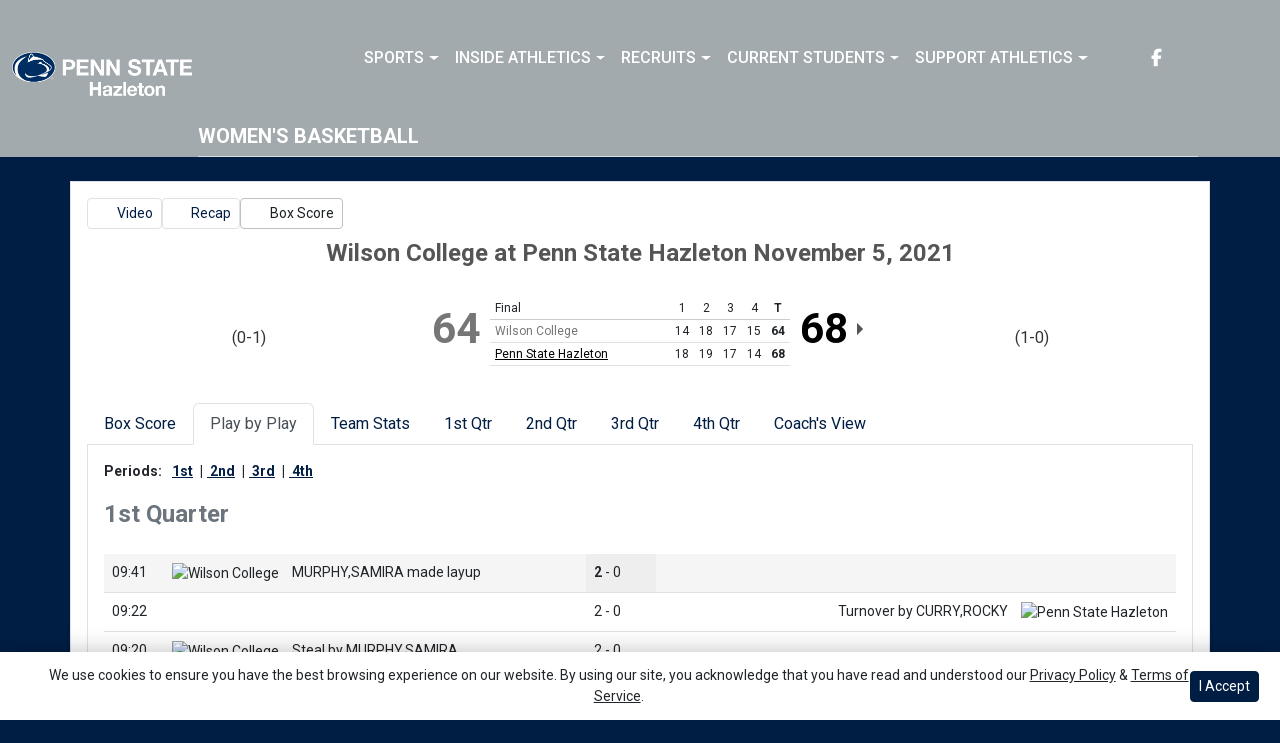

--- FILE ---
content_type: text/html; charset=UTF-8
request_url: http://athletics.hn.psu.edu/sports/wbkb/2021-22/boxscores/20211105_floj.xml?view=plays
body_size: 36545
content:






<!doctype html>
<html lang="en" class="internal-page  secondary-color-light" data-theme-2="dynasty">
    <head>
        
        






<title> Penn St.-Hazleton</title>
<meta property="description"  content="Penn St.-Hazleton"  />
<meta charset="utf-8">
<meta content="IE=edge" http-equiv="X-UA-Compatible">
<meta name="viewport" content="width=device-width, minimum-scale=1, initial-scale=1">
<meta name="profile-site-logo" content="/images/setup/PSUHazleton_Logo_Primary.png">
<meta name="theme-primary-color" content="#001e44">
<meta name="theme-secondary-color" content="#a2aaad">

<link rel="apple-touch-icon" sizes="180x180" href="/assets/favicons/apple-touch-icon.png">
<link rel="icon" type="image/png" sizes="48x48" href="/assets/favicons/favicon-48x48.png">
<link rel="manifest" href="/assets/favicons/site.webmanifest">
<link rel="mask-icon" href="/assets/favicons/safari-pinned-tab.svg" color="#001e44">
<link rel="shortcut icon" href="/assets/favicons/favicon.ico">
<meta name="msapplication-TileColor" content="#001e44">
<meta name="msapplication-config" content="/assets/favicons/browserconfig.xml">
<meta name="theme-color" content="#001e44"> 
<link href="https://cdn.jsdelivr.net/npm/bootstrap@5.2.3/dist/css/bootstrap.min.css" rel="stylesheet" crossorigin="anonymous">
<link rel="stylesheet" type="text/css" href="https://theme-assets.prestosports.com/theme-assets/generic/assets/css/slick.min.css"/>

<link rel="preconnect" href="https://fonts.googleapis.com">
<link rel="preconnect" href="https://fonts.gstatic.com" crossorigin>
<link href="https://fonts.googleapis.com/css2?family=Roboto+Slab:wght@100;200;300;400;500;600;700;800;900&family=Roboto:ital,wght@0,100;0,300;0,400;0,500;0,700;0,900;1,100;1,300;1,400;1,500;1,700;1,900&display=swap" rel="stylesheet">
<link rel="stylesheet" type="text/css" href="https://presto-sport-static.s3.amazonaws.com/fonts/fontawesome-kit-pro-6.0.0/css/all.min.css" /> <link rel="stylesheet" type="text/css" href="https://presto-sport-static.s3.amazonaws.com/fonts/fontawesome-kit-pro-7.0.0/css/all.min.css" />



<style>
:root {
  --heading-font-family:'Roboto Slab', serif;
  --body-font-family:'Roboto', sans-serif;
  --bs-font-sans-serif:'Roboto', sans-serif;
  --bs-body-font-family:'Roboto', sans-serif;
  --fa-family:'Font Awesome 7 Pro';
  --fa-family-brands:'Font Awesome 7 Brands';
}
</style> 




<style>
:root {
	 --bs-primary:#001e44;
	 --bs-primary-rgb:0, 30, 68;
	 --bs-secondary:#a2aaad;
	 --bs-secondary-rgb:162, 170, 173;
	 --bs-tertiary:#ffffff;
	 --bs-tertiary-rgb:255, 255, 255;
	 --bs-link-color:#001e44;
	 --bs-link-hover-color:#001e44;
	 --bs-accordion-active-color:#001e44;
	 --bs-accordion-active-bg:rgba(0, 30, 68, 0.05);
	 --bs-accordion-btn-focus-border-color:rgba(0, 30, 68, 0.35);
	 --bs-accordion-btn-focus-box-shadow:0 0 0 0.25rem rgba(0, 30, 68, 0.25);
	 --ps-site-width:1520px;
	 --site-logo-bg-url:url(/images/setup/PSUHazleton_Logo_Primary.png);
}
</style> 
<link rel="stylesheet" type="text/css" href="https://theme-assets.prestosports.com/theme-assets/generic/assets/css/bootstrap-negative-margins.css"/>
<link rel="stylesheet" type="text/css" href="https://theme-assets.prestosports.com/theme-assets/generic/assets/css/slick-theme-bs5.css"/>
<link rel="stylesheet" type="text/css" href="https://theme-assets.prestosports.com/theme-assets/generic/assets/css/global-reset.css" />
<link rel="stylesheet" type="text/css" href="https://theme-assets.prestosports.com/theme-assets/generic/assets/css/global-theme-reset-bs5.css"/>
<link rel="stylesheet" type="text/css" href="https://theme-assets.prestosports.com/theme-assets/generic/assets/css/preloader.css"/>

<script src="https://cdnjs.cloudflare.com/ajax/libs/jquery/3.4.1/jquery.min.js" integrity="sha256-CSXorXvZcTkaix6Yvo6HppcZGetbYMGWSFlBw8HfCJo=" crossorigin="anonymous"></script>
<script src="https://cdn.jsdelivr.net/npm/bootstrap@5.2.3/dist/js/bootstrap.bundle.min.js" crossorigin="anonymous"></script>
<script src="https://stackpath.bootstrapcdn.com/bootlint/1.0.0/bootlint.min.js" integrity="sha384-N+BTm0BCfumqkjdZt552I0kBBcMzkYe8aWUaSqL13fGJEGVhOi0rljWKtlU6sC6Z" crossorigin="anonymous"></script>

<script type="text/javascript" src="https://theme-assets.prestosports.com/theme-assets/generic/assets/js/cookie-handler.js" defer></script>


<script src="https://unpkg.com/htmx.org@1.9.10" integrity="sha384-D1Kt99CQMDuVetoL1lrYwg5t+9QdHe7NLX/SoJYkXDFfX37iInKRy5xLSi8nO7UC" crossorigin="anonymous"></script>
<script src="https://unpkg.com/hyperscript.org@0.9.12"></script>

<script> $(function(){ $("html").addClass("secondary-color-light"); }); </script>


 


    
    
				
	<link rel="canonical" href="https://psuhazletonsports.com/sports/wbkb/2021-22/boxscores/20211105_floj.xml" />
    <meta property="fb:app_id" content="280467664480" />

        
        <meta name="twitter:card" content="summary_large_image" />
    <meta property="twitter:title"  content="Penn St.-Hazleton"  />
    <meta property="twitter:description"  content="Penn St.-Hazleton"  />
    <meta name="twitter:image" content="https://psuhazletonsports.com/images/setup/thumbnail_default.jpg?max_width=1200&max_height=675" />
    <meta name="twitter:url" content="https://psuhazletonsports.com/sports/wbkb/2021-22/boxscores/20211105_floj.xml">

            




                        
<meta property="og:title" content="Wilson College vs. Penn State Hazleton - Box Score - 11/5/2021" />
<meta property="og:description" content="Hazleton holds off Wilson College for first win of 2021-22" />
<meta property="og:image" content="http://athletics.hn.psu.edu/sports/wbkb/2021-22/AzariaDrive.png" />
    
    <meta property="og:site_name" content="Penn St.-Hazleton" />
    <meta property="og:url" content="https://psuhazletonsports.com/sports/wbkb/2021-22/boxscores/20211105_floj.xml" />
    <meta property="dcterms.identifier" content="https://psuhazletonsports.com/sports/wbkb/2021-22/boxscores/20211105_floj.xml" />

            <meta property="og:type" content="website" />
    

 




        <!-- no rum header -->
        
        <link rel="stylesheet" href="/theme.css" type="text/css" />
        <link rel="stylesheet" href="/site.css" type="text/css" />
        
                    <style>
                :root { --site-logo-url: url(/images/setup/PSUHazleton_Logo_Primary.png); }
            </style>
            </head>  
    <body>
        
        <a href="#site-nav" class="visually-hidden-focusable">Skip to navigation</a>
        <a href="#site-main" class="visually-hidden-focusable">Skip to content</a>
        <a href="#site-footer" class="visually-hidden-focusable">Skip to footer</a>

            
            






<header class="site-header sticky-top"  data-module="https://theme-assets.prestosports.com/theme-assets/dynasty/assets/js/sticky-top.js" data-sticky-target="primary-nav-wrapper" >
    <div class="container-fluid p-0 position-relative">
            <div class="primary-nav-wrapper">
        <div class="container">
            
                            <div class="site-logo">
        <a href="/" class="d-block"><img class="img-fluid" src="/images/setup/PSUHazleton_Logo_Primary.png" alt="Penn St.-Hazleton Logo" /></a>
    </div>

            
                        <div id="site-nav" class="menu">
                




 






































    <div class="ps-component component-navbar-primary layout-standard" id="component-navbar-primary" data-module="theme-module/cssloader" data-stylesheet-url="https://theme-assets.prestosports.com/theme-assets/generic/assets/css/navbar-primary.css">
        <div class="layout-wrapper position-relative" data-module="https://theme-assets.prestosports.com/theme-assets/generic/assets/js/navbar-primary-accessibility.js">
                                <nav id="component-navbar-primary-433" class="navbar navbar-expand-lg navbar-dark bg-primary bg-transparent">
        <div class="container-fluid">
                            
            <div class="navbar-aside">
                                <button class="navbar-toggler x" type="button" data-bs-toggle="collapse" data-bs-target="#component-navbar-primary-433-collapse" aria-controls="navbarNavAltMarkup" aria-expanded="false" aria-label=" Toggle navigation ">
                    
                    <span class="icon-bar"></span>
                    <span class="icon-bar"></span>
                    <span class="icon-bar"></span>
                </button>
            </div>
            <div class="collapse navbar-collapse" id="component-navbar-primary-433-collapse">
                











	
<ul class="navbar-dark bg-primary bg-transparent navbar-nav " id="component-navbar-primary-433-parent-menu"  data-mega="false" data-flex="false" data-column="false" data-multicols="0" data-pageurl="/navbar-global" >
	
						
								
				
				
																																																																																																																																																																
				
				
				


        <li class="nav-item parent dropdown has-megamenu  ">
											                    <span class="nav-link dropdown-old-toggle "  role="button"   aria-haspopup="true" aria-expanded="false" >
													<span class="d-flex flex-dropdown align-items-stretch justify-content-between w-100" data-bs-parent="#component-navbar-primary-433-parent-menu" data-bs-target="#dropdownId-7eaef4d8" data-bs-toggle="collapse" role="button" aria-expanded="false">
								<a role="button" class="nav-link dropdown-old-toggle p-0 " href="#"  aria-label="Sports">Sports</a>
                            	<span class="dropdown-toggle d-flex align-items-center justify-content-between" data-bs-parent="#component-navbar-primary-433-parent-menu" data-bs-target="#dropdownId-7eaef4d8" data-bs-toggle="collapse" role="button" aria-expanded="false" aria-label="Open dropdown menu"></span>
							</span>
						                    </span>
					
																																		











	<div class="dropdown-menu megamenu navbar-dark bg-primary dropdown-menu level-2" data-bs-parent="#component-navbar-primary-433-parent-menu" id="dropdownId-7eaef4d8">
    <div class="megamenu-inner w-100">
		
<ul class="navbar-dark bg-primary bg-transparent list-unstyled megamenu-list level-2"  data-mega="true" data-flex="false" data-column="false" data-multicols="0" data-pageurl="/navbar-sports-dropdown" >
	
						
								
				
				
																																																																																																																																																																
				
				
				


        <li class="nav-item flex-fill dropdown has-megamenu level-2  has-megamenu ">
											                    <span class="nav-link dropdown-old-toggle level-2"  role="button"   aria-haspopup="true" aria-expanded="false" >
													<span class="d-flex flex-dropdown align-items-stretch justify-content-between w-100" data-bs-parent="#" data-bs-target="#dropdownId-65444563" data-bs-toggle="collapse" role="button" aria-expanded="false">
								<a role="button" class="nav-link dropdown-old-toggle p-0 " href="#"  aria-label="Sports: Men's Sports">Men's Sports</a>
                            	<span class="dropdown-toggle d-flex align-items-center justify-content-between" data-bs-parent="#" data-bs-target="#dropdownId-65444563" data-bs-toggle="collapse" role="button" aria-expanded="false" aria-label="Open dropdown menu"></span>
							</span>
						                    </span>
					
																																		











	<div class="dropdown-menu navbar-dark bg-primary dropdown-menu level-3" data-bs-parent="#dropdownId-65444563" id="dropdownId-65444563">
    <div class="dropdown-menu-inner">
		
<ul class="navbar-dark bg-primary bg-transparent list-unstyled dropdown-menu-list level-3"  data-mega="false" data-flex="false" data-column="true" data-multicols="0" data-pageurl="/navbar-men-dropdown" >
	
						
								
				
				
																																																																																																																																																																
				
				
				


        <li class="nav-item dropdown level-3 ">
											                    <span class="nav-link dropdown-old-toggle level-3"  role="button"   aria-haspopup="true" aria-expanded="false" >
													<span class="d-flex flex-dropdown align-items-stretch justify-content-between w-100" data-bs-parent="#" data-bs-target="#dropdownId-4278eb1a" data-bs-toggle="collapse" role="button" aria-expanded="false">
								<a role="button" class="nav-link dropdown-old-toggle p-0 " href="/sports/bsb/index"  aria-label="Men's Sports: Baseball">Baseball</a>
                            	<span class="dropdown-toggle d-flex align-items-center justify-content-between" data-bs-parent="#" data-bs-target="#dropdownId-4278eb1a" data-bs-toggle="collapse" role="button" aria-expanded="false" aria-label="Open dropdown menu"></span>
							</span>
						                    </span>
					
																												











	<div class="dropdown-menu navbar-dark bg-primary dropdown-menu level-4" data-bs-parent="#dropdownId-4278eb1a" id="dropdownId-4278eb1a">
    <div class="dropdown-menu-inner">
		
<ul class="navbar-dark bg-primary bg-transparent list-unstyled dropdown-menu-list level-4"  data-mega="false" data-flex="true" data-column="false" data-multicols="0" data-pageurl="/sports/bsb/navbar-dropdown" >
	
						
								
				
				
																																																																																																																																																																
				
				
				


        <li class="nav-item level-4 ">
							                    <a class="nav-link level-4   " href="/sports/bsb/2024-25/schedule"  aria-label="Baseball: Schedule">
													Schedule
						                    </a>
											        </li>
	
						
								
				
				
																																																																																																																																																																
				
				
				


        <li class="nav-item level-4 ">
							                    <a class="nav-link level-4   " href="/sports/bsb/2024-25/roster"  aria-label="Baseball: Roster">
													Roster
						                    </a>
											        </li>
	
						
								
				
				
																																																																																																																																																																
				
				
				


        <li class="nav-item level-4 ">
							                    <a class="nav-link level-4   " href="/sports/bsb/2024-25/leaders"  aria-label="Baseball: Stats">
													Stats
						                    </a>
											        </li>
	</ul>
	     				
    </div>
</div>

							        </li>
	
						
								
				
				
																																																																																																																																																																
				
				
				


        <li class="nav-item dropdown level-3 ">
											                    <span class="nav-link dropdown-old-toggle level-3"  role="button"   aria-haspopup="true" aria-expanded="false" >
													<span class="d-flex flex-dropdown align-items-stretch justify-content-between w-100" data-bs-parent="#" data-bs-target="#dropdownId-4a833fec" data-bs-toggle="collapse" role="button" aria-expanded="false">
								<a role="button" class="nav-link dropdown-old-toggle p-0 " href="/sports/mbkb/index"  aria-label="Men's Sports: Basketball">Basketball</a>
                            	<span class="dropdown-toggle d-flex align-items-center justify-content-between" data-bs-parent="#" data-bs-target="#dropdownId-4a833fec" data-bs-toggle="collapse" role="button" aria-expanded="false" aria-label="Open dropdown menu"></span>
							</span>
						                    </span>
					
																												











	<div class="dropdown-menu navbar-dark bg-primary dropdown-menu level-4" data-bs-parent="#dropdownId-4a833fec" id="dropdownId-4a833fec">
    <div class="dropdown-menu-inner">
		
<ul class="navbar-dark bg-primary bg-transparent list-unstyled dropdown-menu-list level-4"  data-mega="false" data-flex="true" data-column="false" data-multicols="0" data-pageurl="/sports/mbkb/navbar-dropdown" >
	
						
								
				
				
																																																																																																																																																																
				
				
				


        <li class="nav-item level-4 ">
							                    <a class="nav-link level-4   " href="/sports/mbkb/2025-26/schedule"  aria-label="Basketball: Schedule">
													Schedule
						                    </a>
											        </li>
	
						
								
				
				
																																																																																																																																																																
				
				
				


        <li class="nav-item level-4 ">
							                    <a class="nav-link level-4   " href="/sports/mbkb/2025-26/roster"  aria-label="Basketball: Roster">
													Roster
						                    </a>
											        </li>
	
						
								
				
				
																																																																																																																																																																
				
				
				


        <li class="nav-item level-4 ">
							                    <a class="nav-link level-4   " href="/sports/mbkb/2025-26/leaders"  aria-label="Basketball: Stats">
													Stats
						                    </a>
											        </li>
	</ul>
	     				
    </div>
</div>

							        </li>
	
						
								
				
				
																																																																																																																																																																
				
				
				


        <li class="nav-item dropdown level-3 ">
											                    <span class="nav-link dropdown-old-toggle level-3"  role="button"   aria-haspopup="true" aria-expanded="false" >
													<span class="d-flex flex-dropdown align-items-stretch justify-content-between w-100" data-bs-parent="#" data-bs-target="#dropdownId-519d86c4" data-bs-toggle="collapse" role="button" aria-expanded="false">
								<a role="button" class="nav-link dropdown-old-toggle p-0 " href="/sports/mgolf/index"  aria-label="Men's Sports: Golf">Golf</a>
                            	<span class="dropdown-toggle d-flex align-items-center justify-content-between" data-bs-parent="#" data-bs-target="#dropdownId-519d86c4" data-bs-toggle="collapse" role="button" aria-expanded="false" aria-label="Open dropdown menu"></span>
							</span>
						                    </span>
					
																												











	<div class="dropdown-menu navbar-dark bg-primary dropdown-menu level-4" data-bs-parent="#dropdownId-519d86c4" id="dropdownId-519d86c4">
    <div class="dropdown-menu-inner">
		
<ul class="navbar-dark bg-primary bg-transparent list-unstyled dropdown-menu-list level-4"  data-mega="false" data-flex="true" data-column="false" data-multicols="0" data-pageurl="/sports/mgolf/navbar-dropdown" >
	
						
								
				
				
																																																																																																																																																																
				
				
				


        <li class="nav-item level-4 ">
							                    <a class="nav-link level-4   " href="/sports/mgolf/2025-26/schedule"  aria-label="Golf: Schedule">
													Schedule
						                    </a>
											        </li>
	
						
								
				
				
																																																																																																																																																																
				
				
				


        <li class="nav-item level-4 ">
							                    <a class="nav-link level-4   " href="/sports/mgolf/2024-25/roster"  aria-label="Golf: Roster">
													Roster
						                    </a>
											        </li>
	
						
								
				
				
																																																																																																																																																																
				
				
				


        <li class="nav-item level-4 ">
							                    <a class="nav-link level-4   " href="/sports/mgolf/2024-25/news"  aria-label="Golf: News">
													News
						                    </a>
											        </li>
	</ul>
	     				
    </div>
</div>

							        </li>
	
						
								
				
				
																																																																																																																																																																
				
				
				


        <li class="nav-item dropdown level-3 ">
											                    <span class="nav-link dropdown-old-toggle level-3"  role="button"   aria-haspopup="true" aria-expanded="false" >
													<span class="d-flex flex-dropdown align-items-stretch justify-content-between w-100" data-bs-parent="#" data-bs-target="#dropdownId-18a0fba5" data-bs-toggle="collapse" role="button" aria-expanded="false">
								<a role="button" class="nav-link dropdown-old-toggle p-0 " href="/sports/msoc/index"  aria-label="Men's Sports: Soccer">Soccer</a>
                            	<span class="dropdown-toggle d-flex align-items-center justify-content-between" data-bs-parent="#" data-bs-target="#dropdownId-18a0fba5" data-bs-toggle="collapse" role="button" aria-expanded="false" aria-label="Open dropdown menu"></span>
							</span>
						                    </span>
					
																												











	<div class="dropdown-menu navbar-dark bg-primary dropdown-menu level-4" data-bs-parent="#dropdownId-18a0fba5" id="dropdownId-18a0fba5">
    <div class="dropdown-menu-inner">
		
<ul class="navbar-dark bg-primary bg-transparent list-unstyled dropdown-menu-list level-4"  data-mega="false" data-flex="true" data-column="false" data-multicols="0" data-pageurl="/sports/msoc/navbar-dropdown" >
	
						
								
				
				
																																																																																																																																																																
				
				
				


        <li class="nav-item level-4 ">
							                    <a class="nav-link level-4   " href="/sports/msoc/2025-26/schedule"  aria-label="Soccer: Schedule">
													Schedule
						                    </a>
											        </li>
	
						
								
				
				
																																																																																																																																																																
				
				
				


        <li class="nav-item level-4 ">
							                    <a class="nav-link level-4   " href="/sports/msoc/2025-26/roster"  aria-label="Soccer: Roster">
													Roster
						                    </a>
											        </li>
	
						
								
				
				
																																																																																																																																																																
				
				
				


        <li class="nav-item level-4 ">
							                    <a class="nav-link level-4   " href="/sports/msoc/2025-26/leaders"  aria-label="Soccer: Stats">
													Stats
						                    </a>
											        </li>
	</ul>
	     				
    </div>
</div>

							        </li>
	</ul>
	     				
    </div>
</div>

							        </li>
	
						
								
				
				
																																																																																																																																																																
				
				
				


        <li class="nav-item flex-fill dropdown has-megamenu level-2  has-megamenu ">
											                    <span class="nav-link dropdown-old-toggle level-2"  role="button"   aria-haspopup="true" aria-expanded="false" >
													<span class="d-flex flex-dropdown align-items-stretch justify-content-between w-100" data-bs-parent="#" data-bs-target="#dropdownId-5518d842" data-bs-toggle="collapse" role="button" aria-expanded="false">
								<a role="button" class="nav-link dropdown-old-toggle p-0 " href="#"  aria-label="Sports: Women's Sports">Women's Sports</a>
                            	<span class="dropdown-toggle d-flex align-items-center justify-content-between" data-bs-parent="#" data-bs-target="#dropdownId-5518d842" data-bs-toggle="collapse" role="button" aria-expanded="false" aria-label="Open dropdown menu"></span>
							</span>
						                    </span>
					
																																		











	<div class="dropdown-menu navbar-dark bg-primary dropdown-menu level-3" data-bs-parent="#dropdownId-5518d842" id="dropdownId-5518d842">
    <div class="dropdown-menu-inner">
		
<ul class="navbar-dark bg-primary bg-transparent list-unstyled dropdown-menu-list level-3"  data-mega="false" data-flex="false" data-column="true" data-multicols="0" data-pageurl="/navbar-women-dropdown" >
	
						
								
				
				
																																																																																																																																																																
				
				
				


        <li class="nav-item dropdown level-3 ">
											                    <span class="nav-link dropdown-old-toggle level-3"  role="button"   aria-haspopup="true" aria-expanded="false" >
													<span class="d-flex flex-dropdown align-items-stretch justify-content-between w-100" data-bs-parent="#" data-bs-target="#dropdownId-24c71035" data-bs-toggle="collapse" role="button" aria-expanded="false">
								<a role="button" class="nav-link dropdown-old-toggle p-0 " href="/sports/wbkb/index"  aria-label="Women's Sports: Basketball">Basketball</a>
                            	<span class="dropdown-toggle d-flex align-items-center justify-content-between" data-bs-parent="#" data-bs-target="#dropdownId-24c71035" data-bs-toggle="collapse" role="button" aria-expanded="false" aria-label="Open dropdown menu"></span>
							</span>
						                    </span>
					
																												











	<div class="dropdown-menu navbar-dark bg-primary dropdown-menu level-4" data-bs-parent="#dropdownId-24c71035" id="dropdownId-24c71035">
    <div class="dropdown-menu-inner">
		
<ul class="navbar-dark bg-primary bg-transparent list-unstyled dropdown-menu-list level-4"  data-mega="false" data-flex="true" data-column="false" data-multicols="0" data-pageurl="/sports/wbkb/navbar-dropdown" >
	
						
								
				
				
																																																																																																																																																																
				
				
				


        <li class="nav-item level-4 ">
							                    <a class="nav-link level-4   " href="/sports/wbkb/2025-26/schedule"  aria-label="Basketball: Schedule">
													Schedule
						                    </a>
											        </li>
	
						
								
				
				
																																																																																																																																																																
				
				
				


        <li class="nav-item level-4 ">
							                    <a class="nav-link level-4   " href="/sports/wbkb/2025-26/roster"  aria-label="Basketball: Roster">
													Roster
						                    </a>
											        </li>
	
						
								
				
				
																																																																																																																																																																
				
				
				


        <li class="nav-item level-4 ">
							                    <a class="nav-link level-4   " href="/sports/wbkb/2025-26/leaders"  aria-label="Basketball: Stats">
													Stats
						                    </a>
											        </li>
	</ul>
	     				
    </div>
</div>

							        </li>
	
						
								
				
				
																																																																																																																																																																
				
				
				


        <li class="nav-item dropdown level-3 ">
											                    <span class="nav-link dropdown-old-toggle level-3"  role="button"   aria-haspopup="true" aria-expanded="false" >
													<span class="d-flex flex-dropdown align-items-stretch justify-content-between w-100" data-bs-parent="#" data-bs-target="#dropdownId-6277b6ef" data-bs-toggle="collapse" role="button" aria-expanded="false">
								<a role="button" class="nav-link dropdown-old-toggle p-0 " href="/sports/wsoc/index"  aria-label="Women's Sports: Soccer">Soccer</a>
                            	<span class="dropdown-toggle d-flex align-items-center justify-content-between" data-bs-parent="#" data-bs-target="#dropdownId-6277b6ef" data-bs-toggle="collapse" role="button" aria-expanded="false" aria-label="Open dropdown menu"></span>
							</span>
						                    </span>
					
																												











	<div class="dropdown-menu navbar-dark bg-primary dropdown-menu level-4" data-bs-parent="#dropdownId-6277b6ef" id="dropdownId-6277b6ef">
    <div class="dropdown-menu-inner">
		
<ul class="navbar-dark bg-primary bg-transparent list-unstyled dropdown-menu-list level-4"  data-mega="false" data-flex="true" data-column="false" data-multicols="0" data-pageurl="/sports/wsoc/navbar-dropdown" >
	
						
								
				
				
																																																																																																																																																																
				
				
				


        <li class="nav-item level-4 ">
							                    <a class="nav-link level-4   " href="/sports/wsoc/2025-26/schedule"  aria-label="Soccer: Schedule">
													Schedule
						                    </a>
											        </li>
	
						
								
				
				
																																																																																																																																																																
				
				
				


        <li class="nav-item level-4 ">
							                    <a class="nav-link level-4   " href="/sports/wsoc/2025-26/roster"  aria-label="Soccer: Roster">
													Roster
						                    </a>
											        </li>
	
						
								
				
				
																																																																																																																																																																
				
				
				


        <li class="nav-item level-4 ">
							                    <a class="nav-link level-4   " href="/sports/wsoc/2025-26/leaders"  aria-label="Soccer: Stats">
													Stats
						                    </a>
											        </li>
	</ul>
	     				
    </div>
</div>

							        </li>
	
						
								
				
				
																																																																																																																																																																
				
				
				


        <li class="nav-item dropdown level-3 ">
											                    <span class="nav-link dropdown-old-toggle level-3"  role="button"   aria-haspopup="true" aria-expanded="false" >
													<span class="d-flex flex-dropdown align-items-stretch justify-content-between w-100" data-bs-parent="#" data-bs-target="#dropdownId-4da43bba" data-bs-toggle="collapse" role="button" aria-expanded="false">
								<a role="button" class="nav-link dropdown-old-toggle p-0 " href="/sports/sball/index"  aria-label="Women's Sports: Softball">Softball</a>
                            	<span class="dropdown-toggle d-flex align-items-center justify-content-between" data-bs-parent="#" data-bs-target="#dropdownId-4da43bba" data-bs-toggle="collapse" role="button" aria-expanded="false" aria-label="Open dropdown menu"></span>
							</span>
						                    </span>
					
																												











	<div class="dropdown-menu navbar-dark bg-primary dropdown-menu level-4" data-bs-parent="#dropdownId-4da43bba" id="dropdownId-4da43bba">
    <div class="dropdown-menu-inner">
		
<ul class="navbar-dark bg-primary bg-transparent list-unstyled dropdown-menu-list level-4"  data-mega="false" data-flex="true" data-column="false" data-multicols="0" data-pageurl="/sports/sball/navbar-dropdown" >
	
						
								
				
				
																																																																																																																																																																
				
				
				


        <li class="nav-item level-4 ">
							                    <a class="nav-link level-4   " href="/sports/sball/2024-25/schedule"  aria-label="Softball: Schedule">
													Schedule
						                    </a>
											        </li>
	
						
								
				
				
																																																																																																																																																																
				
				
				


        <li class="nav-item level-4 ">
							                    <a class="nav-link level-4   " href="/sports/sball/2024-25/roster"  aria-label="Softball: Roster">
													Roster
						                    </a>
											        </li>
	
						
								
				
				
																																																																																																																																																																
				
				
				


        <li class="nav-item level-4 ">
							                    <a class="nav-link level-4   " href="/sports/sball/2024-25/roster"  aria-label="Softball: Stats">
													Stats
						                    </a>
											        </li>
	</ul>
	     				
    </div>
</div>

							        </li>
	
						
								
				
				
																																																																																																																																																																
				
				
				


        <li class="nav-item dropdown level-3 ">
											                    <span class="nav-link dropdown-old-toggle level-3"  role="button"   aria-haspopup="true" aria-expanded="false" >
													<span class="d-flex flex-dropdown align-items-stretch justify-content-between w-100" data-bs-parent="#" data-bs-target="#dropdownId-3633209f" data-bs-toggle="collapse" role="button" aria-expanded="false">
								<a role="button" class="nav-link dropdown-old-toggle p-0 " href="/sports/wvball/index"  aria-label="Women's Sports: Volleyball">Volleyball</a>
                            	<span class="dropdown-toggle d-flex align-items-center justify-content-between" data-bs-parent="#" data-bs-target="#dropdownId-3633209f" data-bs-toggle="collapse" role="button" aria-expanded="false" aria-label="Open dropdown menu"></span>
							</span>
						                    </span>
					
																												











	<div class="dropdown-menu navbar-dark bg-primary dropdown-menu level-4" data-bs-parent="#dropdownId-3633209f" id="dropdownId-3633209f">
    <div class="dropdown-menu-inner">
		
<ul class="navbar-dark bg-primary bg-transparent list-unstyled dropdown-menu-list level-4"  data-mega="false" data-flex="true" data-column="false" data-multicols="0" data-pageurl="/sports/wvball/navbar-dropdown" >
	
						
								
				
				
																																																																																																																																																																
				
				
				


        <li class="nav-item level-4 ">
							                    <a class="nav-link level-4   " href="/sports/wvball/2025-26/schedule"  aria-label="Volleyball: Schedule">
													Schedule
						                    </a>
											        </li>
	
						
								
				
				
																																																																																																																																																																
				
				
				


        <li class="nav-item level-4 ">
							                    <a class="nav-link level-4   " href="/sports/wvball/2025-26/roster"  aria-label="Volleyball: Roster">
													Roster
						                    </a>
											        </li>
	
						
								
				
				
																																																																																																																																																																
				
				
				


        <li class="nav-item level-4 ">
							                    <a class="nav-link level-4   " href="/sports/wvball/2025-26/leaders"  aria-label="Volleyball: Stats">
													Stats
						                    </a>
											        </li>
	</ul>
	     				
    </div>
</div>

							        </li>
	</ul>
	     				
    </div>
</div>

							        </li>
	</ul>
	     				
    </div>
	 			</div>

							        </li>
	
						
								
				
				
																																																																																																																																																																
				
				
				


        <li class="nav-item parent dropdown  ">
											                    <span class="nav-link dropdown-old-toggle "  role="button"   aria-haspopup="true" aria-expanded="false" >
													<span class="d-flex flex-dropdown align-items-stretch justify-content-between w-100" data-bs-parent="#component-navbar-primary-433-parent-menu" data-bs-target="#dropdownId-227ee460" data-bs-toggle="collapse" role="button" aria-expanded="false">
								<a role="button" class="nav-link dropdown-old-toggle p-0 " href="#"  aria-label="Inside Athletics">Inside Athletics</a>
                            	<span class="dropdown-toggle d-flex align-items-center justify-content-between" data-bs-parent="#component-navbar-primary-433-parent-menu" data-bs-target="#dropdownId-227ee460" data-bs-toggle="collapse" role="button" aria-expanded="false" aria-label="Open dropdown menu"></span>
							</span>
						                    </span>
					
																						











	<div class="dropdown-menu navbar-dark bg-primary dropdown-menu level-2" data-bs-parent="#component-navbar-primary-433-parent-menu" id="dropdownId-227ee460">
    <div class="dropdown-menu-inner">
		
<ul class="navbar-dark bg-primary bg-transparent list-unstyled dropdown-menu-list level-2"  data-mega="false" data-flex="false" data-column="false" data-multicols="0" data-pageurl="/navbar-information" >
	
						
								
				
				
																																																																																																																																																																
				
				
				


        <li class="nav-item level-2 ">
							                    <a class="nav-link level-2   " href="/information/directory/index"  aria-label="Inside Athletics: Staff Directory">
													Staff Directory
						                    </a>
											        </li>
	
						
								
				
				
																																																																																																																																																																
				
				
				


        <li class="nav-item level-2 ">
							                    <a class="nav-link level-2   " href="http://athletics.hn.psu.edu/information/About_Us"  aria-label="Inside Athletics: About Us">
													About Us
						                    </a>
											        </li>
	
						
								
				
				
																																																																																																																																																																
				
				
				


        <li class="nav-item level-2 ">
							                    <a class="nav-link level-2   " href="http://athletics.hn.psu.edu/information/Athletic_Training"  aria-label="Inside Athletics: Athletic Training">
													Athletic Training
						                    </a>
											        </li>
	
						
								
				
				
																																																																																																																																																																
				
				
				


        <li class="nav-item level-2 ">
							                    <a class="nav-link level-2   " href="/Visitor_Guide_-_Penn_State_Hazleton.docx"  aria-label="Inside Athletics: Visitor Guide">
													Visitor Guide
						                    </a>
											        </li>
	
						
								
				
				
																																																																																																																																																																
				
				
				


        <li class="nav-item level-2 ">
							                    <a class="nav-link level-2   " href="/PSU_Hazleton_Updated_EADA_October_15th_PSU_CWC_Report.pdf"  aria-label="Inside Athletics: EADA Report">
													EADA Report
						                    </a>
											        </li>
	
						
								
				
				
																																																																																																																																																																
				
				
				


        <li class="nav-item level-2 ">
							                    <a class="nav-link level-2   " href="/information/Facilities"  aria-label="Inside Athletics: Facilities">
													Facilities
						                    </a>
											        </li>
	
						
								
				
				
																																																																																																																																																																
				
				
				


        <li class="nav-item level-2 ">
							                    <a class="nav-link level-2   " href="/information/Index/Student_Athlete_Handbook.pdf"  aria-label="Inside Athletics: Student Athlete Handbook">
													Student Athlete Handbook
						                    </a>
											        </li>
	
						
								
				
				
																																																																																																																																																																
				
				
				


        <li class="nav-item level-2 ">
							                    <a class="nav-link level-2   " href="/splash/Student-Athlete_Code_of_Conduct_-_online_version.pdf"  aria-label="Inside Athletics: Student Athlete Code of Conduct">
													Student Athlete Code of Conduct
						                    </a>
											        </li>
	
						
								
				
				
																																																																																																																																																																
				
				
				


        <li class="nav-item level-2 ">
							                    <a class="nav-link level-2   " href="https://forms.office.com/pages/responsepage.aspx?id=RY30fNs9iUOpwcEVUm61Lginn8Bx1vNPl6-nAqW6jqhUOTJKV1kxWTZLNTg1NzU1OVdQMzRVWDRURSQlQCN0PWcu"  target="_blank"  aria-label="Inside Athletics: Fundraising">
													Fundraising
						                    </a>
											        </li>
	</ul>
	     				
    </div>
</div>

							        </li>
	
						
								
				
				
																																																																																																																																																																
				
				
				


        <li class="nav-item parent dropdown  ">
											                    <span class="nav-link dropdown-old-toggle "  role="button"   aria-haspopup="true" aria-expanded="false" >
													<span class="d-flex flex-dropdown align-items-stretch justify-content-between w-100" data-bs-parent="#component-navbar-primary-433-parent-menu" data-bs-target="#dropdownId-5dc30f1b" data-bs-toggle="collapse" role="button" aria-expanded="false">
								<a role="button" class="nav-link dropdown-old-toggle p-0 " href="#"  aria-label="Recruits">Recruits</a>
                            	<span class="dropdown-toggle d-flex align-items-center justify-content-between" data-bs-parent="#component-navbar-primary-433-parent-menu" data-bs-target="#dropdownId-5dc30f1b" data-bs-toggle="collapse" role="button" aria-expanded="false" aria-label="Open dropdown menu"></span>
							</span>
						                    </span>
					
																						











	<div class="dropdown-menu navbar-dark bg-primary dropdown-menu level-2" data-bs-parent="#component-navbar-primary-433-parent-menu" id="dropdownId-5dc30f1b">
    <div class="dropdown-menu-inner">
		
<ul class="navbar-dark bg-primary bg-transparent list-unstyled dropdown-menu-list level-2"  data-mega="false" data-flex="false" data-column="false" data-multicols="0" data-pageurl="/navbar-recruits" >
	
						
								
				
				
																																																																																																																																																																
				
				
				


        <li class="nav-item level-2 ">
							                    <a class="nav-link level-2   " href="/landing/Recruiting_Questionnaire"  aria-label="Recruits: Prospective Student-Athletes">
													Prospective Student-Athletes
						                    </a>
											        </li>
	
						
								
				
				
																																																																																																																																																																
				
				
				


        <li class="nav-item level-2 ">
							                    <a class="nav-link level-2   " href="/information/Eligibility"  aria-label="Recruits: Eligibility">
													Eligibility
						                    </a>
											        </li>
	
						
								
				
				
																																																																																																																																																																
				
				
				


        <li class="nav-item level-2 ">
							                    <a class="nav-link level-2   " href="http://hazleton.psu.edu/admission"  target="_blank"  aria-label="Recruits: Penn State Hazleton Admissions">
													Penn State Hazleton Admissions
						                    </a>
											        </li>
	
						
								
				
				
																																																																																																																																																																
				
				
				


        <li class="nav-item level-2 ">
							                    <a class="nav-link level-2   " href="/information/Scholarship_Information"  aria-label="Recruits: Scholarships &amp; Financial Aid">
													Scholarships &amp; Financial Aid
						                    </a>
											        </li>
	
						
								
				
				
																																																																																																																																																																
				
				
				


        <li class="nav-item level-2 ">
							                    <a class="nav-link level-2   " href="https://admissions.psu.edu/apply/"  target="_blank"  aria-label="Recruits: Apply to Penn State">
													Apply to Penn State
						                    </a>
											        </li>
	</ul>
	     				
    </div>
</div>

							        </li>
	
						
								
				
				
																																																																																																																																																																
				
				
				


        <li class="nav-item parent dropdown  ">
											                    <span class="nav-link dropdown-old-toggle "  role="button"   aria-haspopup="true" aria-expanded="false" >
													<span class="d-flex flex-dropdown align-items-stretch justify-content-between w-100" data-bs-parent="#component-navbar-primary-433-parent-menu" data-bs-target="#dropdownId-194be9b4" data-bs-toggle="collapse" role="button" aria-expanded="false">
								<a role="button" class="nav-link dropdown-old-toggle p-0 " href="#"  aria-label="Current Students">Current Students</a>
                            	<span class="dropdown-toggle d-flex align-items-center justify-content-between" data-bs-parent="#component-navbar-primary-433-parent-menu" data-bs-target="#dropdownId-194be9b4" data-bs-toggle="collapse" role="button" aria-expanded="false" aria-label="Open dropdown menu"></span>
							</span>
						                    </span>
					
																						











	<div class="dropdown-menu navbar-dark bg-primary dropdown-menu level-2" data-bs-parent="#component-navbar-primary-433-parent-menu" id="dropdownId-194be9b4">
    <div class="dropdown-menu-inner">
		
<ul class="navbar-dark bg-primary bg-transparent list-unstyled dropdown-menu-list level-2"  data-mega="false" data-flex="false" data-column="false" data-multicols="0" data-pageurl="/general/navbar-text-Current_Students" >
	
						
								
				
				
																																																																																																																																																																
				
				
				


        <li class="nav-item level-2 ">
							                    <a class="nav-link level-2   " href=""  aria-label="Current Students: Student Athlete Forms">
													Student Athlete Forms
						                    </a>
											        </li>
	
						
								
				
				
																																																																																																																																																																
				
				
				


        <li class="nav-item level-2 ">
							                    <a class="nav-link level-2   " href="/IM_and_Rec_Sports"  aria-label="Current Students: Intramurals and Recreation">
													Intramurals and Recreation
						                    </a>
											        </li>
	
						
								
				
				
																																																																																																																																																																
				
				
				


        <li class="nav-item level-2 ">
							                    <a class="nav-link level-2   " href="https://psuhazletonsports.com/information/Facilities"  aria-label="Current Students: Facility Information">
													Facility Information
						                    </a>
											        </li>
	
						
								
				
				
																																																																																																																																																																
				
				
				


        <li class="nav-item level-2 ">
							                    <a class="nav-link level-2   " href="/Sportsmanship_Policy"  aria-label="Current Students: Sportsmanship Policy">
													Sportsmanship Policy
						                    </a>
											        </li>
	
						
								
				
				
																																																																																																																																																																
				
				
				


        <li class="nav-item level-2 ">
							                    <a class="nav-link level-2   " href="https://www.registrar.psu.edu/academic-calendars/"  target="_blank"  aria-label="Current Students: Academic Calendar">
													Academic Calendar
						                    </a>
											        </li>
	
						
								
				
				
																																																																																																																																																																
				
				
				


        <li class="nav-item level-2 ">
							                    <a class="nav-link level-2   " href="/Campus_Resources"  aria-label="Current Students: Campus Resources">
													Campus Resources
						                    </a>
											        </li>
	
						
								
				
				
																																																																																																																																																																
				
				
				


        <li class="nav-item level-2 ">
							                    <a class="nav-link level-2   " href=""  aria-label="Current Students: HAAC">
													HAAC
						                    </a>
											        </li>
	
						
								
				
				
																																																																																																																																																																
				
				
				


        <li class="nav-item level-2 ">
							                    <a class="nav-link level-2   " href="/CWC_Athletics_-_NIL_Disclosure.pdf"  aria-label="Current Students: NIL Disclosure Form">
													NIL Disclosure Form
						                    </a>
											        </li>
	</ul>
	     				
    </div>
</div>

							        </li>
	
						
								
				
				
																																																																																																																																																																
				
				
				


        <li class="nav-item parent dropdown  ">
											                    <span class="nav-link dropdown-old-toggle "  role="button"   aria-haspopup="true" aria-expanded="false" >
													<span class="d-flex flex-dropdown align-items-stretch justify-content-between w-100" data-bs-parent="#component-navbar-primary-433-parent-menu" data-bs-target="#dropdownId-28a2e7d3" data-bs-toggle="collapse" role="button" aria-expanded="false">
								<a role="button" class="nav-link dropdown-old-toggle p-0 " href="#"  aria-label="Support Athletics">Support Athletics</a>
                            	<span class="dropdown-toggle d-flex align-items-center justify-content-between" data-bs-parent="#component-navbar-primary-433-parent-menu" data-bs-target="#dropdownId-28a2e7d3" data-bs-toggle="collapse" role="button" aria-expanded="false" aria-label="Open dropdown menu"></span>
							</span>
						                    </span>
					
																						











	<div class="dropdown-menu navbar-dark bg-primary dropdown-menu level-2" data-bs-parent="#component-navbar-primary-433-parent-menu" id="dropdownId-28a2e7d3">
    <div class="dropdown-menu-inner">
		
<ul class="navbar-dark bg-primary bg-transparent list-unstyled dropdown-menu-list level-2"  data-mega="false" data-flex="false" data-column="false" data-multicols="0" data-pageurl="/general/navbar-Support_Athletics" >
	
						
								
				
				
																																																																																																																																																																
				
				
				


        <li class="nav-item level-2 ">
							                    <a class="nav-link level-2   " href="https://hazleton.psu.edu/giving"  target="_blank"  aria-label="Support Athletics: Donate Today!">
													Donate Today!
						                    </a>
											        </li>
	
						
								
				
				
																																																																																																																																																																
				
				
				


        <li class="nav-item level-2 ">
							                    <a class="nav-link level-2   " href="http://psuhazletonsports.com/x/n8zq8"  aria-label="Support Athletics: Fan Information">
													Fan Information
						                    </a>
											        </li>
	
						
								
				
				
																																																																																																																																																																
				
				
				


        <li class="nav-item level-2 ">
							                    <a class="nav-link level-2   " href="/Spectator_Conduct"  aria-label="Support Athletics: Fan Code of Conduct">
													Fan Code of Conduct
						                    </a>
											        </li>
	
						
								
				
				
																																																																																																																																																																
				
				
				


        <li class="nav-item level-2 ">
							                    <a class="nav-link level-2   " href="https://psuhazletonsports.com/information/hall_of_fame/Hall_of_Fame_2.0"  aria-label="Support Athletics: Hall of Fame">
													Hall of Fame
						                    </a>
											        </li>
	
						
								
				
				
																																																																																																																																																																
				
				
				


        <li class="nav-item level-2 ">
							                    <a class="nav-link level-2   " href=""  aria-label="Support Athletics: Hall of Fame Nomination">
													Hall of Fame Nomination
						                    </a>
											        </li>
	
						
								
				
				
																																																																																																																																																																
				
				
				


        <li class="nav-item level-2 ">
							                    <a class="nav-link level-2   " href="https://www.facebook.com/HazletonAlumniSociety/"  target="_blank"  aria-label="Support Athletics: Greater Hazleton Alumni Chapter">
													Greater Hazleton Alumni Chapter
						                    </a>
											        </li>
	</ul>
	     				
    </div>
</div>

							        </li>
	</ul>
		


                <div class="mobile-menu-footer d-lg-none d-flex flex-column align-items-center justify-content-center w-100 gap-3 text-center p-3">
                                            <div class="mmf-search w-100 ">




























    <div class="ps-component component-search layout-input">
                                        <form action="/site-search" method="get" class="">
        <div class="input-group mb-0">
            <label for="site-search-95" class="visually-hidden">Search</label>
            <input id="site-search-95" type="search" class="form-control form-control-sm border-end-0 border" name="q" placeholder="Search...">
            <button class="btn btn-link bg-white border" type="submit">
                <span class="fa fa-search fa-sm"></span>
                <span class="visually-hidden">search</span>
            </button>
        </div>
    </form>
                        </div>

<script>
    /* This snippet will move the modal to the body element
        to prevent the opacity modal-background from overlaying the modal itself.
     */
    $(document).ready(function(){
        $(".component-search-modal-95").appendTo("body");
    });
</script>



       
    


 </div>
                                                        </div>

                
            </div>
                    </div>
    </nav>

                    </div>
    </div>



   	
	



            </div>
    
                        <div class="header-buttons">
                                    <a href="/composite" class="composite-link d-block d-lg-none btn btn-link">
                        <span aria-hidden="true" class="fa-regular fa-calendar"></span>
                        <span class="visually-hidden text">Composite Schedule</span>
                    </a>
                                




























    <div class="ps-component component-search layout-modal">
                                        <button type="button" class="btn btn-link" data-bs-toggle="modal" data-bs-target=".component-search-modal-254"><span class="fa-regular fa-magnifying-glass"></span><span class="visually-hidden">Search</span></button>
        <div class="modal component-search-modal-254" aria-hidden="true" tabindex="-1" >
        <div class="modal-dialog vertical-align site-search-modal modal-lg">
            <div class="modal-content bg-white text-dark">
                                    <div class="modal-header border-0 pb-0 text-white">
                        <div class="modal-title h5">Site Search</div>
                        <button type="button" class="btn-close btn-close btn-close-white" data-bs-dismiss="modal" aria-label="Close"></button>
                    </div>
                                <div class="modal-body">
                    <div class="row height d-flex justify-content-center align-items-center">
                        <div class="col-md-12">
                            <form action="/site-search" method="get" class="">
                                <div class="input-group mb-0">
                                    <label for="Search" class="visually-hidden">Search</label>
                                    <input id="Search" type="text" class="form-control form-control-lg rounded-start border-0" name="q" placeholder="Search...">
                                    <button type="submit" class="input-group-text btn btn-secondary">
                                        <span class="fa-regular fa-magnifying-glass me-2"></span>
                                        <span class="btn-text  visually-hidden ">Search</span>
                                    </button>
                                </div>
                            </form>
                        </div>
                    </div>
                </div>
                
            </div>
        </div>
    </div>

                        </div>

<script>
    /* This snippet will move the modal to the body element
        to prevent the opacity modal-background from overlaying the modal itself.
     */
    $(document).ready(function(){
        $(".component-search-modal-254").appendTo("body");
    });
</script>



       
    



            </div>

                        <div class="social-nav">
                






































    <div class="ps-component component-nav layout-standard d-flex flex-column gap-3" id="component-nav-838">
                    <div class="layout-wrapper position-relative">
                            <ul class="nav ">
            <li>
            
              
    
    
            
    <a class="nav-link  " href="https://www.facebook.com/pennstatehazleton?fref=ts"  target="_blank" data-match="false" data-currentdomain="https://athletics.hn.psu.edu" data-requesturl="http://athletics.hn.psu.edu/sports/wbkb/2021-22/boxscores/20211105_floj.xml" data-requesturi="/sports/wbkb/2021-22/boxscores/20211105_floj.xml" aria-label="Facebook">    
                                                                                                                                                                                                                                                                                                                                                                                                                        
        <span class="fa-brands fa-facebook" aria-hidden="true"></span>
        <span class="d-none label" aria-hidden="true"> Facebook </span>
    </a>
        </li>
            <li>
            
              
    
    
            
    <a class="nav-link  " href="https://twitter.com/PSUHNAthletics"  target="_blank" data-match="false" data-currentdomain="https://athletics.hn.psu.edu" data-requesturl="http://athletics.hn.psu.edu/sports/wbkb/2021-22/boxscores/20211105_floj.xml" data-requesturi="/sports/wbkb/2021-22/boxscores/20211105_floj.xml" aria-label="Twitter">    
                                                                                                                                                                                                                                                                                                                                                                                                                        
        <span class="fa-brands fa-twitter" aria-hidden="true"></span>
        <span class="d-none label" aria-hidden="true"> Twitter </span>
    </a>
        </li>
            <li>
            
              
    
    
            
    <a class="nav-link  " href="https://www.instagram.com/psuhazletonsports/"  target="_blank" data-match="false" data-currentdomain="https://athletics.hn.psu.edu" data-requesturl="http://athletics.hn.psu.edu/sports/wbkb/2021-22/boxscores/20211105_floj.xml" data-requesturi="/sports/wbkb/2021-22/boxscores/20211105_floj.xml" aria-label="Instagram">    
                                                                                                                                                                                                                                                                                                                                                                                                                        
        <span class="fa-brands fa-instagram" aria-hidden="true"></span>
        <span class="d-none label" aria-hidden="true"> Instagram </span>
    </a>
        </li>
            <li>
            
              
    
    
            
    <a class="nav-link  " href="https://www.youtube.com/channel/UCzRIkG6Nsxco8q6sdnRbn4w"  target="_blank" data-match="false" data-currentdomain="https://athletics.hn.psu.edu" data-requesturl="http://athletics.hn.psu.edu/sports/wbkb/2021-22/boxscores/20211105_floj.xml" data-requesturi="/sports/wbkb/2021-22/boxscores/20211105_floj.xml" aria-label="Youtube">    
                                                                                                                                                                                                                                                                                                                                                                                                                        
        <span class="fa-brands fa-youtube" aria-hidden="true"></span>
        <span class="d-none label" aria-hidden="true"> Youtube </span>
    </a>
        </li>
    </ul>

                    </div>
    </div>



       
    



            </div>
        </div>
    </div>

            
                
        
        
        

            <div class="secondary-navigation">
            <div class="container">
                




 








































    <div class="ps-component component-navbar-secondary layout-standard" id="component-navbar-secondary-863" data-module="theme-module/cssloader" data-stylesheet-url="https://theme-assets.prestosports.com/theme-assets/generic/assets/css/navbar-secondary.css">
        <div class="layout-wrapper position-relative">
                                <nav class="navbar navbar-secondary navbar-expand navbar-dark bg-secondary bg-transparent">
        <div class=" container  justify-content-between gap-4">
                                                                                        
                    <a href="/sports/wbkb/index" class="navbar-brand navbar-page-title d-block flex-fill">Women's Basketball </a>
            
                
                <button class="navbar-toggler" type="button" data-bs-toggle="collapse" data-bs-target="#component-navbar-secondary" aria-controls="component-navbar-secondary" aria-expanded="false" aria-label="Toggle navigation">
        <span class="fas fa-bars" aria-hidden="true" aria-label="More"></span>
    </button>

            <div class="ul-wrapper flex-fill d-flex overflow-hidden invisible" data-module="theme-module/navbar-secondary">
                <ul class="position-relative navbar-nav d-flex flex-nowrap align-items-center ms-auto navbar-flex-autocollapse" id="component-navbar-secondary-863">
                                        <li class="nav-item item-1">
            <a class="nav-link text-nowrap " href="/sports/wbkb/index">Home</a>
        </li>
                            <li class="nav-item item-2">
            <a class="nav-link text-nowrap " href="/sports/wbkb/2025-26/roster">Roster</a>
        </li>
                            <li class="nav-item item-3">
            <a class="nav-link text-nowrap " href="/sports/wbkb/2025-26/schedule">Schedule/Results</a>
        </li>
                            <li class="nav-item item-4">
            <a class="nav-link text-nowrap " href="/sports/wbkb/2025-26/players">Statistics</a>
        </li>
                            <li class="nav-item item-5">
            <a class="nav-link text-nowrap " href="/sports/wbkb/2025-26/news">News</a>
        </li>
                            <li class="nav-item item-6">
            <a class="nav-link text-nowrap " href="/sports/wbkb/coaches/index">Coaches</a>
        </li>
                    <li class="nav-item dropdown more-dropdown flexible-menu">
        <a class="nav-link text-nowrap" href="#" id="component-navbar-secondary-863-dropdownMenu" role="button" data-bs-toggle="dropdown" data-bs-toggle="dropdown" aria-haspopup="true" aria-expanded="false">
            <span class="fas fa-bars" aria-hidden="true" aria-label="More"></span>
            <span class="visually-hidden">More</span>
        </a>
        <ul class="dropdown-menu text-left dropdown-menu-right flexible-dropdown-menu navbar-dark bg-secondary nowrap" aria-labelledby="component-navbar-secondary-863-dropdownMenu"></ul>
    </li>
                </ul>
            </div>
        </div>
    </nav>

                    </div>
    </div>



   	
	



            </div>
        </div>
    
    </div>
</header>

 
    
    




            
                    
        <main id="site-main" class="site-main" role="main">
            <div class="container p-3 my-4 border shadow-sm bg-white">
                <div class="page-related-links d-flex justify-content-start align-items-center gap-2">
                                                                                                                                                                                                                                                                                                                    
                    <a class="btn btn-link border text-decoration-none btn-sm  " href="/links/qftzk8"                                                     aria-label="Women's Basketball event: November 5 07:00 PM: Wilson College vs. Penn State Hazleton: Video"
  target="_blank" >
                                                     <span class="fa fa-video-camera"></span>
                                                <span class="recap-label">Video</span>
                    </a>
                                                                                                                                                                                                                                                                                                                    
                    <a class="btn btn-link border text-decoration-none btn-sm  " href="/sports/wbkb/2021-22/releases/202111060curl0"                                                     aria-label="Women's Basketball event: November 5 07:00 PM: Wilson College vs. Penn State Hazleton: Recap"
 >
                                                     <span class="fa fa-share"></span>
                                                <span class="recap-label">Recap</span>
                    </a>
                                                                                                                                                                                                                                                                                                                    
                    <a class="btn btn-link border text-decoration-none btn-sm  active  " href="/sports/wbkb/2021-22/boxscores/20211105_floj.xml"                                                     aria-label="Women's Basketball event: November 5 07:00 PM: Wilson College vs. Penn State Hazleton: Box Score"
 >
                                                     <span class="far fa-chart-bar"></span>
                                                <span class="recap-label">Box Score</span>
                    </a>
                            </div>
         



<article class="game-boxscore bkb clearfix">

		<div class="head">
        <h1><span>Wilson College</span>  <span>at</span> <span>Penn State Hazleton</span> <span>November 5, 2021</span></h1>

        	                            	    
	    <div class="teams clearfix">
    		<div class="team visitor loser clearfix">
    			<div class="team-logo"><img src="https://cdn.prestosports.com/action/cdn/logos/rpi/USCAA12973/wbkb.png" alt="" /></div>
    			<span class="team-record">(0-1)</span>    			<div class="team-score visitor">64</div>    		</div>
    		<div class="team home winner clearfix">
    			<div class="team-logo"><img src="https://cdn.prestosports.com/action/cdn/logos/rpi/USCAA506297/wbkb.png" alt="" /></div>
    			<span class="team-record">(1-0)</span>                <div class="team-score home">68</div>    		</div>

    		    		<div class="linescore">
    		<div class="table-responsive">                                        <table class="table ">
    			<tr>
    				<th scope="col" class="col-head text">
                                                                                    Final
                                                        				</th>
    				    					    						<th scope="col" class="col-head score">1</th>
    					    				    					    						<th scope="col" class="col-head score">2</th>
    					    				    					    						<th scope="col" class="col-head score">3</th>
    					    				    					    						<th scope="col" class="col-head score">4</th>
    					    				    				<th scope="col" class="col-head score total" aria-label="Total">T</th>
    			</tr>

    			    			    			<tr  class="loser" >
    				<th scope="row" class="name row-head text">        	Wilson College
    </th>
    				    					<td class="score">14</td>
    				    					<td class="score">18</td>
    				    					<td class="score">17</td>
    				    					<td class="score">15</td>
    				    				<td class="score total">64</td>
    			</tr>
    			    			<tr  class="winner" >
    				<th scope="row" class="name row-head text">            <a href="/sports/wbkb/2021-22/boxscores/20211105_floj.xml../../../teams?id=bx8uoln2m76v64db">Penn State Hazleton</a>
    </th>
    				    					<td class="score">18</td>
    				    					<td class="score">19</td>
    				    					<td class="score">17</td>
    				    					<td class="score">14</td>
    				    				<td class="score total">68</td>
    			</tr>
    			    		</table></div>
    		</div> 		</div> 	</div> 
		        
        <div class="tab-container my-3">
            <div class="tab-nav m-0">
                <ul class="nav nav-tabs nav-tabs-responsive d-flex flex-row text-nowrap justify-content-start" id="statcrew-bbxml-tabs" role="tablist">
                    <li >
                        <a id="boxscore-tab"
                            class="nav-link text-nowrap text-center "
                            href="/sports/wbkb/2021-22/boxscores/20211105_floj.xml?view=boxscore"
                            data-view="boxscore"
                            data-bs-toggle="tab"
                            data-bs-target="#boxscore-tabpanel"
                            role="tab">Box Score</a>
                    </li>
											<li class="nav-item">
                            <a id="pbp-tab"
                                class="nav-link text-nowrap text-center  active "
                                href="/sports/wbkb/2021-22/boxscores/20211105_floj.xml?view=plays"
                                data-view="plays"
                                data-bs-toggle="tab"
                                data-bs-target="#pbp-tabpanel"
                                role="tab">Play by Play</a>
                        </li>
					                    <li class="nav-item">
                        <a id="teamstats-tab"
                            class="nav-link text-nowrap text-center "
                            href="/sports/wbkb/2021-22/boxscores/20211105_floj.xml?view=teamstats"
                            data-view="teamstats"
                            data-bs-toggle="tab"
                            data-bs-target="#teamstats-tabpanel"
                            role="tab">Team Stats</a></li>

					                        <li class="nav-item">
            <a id="period-tab-1"
                class="nav-link text-nowrap text-center "
                href="/sports/wbkb/2021-22/boxscores/20211105_floj.xml?view=period1"
                data-view="period1"
                data-bs-toggle="tab"
                data-bs-target="#period-tabpanel-1"
                role="tab">                                                                                                                                                    1st Qtr
</a>
        </li>
                            <li class="nav-item">
            <a id="period-tab-2"
                class="nav-link text-nowrap text-center "
                href="/sports/wbkb/2021-22/boxscores/20211105_floj.xml?view=period2"
                data-view="period2"
                data-bs-toggle="tab"
                data-bs-target="#period-tabpanel-2"
                role="tab">                                                                                                                                                    2nd Qtr
</a>
        </li>
                            <li class="nav-item">
            <a id="period-tab-3"
                class="nav-link text-nowrap text-center "
                href="/sports/wbkb/2021-22/boxscores/20211105_floj.xml?view=period3"
                data-view="period3"
                data-bs-toggle="tab"
                data-bs-target="#period-tabpanel-3"
                role="tab">                                                                                                                                                    3rd Qtr
</a>
        </li>
                            <li class="nav-item">
            <a id="period-tab-4"
                class="nav-link text-nowrap text-center "
                href="/sports/wbkb/2021-22/boxscores/20211105_floj.xml?view=period4"
                data-view="period4"
                data-bs-toggle="tab"
                data-bs-target="#period-tabpanel-4"
                role="tab">                                                                                                                                                    4th Qtr
</a>
        </li>
                
					<li class="nav-item" data-skip="true">
                        <a class="nav-link text-nowrap text-center" href="/sports/wbkb/2021-22/boxscores/20211105_floj.xml?tmpl=bbxml-monospace-template" target="_blank">Coach's View <i class="fa-solid fa-up-right-from-square fs-6" aria-hidden="true" style="font-size:0.75em !important"></i></a></li>
				</ul>
			</div>

            <div class="tab-content p-3 border border-top-0">

									<section class="tab-pane clearfix" id="boxscore-tabpanel">
				<h1 class="offscreen">Box Score</h1>
				<div class="player-stats" data-module="mod-team-tabs">
            	    <div class="tab-labels">
                				   	<div class="tab-label" id="team-label-boxscore-v">Wilson College</div>
                    				   	<div class="tab-label" id="team-label-boxscore-h">Penn State Hazleton</div>
                		</div>
							
		
		<div class="stats-wrap clearfix">
        <div class="stats-box full lineup visitor clearfix" data-panel-for="team-label-boxscore-v">
            <div class="scrollable">
                <div class="clearfix">
                    <div class="table-responsive table-responsive-webkit-overflow-scroll-fix">                                        <table class="table ">
                        <caption class="caption">
                    		<h2><span class="team-name">Wilson College</span></h2>
                        </caption>
						<thead>
    						<tr>
                                <th scope="col" class="col-head pinned-col text">Player</th>
                                <th scope="col" class="col-head">MIN</th>
                                <th scope="col" class="col-head">FGM-A</th>
                                <th scope="col" class="col-head">3PM-A</th>
                                <th scope="col" class="col-head">FTM-A</th>
                                <th scope="col" class="col-head">OREB</th>
                                <th scope="col" class="col-head">DREB</th>
                                <th scope="col" class="col-head">REB</th>
                                <th scope="col" class="col-head">AST</th>
                                <th scope="col" class="col-head">STL</th>
                                <th scope="col" class="col-head">BLK</th>
                                <th scope="col" class="col-head">TO</th>
                                <th scope="col" class="col-head">PF</th>
                                <th scope="col" class="col-head">PTS</th>
                            </tr>
						</thead>
						<tbody>
							<tr class="group-head">
								<th scope="rowgroup" class="row-head pinned-col text"><strong>STARTERS</strong></th>
								<td colspan="13">&nbsp;</td>
							</tr>
							
                                     	                        	                        	                        	                        	            		                        	                        	                        	                        	                        	            		                        	                        	                        	                        	                        	            		                        	                                        	                                        	                                        	                                        	                            		
		                                    <tr>
            <th scope="row" class="row-head pinned-col text">
                <div class="d-flex align-items-center justify-content-start gap-1">
                                                                <span class="uniform">0</span>
                                                                <span class="player-name">Yaya Cannon</span>
                                    </div>
            </th>
            <td>34</td>
            <td>            6-14
    </td>
            <td>            0-1
    </td>
            <td>            6-11
    </td>
            <td>5</td>
            <td>0</td>
            <td>5</td>
            <td>3</td>
            <td>3</td>
            <td>0</td>
            <td>0</td>
            <td>2</td>
            <td>                        18
    </td>
        </tr>
	                                <tr>
            <th scope="row" class="row-head pinned-col text">
                <div class="d-flex align-items-center justify-content-start gap-1">
                                                                <span class="uniform">5</span>
                                                                <span class="player-name">Baylen Snyder</span>
                                    </div>
            </th>
            <td>34</td>
            <td>            3-12
    </td>
            <td>            0-0
    </td>
            <td>            0-0
    </td>
            <td>2</td>
            <td>3</td>
            <td>5</td>
            <td>1</td>
            <td>0</td>
            <td>1</td>
            <td>1</td>
            <td>4</td>
            <td>                        6
    </td>
        </tr>
	                                <tr>
            <th scope="row" class="row-head pinned-col text">
                <div class="d-flex align-items-center justify-content-start gap-1">
                                                                <span class="uniform">12</span>
                                                                <span class="player-name">Samira Murphy</span>
                                    </div>
            </th>
            <td>37</td>
            <td>            9-26
    </td>
            <td>            5-12
    </td>
            <td>            1-3
    </td>
            <td>4</td>
            <td>13</td>
            <td>17</td>
            <td>0</td>
            <td>5</td>
            <td>1</td>
            <td>2</td>
            <td>2</td>
            <td>                        24
    </td>
        </tr>
	                                <tr>
            <th scope="row" class="row-head pinned-col text">
                <div class="d-flex align-items-center justify-content-start gap-1">
                                                                <span class="uniform">23</span>
                                                                <span class="player-name">Madison Ross</span>
                                    </div>
            </th>
            <td>22</td>
            <td>            0-1
    </td>
            <td>            0-0
    </td>
            <td>            0-0
    </td>
            <td>1</td>
            <td>0</td>
            <td>1</td>
            <td>0</td>
            <td>0</td>
            <td>0</td>
            <td>1</td>
            <td>0</td>
            <td>                        0
    </td>
        </tr>
	                                <tr>
            <th scope="row" class="row-head pinned-col text">
                <div class="d-flex align-items-center justify-content-start gap-1">
                                                                <span class="uniform">24</span>
                                                                <span class="player-name">Naomi Hanton</span>
                                    </div>
            </th>
            <td>37</td>
            <td>            3-14
    </td>
            <td>            0-0
    </td>
            <td>            6-9
    </td>
            <td>4</td>
            <td>3</td>
            <td>7</td>
            <td>1</td>
            <td>0</td>
            <td>0</td>
            <td>4</td>
            <td>3</td>
            <td>                        12
    </td>
        </tr>
	     
     						</tbody>
						<tbody>
							<tr class="group-head">
								<th scope="rowgroup" class="row-head pinned-col text"><strong>RESERVES</strong></th>
								<td colspan="13">&nbsp;</td>
							</tr>
							
     
     
																																																											
				                                    <tr>
            <th scope="row" class="row-head pinned-col text">
                <div class="d-flex align-items-center justify-content-start gap-1">
                                                                <span class="uniform">4</span>
                                                                <span class="player-name">Krystal Kienast</span>
                                    </div>
            </th>
            <td>6</td>
            <td>            0-0
    </td>
            <td>            0-0
    </td>
            <td>            0-0
    </td>
            <td>0</td>
            <td>0</td>
            <td>0</td>
            <td>0</td>
            <td>1</td>
            <td>0</td>
            <td>0</td>
            <td>0</td>
            <td>                        0
    </td>
        </tr>
	                                <tr>
            <th scope="row" class="row-head pinned-col text">
                <div class="d-flex align-items-center justify-content-start gap-1">
                                                                <span class="uniform">13</span>
                                                                <span class="player-name">Amanda Smida</span>
                                    </div>
            </th>
            <td>21</td>
            <td>            1-4
    </td>
            <td>            0-0
    </td>
            <td>            2-2
    </td>
            <td>0</td>
            <td>1</td>
            <td>1</td>
            <td>1</td>
            <td>2</td>
            <td>0</td>
            <td>2</td>
            <td>0</td>
            <td>                        4
    </td>
        </tr>
	                                <tr>
            <th scope="row" class="row-head pinned-col text">
                <div class="d-flex align-items-center justify-content-start gap-1">
                                                                <span class="uniform">32</span>
                                                                <span class="player-name">Gabby Rottier</span>
                                    </div>
            </th>
            <td>9</td>
            <td>            0-1
    </td>
            <td>            0-0
    </td>
            <td>            0-0
    </td>
            <td>0</td>
            <td>1</td>
            <td>1</td>
            <td>0</td>
            <td>0</td>
            <td>0</td>
            <td>1</td>
            <td>2</td>
            <td>                        0
    </td>
        </tr>
	                                <tr>
            <th scope="row" class="row-head pinned-col text">
                <div class="d-flex align-items-center justify-content-start gap-1">
                                                                <span class="uniform">TM</span>
                                                                <span class="player-name">Team</span>
                                    </div>
            </th>
            <td></td>
            <td>    </td>
            <td>    </td>
            <td>    </td>
            <td>3</td>
            <td>3</td>
            <td>6</td>
            <td></td>
            <td></td>
            <td></td>
            <td>0</td>
            <td>0</td>
            <td>                            </td>
        </tr>
		 						</tbody>
                        <tbody>
                            		    <tr class="totals">
        <th scope="rowgroup" class="row-head pinned-col text">TOTALS</th>
        <td>&nbsp;</td>
        <td>            22-72
    </td>
        <td>            5-13
    </td>
        <td>            15-25
    </td>
        <td>19</td>
        <td>24</td>
        <td>43</td>
        <td>6</td>
        <td>11</td>
        <td>2</td>
        <td>11</td>
        <td>13</td>
        <td>                        64
    </td>
    </tr>
    <tr class="totals">
        <td class="pinned-col">&nbsp;</td>
        <td>&nbsp;</td>
    	<td>            30.6%
    </td>
    	<td>            38.5%
    </td>
    	<td>            60.0%
    </td>
    	<td colspan="9">&nbsp;</td>
    </tr>
                        </tbody>
                    </table></div>
                </div>
            </div>
        </div>
	</div> 							
		
		<div class="stats-wrap clearfix">
        <div class="stats-box full lineup home clearfix" data-panel-for="team-label-boxscore-h">
            <div class="scrollable">
                <div class="clearfix">
                    <div class="table-responsive table-responsive-webkit-overflow-scroll-fix">                                        <table class="table ">
                        <caption class="caption">
                    		<h2><span class="team-name">Penn State Hazleton</span></h2>
                        </caption>
						<thead>
    						<tr>
                                <th scope="col" class="col-head pinned-col text">Player</th>
                                <th scope="col" class="col-head">MIN</th>
                                <th scope="col" class="col-head">FGM-A</th>
                                <th scope="col" class="col-head">3PM-A</th>
                                <th scope="col" class="col-head">FTM-A</th>
                                <th scope="col" class="col-head">OREB</th>
                                <th scope="col" class="col-head">DREB</th>
                                <th scope="col" class="col-head">REB</th>
                                <th scope="col" class="col-head">AST</th>
                                <th scope="col" class="col-head">STL</th>
                                <th scope="col" class="col-head">BLK</th>
                                <th scope="col" class="col-head">TO</th>
                                <th scope="col" class="col-head">PF</th>
                                <th scope="col" class="col-head">PTS</th>
                            </tr>
						</thead>
						<tbody>
							<tr class="group-head">
								<th scope="rowgroup" class="row-head pinned-col text"><strong>STARTERS</strong></th>
								<td colspan="13">&nbsp;</td>
							</tr>
							
                                     	                        	                        	                        	                        	            		                        	                        	                        	                        	                        	            		                        	                        	                        	                        	                        	            		                        	                                        	                                        	                                        	                                        	                            		
		                                    <tr>
            <th scope="row" class="row-head pinned-col text">
                <div class="d-flex align-items-center justify-content-start gap-1">
                                                                <span class="uniform">2</span>
                                                                <a href="../players?id=1vu7lowiv43axmxw" class="player-name">Rocky Curry</a>
                                    </div>
            </th>
            <td>31</td>
            <td>            3-11
    </td>
            <td>            0-0
    </td>
            <td>            7-10
    </td>
            <td>8</td>
            <td>4</td>
            <td>12</td>
            <td>3</td>
            <td>1</td>
            <td>0</td>
            <td>4</td>
            <td>4</td>
            <td>                        13
    </td>
        </tr>
	                                <tr>
            <th scope="row" class="row-head pinned-col text">
                <div class="d-flex align-items-center justify-content-start gap-1">
                                                                <span class="uniform">10</span>
                                                                <a href="../players?id=6p0oun0wsflqk5my" class="player-name">Cassandra Rodriguez</a>
                                    </div>
            </th>
            <td>25</td>
            <td>            4-15
    </td>
            <td>            3-11
    </td>
            <td>            2-2
    </td>
            <td>0</td>
            <td>4</td>
            <td>4</td>
            <td>0</td>
            <td>0</td>
            <td>0</td>
            <td>1</td>
            <td>4</td>
            <td>                        13
    </td>
        </tr>
	                                <tr>
            <th scope="row" class="row-head pinned-col text">
                <div class="d-flex align-items-center justify-content-start gap-1">
                                                                <span class="uniform">11</span>
                                                                <a href="../players?id=pn1bozap4z4s1pa8" class="player-name">Justine Bernazeau</a>
                                    </div>
            </th>
            <td>36</td>
            <td>            3-8
    </td>
            <td>            0-0
    </td>
            <td>            0-0
    </td>
            <td>0</td>
            <td>4</td>
            <td>4</td>
            <td>4</td>
            <td>0</td>
            <td>1</td>
            <td>3</td>
            <td>2</td>
            <td>                        6
    </td>
        </tr>
	                                <tr>
            <th scope="row" class="row-head pinned-col text">
                <div class="d-flex align-items-center justify-content-start gap-1">
                                                                <span class="uniform">34</span>
                                                                <a href="../players?id=flzx4iufbjn6t1jt" class="player-name">Azaria Johnson</a>
                                    </div>
            </th>
            <td>37</td>
            <td>            3-12
    </td>
            <td>            0-2
    </td>
            <td>            3-4
    </td>
            <td>4</td>
            <td>5</td>
            <td>9</td>
            <td>5</td>
            <td>1</td>
            <td>2</td>
            <td>0</td>
            <td>3</td>
            <td>                        9
    </td>
        </tr>
	                                <tr>
            <th scope="row" class="row-head pinned-col text">
                <div class="d-flex align-items-center justify-content-start gap-1">
                                                                <span class="uniform">44</span>
                                                                <a href="../players?id=01hm1mpy3xnyqyl9" class="player-name">Emily Titus</a>
                                    </div>
            </th>
            <td>18</td>
            <td>            1-2
    </td>
            <td>            0-0
    </td>
            <td>            0-0
    </td>
            <td>0</td>
            <td>0</td>
            <td>0</td>
            <td>1</td>
            <td>0</td>
            <td>0</td>
            <td>1</td>
            <td>0</td>
            <td>                        2
    </td>
        </tr>
	     
     						</tbody>
						<tbody>
							<tr class="group-head">
								<th scope="rowgroup" class="row-head pinned-col text"><strong>RESERVES</strong></th>
								<td colspan="13">&nbsp;</td>
							</tr>
							
     
     
																																																																											
				                                    <tr>
            <th scope="row" class="row-head pinned-col text">
                <div class="d-flex align-items-center justify-content-start gap-1">
                                                                <span class="uniform">3</span>
                                                                <a href="../players?id=ehlzawpqszg1e7jm" class="player-name">Savannah Bauer</a>
                                    </div>
            </th>
            <td>1</td>
            <td>            0-0
    </td>
            <td>            0-0
    </td>
            <td>            0-0
    </td>
            <td>0</td>
            <td>1</td>
            <td>1</td>
            <td>0</td>
            <td>0</td>
            <td>0</td>
            <td>1</td>
            <td>1</td>
            <td>                        0
    </td>
        </tr>
	                                <tr>
            <th scope="row" class="row-head pinned-col text">
                <div class="d-flex align-items-center justify-content-start gap-1">
                                                                <span class="uniform">5</span>
                                                                <a href="../players?id=zar6lgv7kf12afrw" class="player-name">Safara McIntyre</a>
                                    </div>
            </th>
            <td>25</td>
            <td>            5-13
    </td>
            <td>            1-2
    </td>
            <td>            0-0
    </td>
            <td>7</td>
            <td>5</td>
            <td>12</td>
            <td>1</td>
            <td>2</td>
            <td>0</td>
            <td>3</td>
            <td>1</td>
            <td>                        11
    </td>
        </tr>
	                                <tr>
            <th scope="row" class="row-head pinned-col text">
                <div class="d-flex align-items-center justify-content-start gap-1">
                                                                <span class="uniform">20</span>
                                                                <a href="../players?id=lmm5kkv8n1dkpr58" class="player-name">Maddie Manning</a>
                                    </div>
            </th>
            <td>2</td>
            <td>            0-1
    </td>
            <td>            0-0
    </td>
            <td>            0-0
    </td>
            <td>0</td>
            <td>0</td>
            <td>0</td>
            <td>0</td>
            <td>0</td>
            <td>0</td>
            <td>0</td>
            <td>1</td>
            <td>                        0
    </td>
        </tr>
	                                <tr>
            <th scope="row" class="row-head pinned-col text">
                <div class="d-flex align-items-center justify-content-start gap-1">
                                                                <span class="uniform">21</span>
                                                                <a href="../players?id=msro9wz11wgmzhnx" class="player-name">Ashley James</a>
                                    </div>
            </th>
            <td>11</td>
            <td>            2-6
    </td>
            <td>            0-0
    </td>
            <td>            0-0
    </td>
            <td>1</td>
            <td>1</td>
            <td>2</td>
            <td>0</td>
            <td>0</td>
            <td>0</td>
            <td>2</td>
            <td>1</td>
            <td>                        4
    </td>
        </tr>
	                                <tr>
            <th scope="row" class="row-head pinned-col text">
                <div class="d-flex align-items-center justify-content-start gap-1">
                                                                <span class="uniform">22</span>
                                                                <a href="../players?id=i1iisrx6w5ntq9a0" class="player-name">Jeny Rivera</a>
                                    </div>
            </th>
            <td>13</td>
            <td>            5-6
    </td>
            <td>            0-0
    </td>
            <td>            0-0
    </td>
            <td>3</td>
            <td>5</td>
            <td>8</td>
            <td>0</td>
            <td>0</td>
            <td>0</td>
            <td>5</td>
            <td>1</td>
            <td>                        10
    </td>
        </tr>
	                                <tr>
            <th scope="row" class="row-head pinned-col text">
                <div class="d-flex align-items-center justify-content-start gap-1">
                                                                <span class="uniform">TM</span>
                                                                <span class="player-name">Team</span>
                                    </div>
            </th>
            <td></td>
            <td>    </td>
            <td>    </td>
            <td>    </td>
            <td>3</td>
            <td>4</td>
            <td>7</td>
            <td></td>
            <td></td>
            <td></td>
            <td>0</td>
            <td>0</td>
            <td>                            </td>
        </tr>
		 						</tbody>
                        <tbody>
                            		    <tr class="totals">
        <th scope="rowgroup" class="row-head pinned-col text">TOTALS</th>
        <td>&nbsp;</td>
        <td>            26-74
    </td>
        <td>            4-15
    </td>
        <td>            12-16
    </td>
        <td>26</td>
        <td>33</td>
        <td>59</td>
        <td>14</td>
        <td>4</td>
        <td>3</td>
        <td>20</td>
        <td>18</td>
        <td>                        68
    </td>
    </tr>
    <tr class="totals">
        <td class="pinned-col">&nbsp;</td>
        <td>&nbsp;</td>
    	<td>            35.1%
    </td>
    	<td>            26.7%
    </td>
    	<td>            75.0%
    </td>
    	<td colspan="9">&nbsp;</td>
    </tr>
                        </tbody>
                    </table></div>
                </div>
            </div>
        </div>
	</div> 				</div>
                				<div class="game-info">
					        		
    <div class="stats-wrap clearfix">
        <div class="stats-box half">
        	<div class="table-responsive">                                        <table class="table ">
        		<caption class="caption"><h2>Game Information</h2></caption>
                <tr><th class="row-head text" scope="row">Date/Time</th><td class="text"><span class="date">November 5, 2021</span>  - 7:00 PM </td></tr>                <tr><th class="row-head text" scope="row">Location</th><td class="text">Hazleton, PA</td></tr>            	<tr><th class="row-head text" scope="row">Technical fouls</th><td class="text">Wilson College-None                                                                                                                     ; Penn State Hazleton-None                                                                                                                                             .</td></tr>
            	<tr><th class="row-head text" scope="row">Officials</th><td class="text">,,</td></tr>            	            </table></div>
        </div>
    </div>

				</div>
			</section>

																		<section class="tab-panel active clearfix" id="pbp-tabpanel">
				    <h1 class="offscreen">Play By Play</h1>
					<div class="plays">
						    <div class="stats-wrap clearfix">
        <div class="stats-box full">
				<div class="periods-links clearfix">
			<span class="label">Periods:</span>
			<ul>
							<li><a href="#prd1">                                                                1st
</a></li>
							<li><a href="#prd2">                                                                2nd
</a></li>
							<li><a href="#prd3">                                                                3rd
</a></li>
							<li><a href="#prd4">                                                                4th
</a></li>
						</ul>
		</div>
		        
        
        <div class="table-responsive">                                        <table class="table " role="presentation">
            <caption class="caption">
                <h2><span id="prd1">                                                                                                                                                    1st Quarter
</span></h2>
            </caption>
            
                        
                        
                                                
                                
                                                                                                                                                                                

                                                                        
                <tr class="row visitor score-changed">
                    <td class="time">09:41</td>
                                        <td class="play">
                                                	<img src="https://cdn.prestosports.com/action/cdn/logos/rpi/USCAA12973/wbkb.png" alt="Wilson College" class="team-logo visitor" />
                                                <span class="text">
                                                                                            MURPHY,SAMIRA made layup
                                                     </span>
                                            </td>
                                            <td class="score"><span class='v-score'>2</span><span class='sep'> - </span><span class='h-score'>0</span></td>
                        <td class="play blank-cell">&nbsp;</td>
                                    </tr>             
                                
                                
                                                                        

                
                <tr class="row home">
                    <td class="time">09:22</td>
                                            <td class="play blank-cell">&nbsp;</td>
                        <td class="score"><span class='v-score'>2</span><span class='sep'> - </span><span class='h-score'>0</span></td>
                                        <td class="play">
                                                <span class="text">
                                                            Turnover by CURRY,ROCKY
                                                     </span>
                                                    <img src="https://cdn.prestosports.com/action/cdn/logos/rpi/USCAA506297/wbkb.png" alt="Penn State Hazleton" class="team-logo home" />
                                            </td>
                                    </tr>             
                                
                                
                                                                        

                
                <tr class="row visitor">
                    <td class="time">09:20</td>
                                        <td class="play">
                                                	<img src="https://cdn.prestosports.com/action/cdn/logos/rpi/USCAA12973/wbkb.png" alt="Wilson College" class="team-logo visitor" />
                                                <span class="text">
                                                            Steal by MURPHY,SAMIRA
                                                     </span>
                                            </td>
                                            <td class="score"><span class='v-score'>2</span><span class='sep'> - </span><span class='h-score'>0</span></td>
                        <td class="play blank-cell">&nbsp;</td>
                                    </tr>             
                                
                                
                                                                        

                
                <tr class="row visitor">
                    <td class="time">09:07</td>
                                        <td class="play">
                                                	<img src="https://cdn.prestosports.com/action/cdn/logos/rpi/USCAA12973/wbkb.png" alt="Wilson College" class="team-logo visitor" />
                                                <span class="text">
                                                            Turnover by HANTON,NAOMI
                                                     </span>
                                            </td>
                                            <td class="score"><span class='v-score'>2</span><span class='sep'> - </span><span class='h-score'>0</span></td>
                        <td class="play blank-cell">&nbsp;</td>
                                    </tr>             
                                
                                
                                                                        

                
                <tr class="row home">
                    <td class="time">09:04</td>
                                            <td class="play blank-cell">&nbsp;</td>
                        <td class="score"><span class='v-score'>2</span><span class='sep'> - </span><span class='h-score'>0</span></td>
                                        <td class="play">
                                                <span class="text">
                                                            Steal by CURRY,ROCKY
                                                     </span>
                                                    <img src="https://cdn.prestosports.com/action/cdn/logos/rpi/USCAA506297/wbkb.png" alt="Penn State Hazleton" class="team-logo home" />
                                            </td>
                                    </tr>             
                                                
                                
                                                                                                                                                                                

                                                                        
                <tr class="row home score-changed">
                    <td class="time">08:53</td>
                                            <td class="play blank-cell">&nbsp;</td>
                        <td class="score"><span class='v-score'>2</span><span class='sep'> - </span><span class='h-score'>3</span></td>
                                        <td class="play">
                                                <span class="text">
                                                                                            RODRIGUEZ,CASSANDRA made 3-pt. jump shot
                                                     </span>
                                                    <img src="https://cdn.prestosports.com/action/cdn/logos/rpi/USCAA506297/wbkb.png" alt="Penn State Hazleton" class="team-logo home" />
                                            </td>
                                    </tr>             
                                
                                
                                                                        

                
                <tr class="row home">
                    <td class="time">08:53</td>
                                            <td class="play blank-cell">&nbsp;</td>
                        <td class="score"><span class='v-score'>2</span><span class='sep'> - </span><span class='h-score'>3</span></td>
                                        <td class="play">
                                                <span class="text">
                                                            Assist by JOHNSON,AZARIA
                                                     </span>
                                                    <img src="https://cdn.prestosports.com/action/cdn/logos/rpi/USCAA506297/wbkb.png" alt="Penn State Hazleton" class="team-logo home" />
                                            </td>
                                    </tr>             
                                                
                                
                                                                                                                                                                                

                                                                        
                <tr class="row visitor score-changed">
                    <td class="time">08:31</td>
                                        <td class="play">
                                                	<img src="https://cdn.prestosports.com/action/cdn/logos/rpi/USCAA12973/wbkb.png" alt="Wilson College" class="team-logo visitor" />
                                                <span class="text">
                                                                                            HANTON,NAOMI made jump shot
                                                     </span>
                                            </td>
                                            <td class="score"><span class='v-score'>4</span><span class='sep'> - </span><span class='h-score'>3</span></td>
                        <td class="play blank-cell">&nbsp;</td>
                                    </tr>             
                                                
                                
                                                                                                                                                                                

                                                                        
                <tr class="row home score-changed">
                    <td class="time">08:15</td>
                                            <td class="play blank-cell">&nbsp;</td>
                        <td class="score"><span class='v-score'>4</span><span class='sep'> - </span><span class='h-score'>6</span></td>
                                        <td class="play">
                                                <span class="text">
                                                                                            RODRIGUEZ,CASSANDRA made 3-pt. jump shot
                                                     </span>
                                                    <img src="https://cdn.prestosports.com/action/cdn/logos/rpi/USCAA506297/wbkb.png" alt="Penn State Hazleton" class="team-logo home" />
                                            </td>
                                    </tr>             
                                
                                
                                                                        

                
                <tr class="row home">
                    <td class="time">08:15</td>
                                            <td class="play blank-cell">&nbsp;</td>
                        <td class="score"><span class='v-score'>4</span><span class='sep'> - </span><span class='h-score'>6</span></td>
                                        <td class="play">
                                                <span class="text">
                                                            Assist by BERNAZEAU,JUSTINE
                                                     </span>
                                                    <img src="https://cdn.prestosports.com/action/cdn/logos/rpi/USCAA506297/wbkb.png" alt="Penn State Hazleton" class="team-logo home" />
                                            </td>
                                    </tr>             
                                                
                                
                                                                                                                                                                                

                                                                        
                <tr class="row visitor score-changed">
                    <td class="time">07:47</td>
                                        <td class="play">
                                                	<img src="https://cdn.prestosports.com/action/cdn/logos/rpi/USCAA12973/wbkb.png" alt="Wilson College" class="team-logo visitor" />
                                                <span class="text">
                                                                                            CANNON,YAYA made layup
                                                     </span>
                                            </td>
                                            <td class="score"><span class='v-score'>6</span><span class='sep'> - </span><span class='h-score'>6</span></td>
                        <td class="play blank-cell">&nbsp;</td>
                                    </tr>             
                                                
                                
                                                                                                                        

                
                <tr class="row home">
                    <td class="time">07:26</td>
                                            <td class="play blank-cell">&nbsp;</td>
                        <td class="score"><span class='v-score'>6</span><span class='sep'> - </span><span class='h-score'>6</span></td>
                                        <td class="play">
                                                <span class="text">
                                                                                            RODRIGUEZ,CASSANDRA missed 3-pt. jump shot
                                                     </span>
                                                    <img src="https://cdn.prestosports.com/action/cdn/logos/rpi/USCAA506297/wbkb.png" alt="Penn State Hazleton" class="team-logo home" />
                                            </td>
                                    </tr>             
                                                
                                
                                                                                                                        

                
                <tr class="row visitor">
                    <td class="time">07:26</td>
                                        <td class="play">
                                                	<img src="https://cdn.prestosports.com/action/cdn/logos/rpi/USCAA12973/wbkb.png" alt="Wilson College" class="team-logo visitor" />
                                                <span class="text">
                                                                                            MURPHY,SAMIRA defensive rebound
                                                     </span>
                                            </td>
                                            <td class="score"><span class='v-score'>6</span><span class='sep'> - </span><span class='h-score'>6</span></td>
                        <td class="play blank-cell">&nbsp;</td>
                                    </tr>             
                                                
                                
                                                                                                                                                                                

                                                                        
                <tr class="row visitor score-changed">
                    <td class="time">07:14</td>
                                        <td class="play">
                                                	<img src="https://cdn.prestosports.com/action/cdn/logos/rpi/USCAA12973/wbkb.png" alt="Wilson College" class="team-logo visitor" />
                                                <span class="text">
                                                                                            MURPHY,SAMIRA made layup
                                                     </span>
                                            </td>
                                            <td class="score"><span class='v-score'>8</span><span class='sep'> - </span><span class='h-score'>6</span></td>
                        <td class="play blank-cell">&nbsp;</td>
                                    </tr>             
                                
                                
                                                                                                                        

                
                <tr class="row home">
                    <td class="time">07:06</td>
                                            <td class="play blank-cell">&nbsp;</td>
                        <td class="score"><span class='v-score'>8</span><span class='sep'> - </span><span class='h-score'>6</span></td>
                                        <td class="play">
                                                <span class="text">
                                                            Foul by RODRIGUEZ,CASSANDRA
                                                     </span>
                                                    <img src="https://cdn.prestosports.com/action/cdn/logos/rpi/USCAA506297/wbkb.png" alt="Penn State Hazleton" class="team-logo home" />
                                            </td>
                                    </tr>             
                                                
                                
                                                                                                                                                                                

                                                                        
                <tr class="row visitor score-changed">
                    <td class="time">07:05</td>
                                        <td class="play">
                                                	<img src="https://cdn.prestosports.com/action/cdn/logos/rpi/USCAA12973/wbkb.png" alt="Wilson College" class="team-logo visitor" />
                                                <span class="text">
                                                                                            MURPHY,SAMIRA made free throw
                                                     </span>
                                            </td>
                                            <td class="score"><span class='v-score'>9</span><span class='sep'> - </span><span class='h-score'>6</span></td>
                        <td class="play blank-cell">&nbsp;</td>
                                    </tr>             
                                                
                                
                                                                                                                        

                
                <tr class="row home">
                    <td class="time">06:57</td>
                                            <td class="play blank-cell">&nbsp;</td>
                        <td class="score"><span class='v-score'>9</span><span class='sep'> - </span><span class='h-score'>6</span></td>
                                        <td class="play">
                                                <span class="text">
                                                                                            RODRIGUEZ,CASSANDRA missed jump shot
                                                     </span>
                                                    <img src="https://cdn.prestosports.com/action/cdn/logos/rpi/USCAA506297/wbkb.png" alt="Penn State Hazleton" class="team-logo home" />
                                            </td>
                                    </tr>             
                                                
                                
                                                                                                                        

                
                <tr class="row home">
                    <td class="time">06:57</td>
                                            <td class="play blank-cell">&nbsp;</td>
                        <td class="score"><span class='v-score'>9</span><span class='sep'> - </span><span class='h-score'>6</span></td>
                                        <td class="play">
                                                <span class="text">
                                                                                            CURRY,ROCKY offensive rebound
                                                     </span>
                                                    <img src="https://cdn.prestosports.com/action/cdn/logos/rpi/USCAA506297/wbkb.png" alt="Penn State Hazleton" class="team-logo home" />
                                            </td>
                                    </tr>             
                                                
                                
                                                                                                                        

                
                <tr class="row home">
                    <td class="time">06:50</td>
                                            <td class="play blank-cell">&nbsp;</td>
                        <td class="score"><span class='v-score'>9</span><span class='sep'> - </span><span class='h-score'>6</span></td>
                                        <td class="play">
                                                <span class="text">
                                                                                            CURRY,ROCKY missed jump shot
                                                     </span>
                                                    <img src="https://cdn.prestosports.com/action/cdn/logos/rpi/USCAA506297/wbkb.png" alt="Penn State Hazleton" class="team-logo home" />
                                            </td>
                                    </tr>             
                                
                                
                                                                        

                
                <tr class="row visitor">
                    <td class="time">06:50</td>
                                        <td class="play">
                                                	<img src="https://cdn.prestosports.com/action/cdn/logos/rpi/USCAA12973/wbkb.png" alt="Wilson College" class="team-logo visitor" />
                                                <span class="text">
                                                            Block by SNYDER,BAYLEN
                                                     </span>
                                            </td>
                                            <td class="score"><span class='v-score'>9</span><span class='sep'> - </span><span class='h-score'>6</span></td>
                        <td class="play blank-cell">&nbsp;</td>
                                    </tr>             
                                                
                                
                                                                                                                        

                
                <tr class="row visitor">
                    <td class="time">06:50</td>
                                        <td class="play">
                                                	<img src="https://cdn.prestosports.com/action/cdn/logos/rpi/USCAA12973/wbkb.png" alt="Wilson College" class="team-logo visitor" />
                                                <span class="text">
                                                                                            SNYDER,BAYLEN defensive rebound
                                                     </span>
                                            </td>
                                            <td class="score"><span class='v-score'>9</span><span class='sep'> - </span><span class='h-score'>6</span></td>
                        <td class="play blank-cell">&nbsp;</td>
                                    </tr>             
                                                
                                
                                                                                                                        

                
                <tr class="row visitor">
                    <td class="time">06:29</td>
                                        <td class="play">
                                                	<img src="https://cdn.prestosports.com/action/cdn/logos/rpi/USCAA12973/wbkb.png" alt="Wilson College" class="team-logo visitor" />
                                                <span class="text">
                                                                                            SNYDER,BAYLEN missed jump shot
                                                     </span>
                                            </td>
                                            <td class="score"><span class='v-score'>9</span><span class='sep'> - </span><span class='h-score'>6</span></td>
                        <td class="play blank-cell">&nbsp;</td>
                                    </tr>             
                                                
                                
                                                                                                                        

                
                <tr class="row visitor">
                    <td class="time">06:29</td>
                                        <td class="play">
                                                	<img src="https://cdn.prestosports.com/action/cdn/logos/rpi/USCAA12973/wbkb.png" alt="Wilson College" class="team-logo visitor" />
                                                <span class="text">
                                                                                            MURPHY,SAMIRA offensive rebound
                                                     </span>
                                            </td>
                                            <td class="score"><span class='v-score'>9</span><span class='sep'> - </span><span class='h-score'>6</span></td>
                        <td class="play blank-cell">&nbsp;</td>
                                    </tr>             
                                                
                                
                                                                                                                        

                
                <tr class="row visitor">
                    <td class="time">06:24</td>
                                        <td class="play">
                                                	<img src="https://cdn.prestosports.com/action/cdn/logos/rpi/USCAA12973/wbkb.png" alt="Wilson College" class="team-logo visitor" />
                                                <span class="text">
                                                                                            MURPHY,SAMIRA missed jump shot
                                                     </span>
                                            </td>
                                            <td class="score"><span class='v-score'>9</span><span class='sep'> - </span><span class='h-score'>6</span></td>
                        <td class="play blank-cell">&nbsp;</td>
                                    </tr>             
                                                
                                
                                                                                                                        

                
                <tr class="row visitor">
                    <td class="time">06:24</td>
                                        <td class="play">
                                                	<img src="https://cdn.prestosports.com/action/cdn/logos/rpi/USCAA12973/wbkb.png" alt="Wilson College" class="team-logo visitor" />
                                                <span class="text">
                                                                                            CANNON,YAYA offensive rebound
                                                     </span>
                                            </td>
                                            <td class="score"><span class='v-score'>9</span><span class='sep'> - </span><span class='h-score'>6</span></td>
                        <td class="play blank-cell">&nbsp;</td>
                                    </tr>             
                                
                                
                                                                                                                        

                
                <tr class="row home">
                    <td class="time">06:18</td>
                                            <td class="play blank-cell">&nbsp;</td>
                        <td class="score"><span class='v-score'>9</span><span class='sep'> - </span><span class='h-score'>6</span></td>
                                        <td class="play">
                                                <span class="text">
                                                            Foul by CURRY,ROCKY
                                                     </span>
                                                    <img src="https://cdn.prestosports.com/action/cdn/logos/rpi/USCAA506297/wbkb.png" alt="Penn State Hazleton" class="team-logo home" />
                                            </td>
                                    </tr>             
                                                
                                
                                                                                                                        

                
                <tr class="row visitor">
                    <td class="time">06:18</td>
                                        <td class="play">
                                                	<img src="https://cdn.prestosports.com/action/cdn/logos/rpi/USCAA12973/wbkb.png" alt="Wilson College" class="team-logo visitor" />
                                                <span class="text">
                                                                                            CANNON,YAYA missed free throw
                                                     </span>
                                            </td>
                                            <td class="score"><span class='v-score'>9</span><span class='sep'> - </span><span class='h-score'>6</span></td>
                        <td class="play blank-cell">&nbsp;</td>
                                    </tr>             
                                                
                                
                                                                                                                        

                
                <tr class="row home">
                    <td class="time">06:18</td>
                                            <td class="play blank-cell">&nbsp;</td>
                        <td class="score"><span class='v-score'>9</span><span class='sep'> - </span><span class='h-score'>6</span></td>
                                        <td class="play">
                                                <span class="text">
                                                                                            TEAM deadball rebound
                                                     </span>
                                                    <img src="https://cdn.prestosports.com/action/cdn/logos/rpi/USCAA506297/wbkb.png" alt="Penn State Hazleton" class="team-logo home" />
                                            </td>
                                    </tr>             
                                                
                                
                                                                                                                                                                                

                                                                        
                <tr class="row visitor score-changed">
                    <td class="time">06:18</td>
                                        <td class="play">
                                                	<img src="https://cdn.prestosports.com/action/cdn/logos/rpi/USCAA12973/wbkb.png" alt="Wilson College" class="team-logo visitor" />
                                                <span class="text">
                                                                                            CANNON,YAYA made free throw
                                                     </span>
                                            </td>
                                            <td class="score"><span class='v-score'>10</span><span class='sep'> - </span><span class='h-score'>6</span></td>
                        <td class="play blank-cell">&nbsp;</td>
                                    </tr>             
                                
                                
                                                                                                                        

                
                <tr class="row visitor">
                    <td class="time">06:16</td>
                                        <td class="play">
                                                	<img src="https://cdn.prestosports.com/action/cdn/logos/rpi/USCAA12973/wbkb.png" alt="Wilson College" class="team-logo visitor" />
                                                <span class="text">
                                                            Foul by CANNON,YAYA
                                                     </span>
                                            </td>
                                            <td class="score"><span class='v-score'>10</span><span class='sep'> - </span><span class='h-score'>6</span></td>
                        <td class="play blank-cell">&nbsp;</td>
                                    </tr>             
                                                
                                
                                                                                                                                                                                

                                                                        
                <tr class="row home score-changed">
                    <td class="time">06:16</td>
                                            <td class="play blank-cell">&nbsp;</td>
                        <td class="score"><span class='v-score'>10</span><span class='sep'> - </span><span class='h-score'>7</span></td>
                                        <td class="play">
                                                <span class="text">
                                                                                            RODRIGUEZ,CASSANDRA made free throw
                                                     </span>
                                                    <img src="https://cdn.prestosports.com/action/cdn/logos/rpi/USCAA506297/wbkb.png" alt="Penn State Hazleton" class="team-logo home" />
                                            </td>
                                    </tr>             
                                                
                                
                                                                                                                                                                                

                                                                        
                <tr class="row home score-changed">
                    <td class="time">06:16</td>
                                            <td class="play blank-cell">&nbsp;</td>
                        <td class="score"><span class='v-score'>10</span><span class='sep'> - </span><span class='h-score'>8</span></td>
                                        <td class="play">
                                                <span class="text">
                                                                                            RODRIGUEZ,CASSANDRA made free throw
                                                     </span>
                                                    <img src="https://cdn.prestosports.com/action/cdn/logos/rpi/USCAA506297/wbkb.png" alt="Penn State Hazleton" class="team-logo home" />
                                            </td>
                                    </tr>             
                                                
                                
                

                
                <tr class="row visitor">
                    <td class="time">06:16</td>
                                        <td class="play">
                                                	<img src="https://cdn.prestosports.com/action/cdn/logos/rpi/USCAA12973/wbkb.png" alt="Wilson College" class="team-logo visitor" />
                                                <span class="text">
                                                            SMIDA,AMANDA
                                 enters the game
                                
                                                     </span>
                                            </td>
                                            <td class="score"><span class='v-score'>10</span><span class='sep'> - </span><span class='h-score'>8</span></td>
                        <td class="play blank-cell">&nbsp;</td>
                                    </tr>             
                                                
                                
                

                
                <tr class="row visitor">
                    <td class="time">06:16</td>
                                        <td class="play">
                                                	<img src="https://cdn.prestosports.com/action/cdn/logos/rpi/USCAA12973/wbkb.png" alt="Wilson College" class="team-logo visitor" />
                                                <span class="text">
                                                            ROSS,MADISON
                                 goes to the bench
                                
                                                     </span>
                                            </td>
                                            <td class="score"><span class='v-score'>10</span><span class='sep'> - </span><span class='h-score'>8</span></td>
                        <td class="play blank-cell">&nbsp;</td>
                                    </tr>             
                                                
                                
                                                                                                                        

                
                <tr class="row visitor">
                    <td class="time">06:09</td>
                                        <td class="play">
                                                	<img src="https://cdn.prestosports.com/action/cdn/logos/rpi/USCAA12973/wbkb.png" alt="Wilson College" class="team-logo visitor" />
                                                <span class="text">
                                                                                            MURPHY,SAMIRA missed jump shot
                                                     </span>
                                            </td>
                                            <td class="score"><span class='v-score'>10</span><span class='sep'> - </span><span class='h-score'>8</span></td>
                        <td class="play blank-cell">&nbsp;</td>
                                    </tr>             
                                                
                                
                                                                                                                        

                
                <tr class="row home">
                    <td class="time">06:09</td>
                                            <td class="play blank-cell">&nbsp;</td>
                        <td class="score"><span class='v-score'>10</span><span class='sep'> - </span><span class='h-score'>8</span></td>
                                        <td class="play">
                                                <span class="text">
                                                                                            RODRIGUEZ,CASSANDRA defensive rebound
                                                     </span>
                                                    <img src="https://cdn.prestosports.com/action/cdn/logos/rpi/USCAA506297/wbkb.png" alt="Penn State Hazleton" class="team-logo home" />
                                            </td>
                                    </tr>             
                                
                                
                                                                                                                        

                
                <tr class="row visitor">
                    <td class="time">05:58</td>
                                        <td class="play">
                                                	<img src="https://cdn.prestosports.com/action/cdn/logos/rpi/USCAA12973/wbkb.png" alt="Wilson College" class="team-logo visitor" />
                                                <span class="text">
                                                            Foul by CANNON,YAYA
                                                     </span>
                                            </td>
                                            <td class="score"><span class='v-score'>10</span><span class='sep'> - </span><span class='h-score'>8</span></td>
                        <td class="play blank-cell">&nbsp;</td>
                                    </tr>             
                                                
                                
                                                                                                                        

                
                <tr class="row home">
                    <td class="time">05:58</td>
                                            <td class="play blank-cell">&nbsp;</td>
                        <td class="score"><span class='v-score'>10</span><span class='sep'> - </span><span class='h-score'>8</span></td>
                                        <td class="play">
                                                <span class="text">
                                                                                            CURRY,ROCKY missed free throw
                                                     </span>
                                                    <img src="https://cdn.prestosports.com/action/cdn/logos/rpi/USCAA506297/wbkb.png" alt="Penn State Hazleton" class="team-logo home" />
                                            </td>
                                    </tr>             
                                                
                                
                                                                                                                        

                
                <tr class="row home">
                    <td class="time">05:58</td>
                                            <td class="play blank-cell">&nbsp;</td>
                        <td class="score"><span class='v-score'>10</span><span class='sep'> - </span><span class='h-score'>8</span></td>
                                        <td class="play">
                                                <span class="text">
                                                                                            TEAM deadball rebound
                                                     </span>
                                                    <img src="https://cdn.prestosports.com/action/cdn/logos/rpi/USCAA506297/wbkb.png" alt="Penn State Hazleton" class="team-logo home" />
                                            </td>
                                    </tr>             
                                                
                                
                                                                                                                        

                
                <tr class="row home">
                    <td class="time">05:58</td>
                                            <td class="play blank-cell">&nbsp;</td>
                        <td class="score"><span class='v-score'>10</span><span class='sep'> - </span><span class='h-score'>8</span></td>
                                        <td class="play">
                                                <span class="text">
                                                                                            CURRY,ROCKY missed free throw
                                                     </span>
                                                    <img src="https://cdn.prestosports.com/action/cdn/logos/rpi/USCAA506297/wbkb.png" alt="Penn State Hazleton" class="team-logo home" />
                                            </td>
                                    </tr>             
                                                
                                
                                                                                                                        

                
                <tr class="row visitor">
                    <td class="time">05:58</td>
                                        <td class="play">
                                                	<img src="https://cdn.prestosports.com/action/cdn/logos/rpi/USCAA12973/wbkb.png" alt="Wilson College" class="team-logo visitor" />
                                                <span class="text">
                                                                                            HANTON,NAOMI defensive rebound
                                                     </span>
                                            </td>
                                            <td class="score"><span class='v-score'>10</span><span class='sep'> - </span><span class='h-score'>8</span></td>
                        <td class="play blank-cell">&nbsp;</td>
                                    </tr>             
                                                
                                
                

                
                <tr class="row visitor">
                    <td class="time">05:58</td>
                                        <td class="play">
                                                	<img src="https://cdn.prestosports.com/action/cdn/logos/rpi/USCAA12973/wbkb.png" alt="Wilson College" class="team-logo visitor" />
                                                <span class="text">
                                                            ROSS,MADISON
                                 enters the game
                                
                                                     </span>
                                            </td>
                                            <td class="score"><span class='v-score'>10</span><span class='sep'> - </span><span class='h-score'>8</span></td>
                        <td class="play blank-cell">&nbsp;</td>
                                    </tr>             
                                                
                                
                

                
                <tr class="row visitor">
                    <td class="time">05:58</td>
                                        <td class="play">
                                                	<img src="https://cdn.prestosports.com/action/cdn/logos/rpi/USCAA12973/wbkb.png" alt="Wilson College" class="team-logo visitor" />
                                                <span class="text">
                                                            CANNON,YAYA
                                 goes to the bench
                                
                                                     </span>
                                            </td>
                                            <td class="score"><span class='v-score'>10</span><span class='sep'> - </span><span class='h-score'>8</span></td>
                        <td class="play blank-cell">&nbsp;</td>
                                    </tr>             
                                                
                                
                                                                                                                                                                                

                                                                        
                <tr class="row visitor score-changed">
                    <td class="time">05:43</td>
                                        <td class="play">
                                                	<img src="https://cdn.prestosports.com/action/cdn/logos/rpi/USCAA12973/wbkb.png" alt="Wilson College" class="team-logo visitor" />
                                                <span class="text">
                                                                                            SNYDER,BAYLEN made layup
                                                     </span>
                                            </td>
                                            <td class="score"><span class='v-score'>12</span><span class='sep'> - </span><span class='h-score'>8</span></td>
                        <td class="play blank-cell">&nbsp;</td>
                                    </tr>             
                                
                                
                                                                        

                
                <tr class="row visitor">
                    <td class="time">05:43</td>
                                        <td class="play">
                                                	<img src="https://cdn.prestosports.com/action/cdn/logos/rpi/USCAA12973/wbkb.png" alt="Wilson College" class="team-logo visitor" />
                                                <span class="text">
                                                            Assist by HANTON,NAOMI
                                                     </span>
                                            </td>
                                            <td class="score"><span class='v-score'>12</span><span class='sep'> - </span><span class='h-score'>8</span></td>
                        <td class="play blank-cell">&nbsp;</td>
                                    </tr>             
                                                
                                
                

                
                <tr class="row home">
                    <td class="time">05:22</td>
                                            <td class="play blank-cell">&nbsp;</td>
                        <td class="score"><span class='v-score'>12</span><span class='sep'> - </span><span class='h-score'>8</span></td>
                                        <td class="play">
                                                <span class="text">
                                                            JAMES,ASHLEY
                                 enters the game
                                
                                                     </span>
                                                    <img src="https://cdn.prestosports.com/action/cdn/logos/rpi/USCAA506297/wbkb.png" alt="Penn State Hazleton" class="team-logo home" />
                                            </td>
                                    </tr>             
                                                
                                
                

                
                <tr class="row home">
                    <td class="time">05:22</td>
                                            <td class="play blank-cell">&nbsp;</td>
                        <td class="score"><span class='v-score'>12</span><span class='sep'> - </span><span class='h-score'>8</span></td>
                                        <td class="play">
                                                <span class="text">
                                                            RODRIGUEZ,CASSANDRA
                                 goes to the bench
                                
                                                     </span>
                                                    <img src="https://cdn.prestosports.com/action/cdn/logos/rpi/USCAA506297/wbkb.png" alt="Penn State Hazleton" class="team-logo home" />
                                            </td>
                                    </tr>             
                                                
                                
                                                                                                                        

                
                <tr class="row home">
                    <td class="time">05:07</td>
                                            <td class="play blank-cell">&nbsp;</td>
                        <td class="score"><span class='v-score'>12</span><span class='sep'> - </span><span class='h-score'>8</span></td>
                                        <td class="play">
                                                <span class="text">
                                                                                            TITUS,EMILY missed jump shot
                                                     </span>
                                                    <img src="https://cdn.prestosports.com/action/cdn/logos/rpi/USCAA506297/wbkb.png" alt="Penn State Hazleton" class="team-logo home" />
                                            </td>
                                    </tr>             
                                                
                                
                                                                                                                        

                
                <tr class="row home">
                    <td class="time">05:07</td>
                                            <td class="play blank-cell">&nbsp;</td>
                        <td class="score"><span class='v-score'>12</span><span class='sep'> - </span><span class='h-score'>8</span></td>
                                        <td class="play">
                                                <span class="text">
                                                                                            JAMES,ASHLEY offensive rebound
                                                     </span>
                                                    <img src="https://cdn.prestosports.com/action/cdn/logos/rpi/USCAA506297/wbkb.png" alt="Penn State Hazleton" class="team-logo home" />
                                            </td>
                                    </tr>             
                                
                                
                                                                                                                        

                
                <tr class="row visitor">
                    <td class="time">04:50</td>
                                        <td class="play">
                                                	<img src="https://cdn.prestosports.com/action/cdn/logos/rpi/USCAA12973/wbkb.png" alt="Wilson College" class="team-logo visitor" />
                                                <span class="text">
                                                            Foul by HANTON,NAOMI
                                                     </span>
                                            </td>
                                            <td class="score"><span class='v-score'>12</span><span class='sep'> - </span><span class='h-score'>8</span></td>
                        <td class="play blank-cell">&nbsp;</td>
                                    </tr>             
                                                
                                
                                                                                                                                                                                

                                                                        
                <tr class="row home score-changed">
                    <td class="time">04:50</td>
                                            <td class="play blank-cell">&nbsp;</td>
                        <td class="score"><span class='v-score'>12</span><span class='sep'> - </span><span class='h-score'>9</span></td>
                                        <td class="play">
                                                <span class="text">
                                                                                            CURRY,ROCKY made free throw
                                                     </span>
                                                    <img src="https://cdn.prestosports.com/action/cdn/logos/rpi/USCAA506297/wbkb.png" alt="Penn State Hazleton" class="team-logo home" />
                                            </td>
                                    </tr>             
                                                
                                
                                                                                                                        

                
                <tr class="row home">
                    <td class="time">04:50</td>
                                            <td class="play blank-cell">&nbsp;</td>
                        <td class="score"><span class='v-score'>12</span><span class='sep'> - </span><span class='h-score'>9</span></td>
                                        <td class="play">
                                                <span class="text">
                                                                                            CURRY,ROCKY missed free throw
                                                     </span>
                                                    <img src="https://cdn.prestosports.com/action/cdn/logos/rpi/USCAA506297/wbkb.png" alt="Penn State Hazleton" class="team-logo home" />
                                            </td>
                                    </tr>             
                                                
                                
                                                                                                                        

                
                <tr class="row visitor">
                    <td class="time">04:50</td>
                                        <td class="play">
                                                	<img src="https://cdn.prestosports.com/action/cdn/logos/rpi/USCAA12973/wbkb.png" alt="Wilson College" class="team-logo visitor" />
                                                <span class="text">
                                                                                            TEAM defensive rebound
                                                     </span>
                                            </td>
                                            <td class="score"><span class='v-score'>12</span><span class='sep'> - </span><span class='h-score'>9</span></td>
                        <td class="play blank-cell">&nbsp;</td>
                                    </tr>             
                                
                                
                                                                        

                
                <tr class="row visitor">
                    <td class="time">04:50</td>
                                        <td class="play">
                                                	<img src="https://cdn.prestosports.com/action/cdn/logos/rpi/USCAA12973/wbkb.png" alt="Wilson College" class="team-logo visitor" />
                                                <span class="text">
                                                            Turnover by ROSS,MADISON
                                                     </span>
                                            </td>
                                            <td class="score"><span class='v-score'>12</span><span class='sep'> - </span><span class='h-score'>9</span></td>
                        <td class="play blank-cell">&nbsp;</td>
                                    </tr>             
                                
                                
                                                                        

                
                <tr class="row home">
                    <td class="time">04:50</td>
                                            <td class="play blank-cell">&nbsp;</td>
                        <td class="score"><span class='v-score'>12</span><span class='sep'> - </span><span class='h-score'>9</span></td>
                                        <td class="play">
                                                <span class="text">
                                                            Steal by JOHNSON,AZARIA
                                                     </span>
                                                    <img src="https://cdn.prestosports.com/action/cdn/logos/rpi/USCAA506297/wbkb.png" alt="Penn State Hazleton" class="team-logo home" />
                                            </td>
                                    </tr>             
                                                
                                
                                                                                                                                                                                

                                                                        
                <tr class="row home score-changed">
                    <td class="time">04:50</td>
                                            <td class="play blank-cell">&nbsp;</td>
                        <td class="score"><span class='v-score'>12</span><span class='sep'> - </span><span class='h-score'>11</span></td>
                                        <td class="play">
                                                <span class="text">
                                                                                            JOHNSON,AZARIA made layup
                                                     </span>
                                                    <img src="https://cdn.prestosports.com/action/cdn/logos/rpi/USCAA506297/wbkb.png" alt="Penn State Hazleton" class="team-logo home" />
                                            </td>
                                    </tr>             
                                
                                
                                                                        

                
                <tr class="row visitor">
                    <td class="time">04:50</td>
                                        <td class="play">
                                                	<img src="https://cdn.prestosports.com/action/cdn/logos/rpi/USCAA12973/wbkb.png" alt="Wilson College" class="team-logo visitor" />
                                                <span class="text">
                                                            Turnover by SMIDA,AMANDA
                                                     </span>
                                            </td>
                                            <td class="score"><span class='v-score'>12</span><span class='sep'> - </span><span class='h-score'>11</span></td>
                        <td class="play blank-cell">&nbsp;</td>
                                    </tr>             
                                
                                
                                                                        

                
                <tr class="row home">
                    <td class="time">04:50</td>
                                            <td class="play blank-cell">&nbsp;</td>
                        <td class="score"><span class='v-score'>12</span><span class='sep'> - </span><span class='h-score'>11</span></td>
                                        <td class="play">
                                                <span class="text">
                                                            Steal by MCINTYRE,SAFARA
                                                     </span>
                                                    <img src="https://cdn.prestosports.com/action/cdn/logos/rpi/USCAA506297/wbkb.png" alt="Penn State Hazleton" class="team-logo home" />
                                            </td>
                                    </tr>             
                                                
                                
                                                                                                                        

                
                <tr class="row home">
                    <td class="time">04:50</td>
                                            <td class="play blank-cell">&nbsp;</td>
                        <td class="score"><span class='v-score'>12</span><span class='sep'> - </span><span class='h-score'>11</span></td>
                                        <td class="play">
                                                <span class="text">
                                                                                            MCINTYRE,SAFARA missed layup
                                                     </span>
                                                    <img src="https://cdn.prestosports.com/action/cdn/logos/rpi/USCAA506297/wbkb.png" alt="Penn State Hazleton" class="team-logo home" />
                                            </td>
                                    </tr>             
                                                
                                
                                                                                                                        

                
                <tr class="row visitor">
                    <td class="time">04:50</td>
                                        <td class="play">
                                                	<img src="https://cdn.prestosports.com/action/cdn/logos/rpi/USCAA12973/wbkb.png" alt="Wilson College" class="team-logo visitor" />
                                                <span class="text">
                                                                                            MURPHY,SAMIRA defensive rebound
                                                     </span>
                                            </td>
                                            <td class="score"><span class='v-score'>12</span><span class='sep'> - </span><span class='h-score'>11</span></td>
                        <td class="play blank-cell">&nbsp;</td>
                                    </tr>             
                                                
                                
                

                
                <tr class="row home">
                    <td class="time">04:50</td>
                                            <td class="play blank-cell">&nbsp;</td>
                        <td class="score"><span class='v-score'>12</span><span class='sep'> - </span><span class='h-score'>11</span></td>
                                        <td class="play">
                                                <span class="text">
                                                            MCINTYRE,SAFARA
                                 enters the game
                                
                                                     </span>
                                                    <img src="https://cdn.prestosports.com/action/cdn/logos/rpi/USCAA506297/wbkb.png" alt="Penn State Hazleton" class="team-logo home" />
                                            </td>
                                    </tr>             
                                                
                                
                

                
                <tr class="row home">
                    <td class="time">04:50</td>
                                            <td class="play blank-cell">&nbsp;</td>
                        <td class="score"><span class='v-score'>12</span><span class='sep'> - </span><span class='h-score'>11</span></td>
                                        <td class="play">
                                                <span class="text">
                                                            TITUS,EMILY
                                 goes to the bench
                                
                                                     </span>
                                                    <img src="https://cdn.prestosports.com/action/cdn/logos/rpi/USCAA506297/wbkb.png" alt="Penn State Hazleton" class="team-logo home" />
                                            </td>
                                    </tr>             
                                                
                                
                

                
                <tr class="row visitor">
                    <td class="time">04:47</td>
                                        <td class="play">
                                                	<img src="https://cdn.prestosports.com/action/cdn/logos/rpi/USCAA12973/wbkb.png" alt="Wilson College" class="team-logo visitor" />
                                                <span class="text">
                                                            <strong>30SEC TIMEOUT by Wilson College</strong>

                                                     </span>
                                            </td>
                                            <td class="score"><span class='v-score'>12</span><span class='sep'> - </span><span class='h-score'>11</span></td>
                        <td class="play blank-cell">&nbsp;</td>
                                    </tr>             
                                                
                                
                                                                                                                        

                
                <tr class="row home">
                    <td class="time">04:32</td>
                                            <td class="play blank-cell">&nbsp;</td>
                        <td class="score"><span class='v-score'>12</span><span class='sep'> - </span><span class='h-score'>11</span></td>
                                        <td class="play">
                                                <span class="text">
                                                                                            JOHNSON,AZARIA missed jump shot
                                                     </span>
                                                    <img src="https://cdn.prestosports.com/action/cdn/logos/rpi/USCAA506297/wbkb.png" alt="Penn State Hazleton" class="team-logo home" />
                                            </td>
                                    </tr>             
                                                
                                
                                                                                                                        

                
                <tr class="row visitor">
                    <td class="time">04:32</td>
                                        <td class="play">
                                                	<img src="https://cdn.prestosports.com/action/cdn/logos/rpi/USCAA12973/wbkb.png" alt="Wilson College" class="team-logo visitor" />
                                                <span class="text">
                                                                                            HANTON,NAOMI defensive rebound
                                                     </span>
                                            </td>
                                            <td class="score"><span class='v-score'>12</span><span class='sep'> - </span><span class='h-score'>11</span></td>
                        <td class="play blank-cell">&nbsp;</td>
                                    </tr>             
                                                
                                
                                                                                                                        

                
                <tr class="row visitor">
                    <td class="time">04:16</td>
                                        <td class="play">
                                                	<img src="https://cdn.prestosports.com/action/cdn/logos/rpi/USCAA12973/wbkb.png" alt="Wilson College" class="team-logo visitor" />
                                                <span class="text">
                                                                                            HANTON,NAOMI missed jump shot
                                                     </span>
                                            </td>
                                            <td class="score"><span class='v-score'>12</span><span class='sep'> - </span><span class='h-score'>11</span></td>
                        <td class="play blank-cell">&nbsp;</td>
                                    </tr>             
                                                
                                
                                                                                                                        

                
                <tr class="row home">
                    <td class="time">04:16</td>
                                            <td class="play blank-cell">&nbsp;</td>
                        <td class="score"><span class='v-score'>12</span><span class='sep'> - </span><span class='h-score'>11</span></td>
                                        <td class="play">
                                                <span class="text">
                                                                                            JOHNSON,AZARIA defensive rebound
                                                     </span>
                                                    <img src="https://cdn.prestosports.com/action/cdn/logos/rpi/USCAA506297/wbkb.png" alt="Penn State Hazleton" class="team-logo home" />
                                            </td>
                                    </tr>             
                                                
                                
                                                                                                                        

                
                <tr class="row home">
                    <td class="time">04:04</td>
                                            <td class="play blank-cell">&nbsp;</td>
                        <td class="score"><span class='v-score'>12</span><span class='sep'> - </span><span class='h-score'>11</span></td>
                                        <td class="play">
                                                <span class="text">
                                                                                            BERNAZEAU,JUSTINE missed jump shot
                                                     </span>
                                                    <img src="https://cdn.prestosports.com/action/cdn/logos/rpi/USCAA506297/wbkb.png" alt="Penn State Hazleton" class="team-logo home" />
                                            </td>
                                    </tr>             
                                                
                                
                                                                                                                        

                
                <tr class="row home">
                    <td class="time">04:04</td>
                                            <td class="play blank-cell">&nbsp;</td>
                        <td class="score"><span class='v-score'>12</span><span class='sep'> - </span><span class='h-score'>11</span></td>
                                        <td class="play">
                                                <span class="text">
                                                                                            MCINTYRE,SAFARA offensive rebound
                                                     </span>
                                                    <img src="https://cdn.prestosports.com/action/cdn/logos/rpi/USCAA506297/wbkb.png" alt="Penn State Hazleton" class="team-logo home" />
                                            </td>
                                    </tr>             
                                                
                                
                                                                                                                        

                
                <tr class="row home">
                    <td class="time">03:55</td>
                                            <td class="play blank-cell">&nbsp;</td>
                        <td class="score"><span class='v-score'>12</span><span class='sep'> - </span><span class='h-score'>11</span></td>
                                        <td class="play">
                                                <span class="text">
                                                                                            JOHNSON,AZARIA missed jump shot
                                                     </span>
                                                    <img src="https://cdn.prestosports.com/action/cdn/logos/rpi/USCAA506297/wbkb.png" alt="Penn State Hazleton" class="team-logo home" />
                                            </td>
                                    </tr>             
                                                
                                
                                                                                                                        

                
                <tr class="row home">
                    <td class="time">03:55</td>
                                            <td class="play blank-cell">&nbsp;</td>
                        <td class="score"><span class='v-score'>12</span><span class='sep'> - </span><span class='h-score'>11</span></td>
                                        <td class="play">
                                                <span class="text">
                                                                                            JOHNSON,AZARIA offensive rebound
                                                     </span>
                                                    <img src="https://cdn.prestosports.com/action/cdn/logos/rpi/USCAA506297/wbkb.png" alt="Penn State Hazleton" class="team-logo home" />
                                            </td>
                                    </tr>             
                                
                                
                                                                                                                        

                
                <tr class="row visitor">
                    <td class="time">03:47</td>
                                        <td class="play">
                                                	<img src="https://cdn.prestosports.com/action/cdn/logos/rpi/USCAA12973/wbkb.png" alt="Wilson College" class="team-logo visitor" />
                                                <span class="text">
                                                            Foul by MURPHY,SAMIRA
                                                     </span>
                                            </td>
                                            <td class="score"><span class='v-score'>12</span><span class='sep'> - </span><span class='h-score'>11</span></td>
                        <td class="play blank-cell">&nbsp;</td>
                                    </tr>             
                                                
                                
                                                                                                                        

                
                <tr class="row home">
                    <td class="time">03:47</td>
                                            <td class="play blank-cell">&nbsp;</td>
                        <td class="score"><span class='v-score'>12</span><span class='sep'> - </span><span class='h-score'>11</span></td>
                                        <td class="play">
                                                <span class="text">
                                                                                            JOHNSON,AZARIA missed free throw
                                                     </span>
                                                    <img src="https://cdn.prestosports.com/action/cdn/logos/rpi/USCAA506297/wbkb.png" alt="Penn State Hazleton" class="team-logo home" />
                                            </td>
                                    </tr>             
                                                
                                
                                                                                                                        

                
                <tr class="row visitor">
                    <td class="time">03:47</td>
                                        <td class="play">
                                                	<img src="https://cdn.prestosports.com/action/cdn/logos/rpi/USCAA12973/wbkb.png" alt="Wilson College" class="team-logo visitor" />
                                                <span class="text">
                                                                                            TEAM deadball rebound
                                                     </span>
                                            </td>
                                            <td class="score"><span class='v-score'>12</span><span class='sep'> - </span><span class='h-score'>11</span></td>
                        <td class="play blank-cell">&nbsp;</td>
                                    </tr>             
                                                
                                
                                                                                                                                                                                

                                                                        
                <tr class="row home score-changed">
                    <td class="time">03:47</td>
                                            <td class="play blank-cell">&nbsp;</td>
                        <td class="score"><span class='v-score'>12</span><span class='sep'> - </span><span class='h-score'>12</span></td>
                                        <td class="play">
                                                <span class="text">
                                                                                            JOHNSON,AZARIA made free throw
                                                     </span>
                                                    <img src="https://cdn.prestosports.com/action/cdn/logos/rpi/USCAA506297/wbkb.png" alt="Penn State Hazleton" class="team-logo home" />
                                            </td>
                                    </tr>             
                                                
                                
                

                
                <tr class="row home">
                    <td class="time">03:47</td>
                                            <td class="play blank-cell">&nbsp;</td>
                        <td class="score"><span class='v-score'>12</span><span class='sep'> - </span><span class='h-score'>12</span></td>
                                        <td class="play">
                                                <span class="text">
                                                            RIVERA,JENY
                                 enters the game
                                
                                                     </span>
                                                    <img src="https://cdn.prestosports.com/action/cdn/logos/rpi/USCAA506297/wbkb.png" alt="Penn State Hazleton" class="team-logo home" />
                                            </td>
                                    </tr>             
                                                
                                
                

                
                <tr class="row home">
                    <td class="time">03:47</td>
                                            <td class="play blank-cell">&nbsp;</td>
                        <td class="score"><span class='v-score'>12</span><span class='sep'> - </span><span class='h-score'>12</span></td>
                                        <td class="play">
                                                <span class="text">
                                                            CURRY,ROCKY
                                 goes to the bench
                                
                                                     </span>
                                                    <img src="https://cdn.prestosports.com/action/cdn/logos/rpi/USCAA506297/wbkb.png" alt="Penn State Hazleton" class="team-logo home" />
                                            </td>
                                    </tr>             
                                                
                                
                                                                                                                        

                
                <tr class="row visitor">
                    <td class="time">03:35</td>
                                        <td class="play">
                                                	<img src="https://cdn.prestosports.com/action/cdn/logos/rpi/USCAA12973/wbkb.png" alt="Wilson College" class="team-logo visitor" />
                                                <span class="text">
                                                                                            SMIDA,AMANDA missed jump shot
                                                     </span>
                                            </td>
                                            <td class="score"><span class='v-score'>12</span><span class='sep'> - </span><span class='h-score'>12</span></td>
                        <td class="play blank-cell">&nbsp;</td>
                                    </tr>             
                                                
                                
                                                                                                                        

                
                <tr class="row home">
                    <td class="time">03:35</td>
                                            <td class="play blank-cell">&nbsp;</td>
                        <td class="score"><span class='v-score'>12</span><span class='sep'> - </span><span class='h-score'>12</span></td>
                                        <td class="play">
                                                <span class="text">
                                                                                            MCINTYRE,SAFARA defensive rebound
                                                     </span>
                                                    <img src="https://cdn.prestosports.com/action/cdn/logos/rpi/USCAA506297/wbkb.png" alt="Penn State Hazleton" class="team-logo home" />
                                            </td>
                                    </tr>             
                                                
                                
                                                                                                                        

                
                <tr class="row home">
                    <td class="time">03:27</td>
                                            <td class="play blank-cell">&nbsp;</td>
                        <td class="score"><span class='v-score'>12</span><span class='sep'> - </span><span class='h-score'>12</span></td>
                                        <td class="play">
                                                <span class="text">
                                                                                            BERNAZEAU,JUSTINE missed jump shot
                                                     </span>
                                                    <img src="https://cdn.prestosports.com/action/cdn/logos/rpi/USCAA506297/wbkb.png" alt="Penn State Hazleton" class="team-logo home" />
                                            </td>
                                    </tr>             
                                                
                                
                                                                                                                        

                
                <tr class="row visitor">
                    <td class="time">03:27</td>
                                        <td class="play">
                                                	<img src="https://cdn.prestosports.com/action/cdn/logos/rpi/USCAA12973/wbkb.png" alt="Wilson College" class="team-logo visitor" />
                                                <span class="text">
                                                                                            MURPHY,SAMIRA defensive rebound
                                                     </span>
                                            </td>
                                            <td class="score"><span class='v-score'>12</span><span class='sep'> - </span><span class='h-score'>12</span></td>
                        <td class="play blank-cell">&nbsp;</td>
                                    </tr>             
                                
                                
                                                                        

                
                <tr class="row visitor">
                    <td class="time">03:19</td>
                                        <td class="play">
                                                	<img src="https://cdn.prestosports.com/action/cdn/logos/rpi/USCAA12973/wbkb.png" alt="Wilson College" class="team-logo visitor" />
                                                <span class="text">
                                                            Turnover by MURPHY,SAMIRA
                                                     </span>
                                            </td>
                                            <td class="score"><span class='v-score'>12</span><span class='sep'> - </span><span class='h-score'>12</span></td>
                        <td class="play blank-cell">&nbsp;</td>
                                    </tr>             
                                                
                                
                

                
                <tr class="row home">
                    <td class="time">03:19</td>
                                            <td class="play blank-cell">&nbsp;</td>
                        <td class="score"><span class='v-score'>12</span><span class='sep'> - </span><span class='h-score'>12</span></td>
                                        <td class="play">
                                                <span class="text">
                                                            RODRIGUEZ,CASSANDRA
                                 enters the game
                                
                                                     </span>
                                                    <img src="https://cdn.prestosports.com/action/cdn/logos/rpi/USCAA506297/wbkb.png" alt="Penn State Hazleton" class="team-logo home" />
                                            </td>
                                    </tr>             
                                                
                                
                

                
                <tr class="row home">
                    <td class="time">03:19</td>
                                            <td class="play blank-cell">&nbsp;</td>
                        <td class="score"><span class='v-score'>12</span><span class='sep'> - </span><span class='h-score'>12</span></td>
                                        <td class="play">
                                                <span class="text">
                                                            JAMES,ASHLEY
                                 goes to the bench
                                
                                                     </span>
                                                    <img src="https://cdn.prestosports.com/action/cdn/logos/rpi/USCAA506297/wbkb.png" alt="Penn State Hazleton" class="team-logo home" />
                                            </td>
                                    </tr>             
                                                
                                
                                                                                                                        

                
                <tr class="row home">
                    <td class="time">03:08</td>
                                            <td class="play blank-cell">&nbsp;</td>
                        <td class="score"><span class='v-score'>12</span><span class='sep'> - </span><span class='h-score'>12</span></td>
                                        <td class="play">
                                                <span class="text">
                                                                                            RODRIGUEZ,CASSANDRA missed 3-pt. jump shot
                                                     </span>
                                                    <img src="https://cdn.prestosports.com/action/cdn/logos/rpi/USCAA506297/wbkb.png" alt="Penn State Hazleton" class="team-logo home" />
                                            </td>
                                    </tr>             
                                                
                                
                                                                                                                        

                
                <tr class="row home">
                    <td class="time">03:08</td>
                                            <td class="play blank-cell">&nbsp;</td>
                        <td class="score"><span class='v-score'>12</span><span class='sep'> - </span><span class='h-score'>12</span></td>
                                        <td class="play">
                                                <span class="text">
                                                                                            RIVERA,JENY offensive rebound
                                                     </span>
                                                    <img src="https://cdn.prestosports.com/action/cdn/logos/rpi/USCAA506297/wbkb.png" alt="Penn State Hazleton" class="team-logo home" />
                                            </td>
                                    </tr>             
                                                
                                
                                                                                                                                                                                

                                                                        
                <tr class="row home score-changed">
                    <td class="time">03:03</td>
                                            <td class="play blank-cell">&nbsp;</td>
                        <td class="score"><span class='v-score'>12</span><span class='sep'> - </span><span class='h-score'>14</span></td>
                                        <td class="play">
                                                <span class="text">
                                                                                            RIVERA,JENY made jump shot
                                                     </span>
                                                    <img src="https://cdn.prestosports.com/action/cdn/logos/rpi/USCAA506297/wbkb.png" alt="Penn State Hazleton" class="team-logo home" />
                                            </td>
                                    </tr>             
                                                
                                
                                                                                                                        

                
                <tr class="row visitor">
                    <td class="time">02:49</td>
                                        <td class="play">
                                                	<img src="https://cdn.prestosports.com/action/cdn/logos/rpi/USCAA12973/wbkb.png" alt="Wilson College" class="team-logo visitor" />
                                                <span class="text">
                                                                                            MURPHY,SAMIRA missed 3-pt. jump shot
                                                     </span>
                                            </td>
                                            <td class="score"><span class='v-score'>12</span><span class='sep'> - </span><span class='h-score'>14</span></td>
                        <td class="play blank-cell">&nbsp;</td>
                                    </tr>             
                                                
                                
                                                                                                                        

                
                <tr class="row home">
                    <td class="time">02:49</td>
                                            <td class="play blank-cell">&nbsp;</td>
                        <td class="score"><span class='v-score'>12</span><span class='sep'> - </span><span class='h-score'>14</span></td>
                                        <td class="play">
                                                <span class="text">
                                                                                            BERNAZEAU,JUSTINE defensive rebound
                                                     </span>
                                                    <img src="https://cdn.prestosports.com/action/cdn/logos/rpi/USCAA506297/wbkb.png" alt="Penn State Hazleton" class="team-logo home" />
                                            </td>
                                    </tr>             
                                
                                
                                                                        

                
                <tr class="row home">
                    <td class="time">02:40</td>
                                            <td class="play blank-cell">&nbsp;</td>
                        <td class="score"><span class='v-score'>12</span><span class='sep'> - </span><span class='h-score'>14</span></td>
                                        <td class="play">
                                                <span class="text">
                                                            Turnover by MCINTYRE,SAFARA
                                                     </span>
                                                    <img src="https://cdn.prestosports.com/action/cdn/logos/rpi/USCAA506297/wbkb.png" alt="Penn State Hazleton" class="team-logo home" />
                                            </td>
                                    </tr>             
                                                
                                
                

                
                <tr class="row visitor">
                    <td class="time">02:40</td>
                                        <td class="play">
                                                	<img src="https://cdn.prestosports.com/action/cdn/logos/rpi/USCAA12973/wbkb.png" alt="Wilson College" class="team-logo visitor" />
                                                <span class="text">
                                                            ROTTIER,GABBY
                                 enters the game
                                
                                                     </span>
                                            </td>
                                            <td class="score"><span class='v-score'>12</span><span class='sep'> - </span><span class='h-score'>14</span></td>
                        <td class="play blank-cell">&nbsp;</td>
                                    </tr>             
                                                
                                
                

                
                <tr class="row visitor">
                    <td class="time">02:40</td>
                                        <td class="play">
                                                	<img src="https://cdn.prestosports.com/action/cdn/logos/rpi/USCAA12973/wbkb.png" alt="Wilson College" class="team-logo visitor" />
                                                <span class="text">
                                                            CANNON,YAYA
                                 enters the game
                                
                                                     </span>
                                            </td>
                                            <td class="score"><span class='v-score'>12</span><span class='sep'> - </span><span class='h-score'>14</span></td>
                        <td class="play blank-cell">&nbsp;</td>
                                    </tr>             
                                                
                                
                

                
                <tr class="row visitor">
                    <td class="time">02:40</td>
                                        <td class="play">
                                                	<img src="https://cdn.prestosports.com/action/cdn/logos/rpi/USCAA12973/wbkb.png" alt="Wilson College" class="team-logo visitor" />
                                                <span class="text">
                                                            ROSS,MADISON
                                 goes to the bench
                                
                                                     </span>
                                            </td>
                                            <td class="score"><span class='v-score'>12</span><span class='sep'> - </span><span class='h-score'>14</span></td>
                        <td class="play blank-cell">&nbsp;</td>
                                    </tr>             
                                                
                                
                

                
                <tr class="row visitor">
                    <td class="time">02:40</td>
                                        <td class="play">
                                                	<img src="https://cdn.prestosports.com/action/cdn/logos/rpi/USCAA12973/wbkb.png" alt="Wilson College" class="team-logo visitor" />
                                                <span class="text">
                                                            MURPHY,SAMIRA
                                 goes to the bench
                                
                                                     </span>
                                            </td>
                                            <td class="score"><span class='v-score'>12</span><span class='sep'> - </span><span class='h-score'>14</span></td>
                        <td class="play blank-cell">&nbsp;</td>
                                    </tr>             
                                
                                
                                                                                                                        

                
                <tr class="row home">
                    <td class="time">02:32</td>
                                            <td class="play blank-cell">&nbsp;</td>
                        <td class="score"><span class='v-score'>12</span><span class='sep'> - </span><span class='h-score'>14</span></td>
                                        <td class="play">
                                                <span class="text">
                                                            Foul by RIVERA,JENY
                                                     </span>
                                                    <img src="https://cdn.prestosports.com/action/cdn/logos/rpi/USCAA506297/wbkb.png" alt="Penn State Hazleton" class="team-logo home" />
                                            </td>
                                    </tr>             
                                
                                
                                                                                                                        

                
                <tr class="row home">
                    <td class="time">02:13</td>
                                            <td class="play blank-cell">&nbsp;</td>
                        <td class="score"><span class='v-score'>12</span><span class='sep'> - </span><span class='h-score'>14</span></td>
                                        <td class="play">
                                                <span class="text">
                                                            Foul by RODRIGUEZ,CASSANDRA
                                                     </span>
                                                    <img src="https://cdn.prestosports.com/action/cdn/logos/rpi/USCAA506297/wbkb.png" alt="Penn State Hazleton" class="team-logo home" />
                                            </td>
                                    </tr>             
                                                
                                
                                                                                                                        

                
                <tr class="row visitor">
                    <td class="time">01:53</td>
                                        <td class="play">
                                                	<img src="https://cdn.prestosports.com/action/cdn/logos/rpi/USCAA12973/wbkb.png" alt="Wilson College" class="team-logo visitor" />
                                                <span class="text">
                                                                                            CANNON,YAYA missed layup
                                                     </span>
                                            </td>
                                            <td class="score"><span class='v-score'>12</span><span class='sep'> - </span><span class='h-score'>14</span></td>
                        <td class="play blank-cell">&nbsp;</td>
                                    </tr>             
                                                
                                
                                                                                                                        

                
                <tr class="row home">
                    <td class="time">01:53</td>
                                            <td class="play blank-cell">&nbsp;</td>
                        <td class="score"><span class='v-score'>12</span><span class='sep'> - </span><span class='h-score'>14</span></td>
                                        <td class="play">
                                                <span class="text">
                                                                                            JOHNSON,AZARIA defensive rebound
                                                     </span>
                                                    <img src="https://cdn.prestosports.com/action/cdn/logos/rpi/USCAA506297/wbkb.png" alt="Penn State Hazleton" class="team-logo home" />
                                            </td>
                                    </tr>             
                                                
                                
                                                                                                                        

                
                <tr class="row home">
                    <td class="time">01:44</td>
                                            <td class="play blank-cell">&nbsp;</td>
                        <td class="score"><span class='v-score'>12</span><span class='sep'> - </span><span class='h-score'>14</span></td>
                                        <td class="play">
                                                <span class="text">
                                                                                            MCINTYRE,SAFARA missed jump shot
                                                     </span>
                                                    <img src="https://cdn.prestosports.com/action/cdn/logos/rpi/USCAA506297/wbkb.png" alt="Penn State Hazleton" class="team-logo home" />
                                            </td>
                                    </tr>             
                                                
                                
                                                                                                                        

                
                <tr class="row home">
                    <td class="time">01:44</td>
                                            <td class="play blank-cell">&nbsp;</td>
                        <td class="score"><span class='v-score'>12</span><span class='sep'> - </span><span class='h-score'>14</span></td>
                                        <td class="play">
                                                <span class="text">
                                                                                            RIVERA,JENY offensive rebound
                                                     </span>
                                                    <img src="https://cdn.prestosports.com/action/cdn/logos/rpi/USCAA506297/wbkb.png" alt="Penn State Hazleton" class="team-logo home" />
                                            </td>
                                    </tr>                          
                                    
                        
                                                
                                
                                                                                                                                                                                

                                                                        
                <tr class="row home score-changed">
                    <td class="time">01:40</td>
                                            <td class="play blank-cell">&nbsp;</td>
                        <td class="score"><span class='v-score'>12</span><span class='sep'> - </span><span class='h-score'>16</span></td>
                                        <td class="play">
                                                <span class="text">
                                                                                            RIVERA,JENY made jump shot
                                                     </span>
                                                    <img src="https://cdn.prestosports.com/action/cdn/logos/rpi/USCAA506297/wbkb.png" alt="Penn State Hazleton" class="team-logo home" />
                                            </td>
                                    </tr>             
                                
                                
                                                                                                                        

                
                <tr class="row home">
                    <td class="time">01:27</td>
                                            <td class="play blank-cell">&nbsp;</td>
                        <td class="score"><span class='v-score'>12</span><span class='sep'> - </span><span class='h-score'>16</span></td>
                                        <td class="play">
                                                <span class="text">
                                                            Foul by RODRIGUEZ,CASSANDRA
                                                     </span>
                                                    <img src="https://cdn.prestosports.com/action/cdn/logos/rpi/USCAA506297/wbkb.png" alt="Penn State Hazleton" class="team-logo home" />
                                            </td>
                                    </tr>             
                                                
                                
                                                                                                                        

                
                <tr class="row visitor">
                    <td class="time">01:27</td>
                                        <td class="play">
                                                	<img src="https://cdn.prestosports.com/action/cdn/logos/rpi/USCAA12973/wbkb.png" alt="Wilson College" class="team-logo visitor" />
                                                <span class="text">
                                                                                            CANNON,YAYA missed free throw
                                                     </span>
                                            </td>
                                            <td class="score"><span class='v-score'>12</span><span class='sep'> - </span><span class='h-score'>16</span></td>
                        <td class="play blank-cell">&nbsp;</td>
                                    </tr>             
                                                
                                
                                                                                                                        

                
                <tr class="row visitor">
                    <td class="time">01:27</td>
                                        <td class="play">
                                                	<img src="https://cdn.prestosports.com/action/cdn/logos/rpi/USCAA12973/wbkb.png" alt="Wilson College" class="team-logo visitor" />
                                                <span class="text">
                                                                                            TEAM deadball rebound
                                                     </span>
                                            </td>
                                            <td class="score"><span class='v-score'>12</span><span class='sep'> - </span><span class='h-score'>16</span></td>
                        <td class="play blank-cell">&nbsp;</td>
                                    </tr>             
                                                
                                
                                                                                                                        

                
                <tr class="row visitor">
                    <td class="time">01:27</td>
                                        <td class="play">
                                                	<img src="https://cdn.prestosports.com/action/cdn/logos/rpi/USCAA12973/wbkb.png" alt="Wilson College" class="team-logo visitor" />
                                                <span class="text">
                                                                                            CANNON,YAYA missed free throw
                                                     </span>
                                            </td>
                                            <td class="score"><span class='v-score'>12</span><span class='sep'> - </span><span class='h-score'>16</span></td>
                        <td class="play blank-cell">&nbsp;</td>
                                    </tr>             
                                                
                                
                                                                                                                        

                
                <tr class="row home">
                    <td class="time">01:27</td>
                                            <td class="play blank-cell">&nbsp;</td>
                        <td class="score"><span class='v-score'>12</span><span class='sep'> - </span><span class='h-score'>16</span></td>
                                        <td class="play">
                                                <span class="text">
                                                                                            RIVERA,JENY defensive rebound
                                                     </span>
                                                    <img src="https://cdn.prestosports.com/action/cdn/logos/rpi/USCAA506297/wbkb.png" alt="Penn State Hazleton" class="team-logo home" />
                                            </td>
                                    </tr>             
                                                
                                
                                                                                                                        

                
                <tr class="row home">
                    <td class="time">01:27</td>
                                            <td class="play blank-cell">&nbsp;</td>
                        <td class="score"><span class='v-score'>12</span><span class='sep'> - </span><span class='h-score'>16</span></td>
                                        <td class="play">
                                                <span class="text">
                                                                                            MCINTYRE,SAFARA missed 3-pt. jump shot
                                                     </span>
                                                    <img src="https://cdn.prestosports.com/action/cdn/logos/rpi/USCAA506297/wbkb.png" alt="Penn State Hazleton" class="team-logo home" />
                                            </td>
                                    </tr>             
                                                
                                
                                                                                                                        

                
                <tr class="row home">
                    <td class="time">01:27</td>
                                            <td class="play blank-cell">&nbsp;</td>
                        <td class="score"><span class='v-score'>12</span><span class='sep'> - </span><span class='h-score'>16</span></td>
                                        <td class="play">
                                                <span class="text">
                                                                                            MCINTYRE,SAFARA offensive rebound
                                                     </span>
                                                    <img src="https://cdn.prestosports.com/action/cdn/logos/rpi/USCAA506297/wbkb.png" alt="Penn State Hazleton" class="team-logo home" />
                                            </td>
                                    </tr>             
                                                
                                
                                                                                                                        

                
                <tr class="row home">
                    <td class="time">01:27</td>
                                            <td class="play blank-cell">&nbsp;</td>
                        <td class="score"><span class='v-score'>12</span><span class='sep'> - </span><span class='h-score'>16</span></td>
                                        <td class="play">
                                                <span class="text">
                                                                                            RIVERA,JENY missed layup
                                                     </span>
                                                    <img src="https://cdn.prestosports.com/action/cdn/logos/rpi/USCAA506297/wbkb.png" alt="Penn State Hazleton" class="team-logo home" />
                                            </td>
                                    </tr>             
                                                
                                
                                                                                                                        

                
                <tr class="row visitor">
                    <td class="time">01:27</td>
                                        <td class="play">
                                                	<img src="https://cdn.prestosports.com/action/cdn/logos/rpi/USCAA12973/wbkb.png" alt="Wilson College" class="team-logo visitor" />
                                                <span class="text">
                                                                                            SMIDA,AMANDA defensive rebound
                                                     </span>
                                            </td>
                                            <td class="score"><span class='v-score'>12</span><span class='sep'> - </span><span class='h-score'>16</span></td>
                        <td class="play blank-cell">&nbsp;</td>
                                    </tr>             
                                                
                                
                                                                                                                                                                                

                                                                        
                <tr class="row visitor score-changed">
                    <td class="time">01:27</td>
                                        <td class="play">
                                                	<img src="https://cdn.prestosports.com/action/cdn/logos/rpi/USCAA12973/wbkb.png" alt="Wilson College" class="team-logo visitor" />
                                                <span class="text">
                                                                                            CANNON,YAYA made layup
                                                     </span>
                                            </td>
                                            <td class="score"><span class='v-score'>14</span><span class='sep'> - </span><span class='h-score'>16</span></td>
                        <td class="play blank-cell">&nbsp;</td>
                                    </tr>             
                                                
                                
                

                
                <tr class="row home">
                    <td class="time">01:27</td>
                                            <td class="play blank-cell">&nbsp;</td>
                        <td class="score"><span class='v-score'>14</span><span class='sep'> - </span><span class='h-score'>16</span></td>
                                        <td class="play">
                                                <span class="text">
                                                            JOHNSON,AZARIA
                                 enters the game
                                
                                                     </span>
                                                    <img src="https://cdn.prestosports.com/action/cdn/logos/rpi/USCAA506297/wbkb.png" alt="Penn State Hazleton" class="team-logo home" />
                                            </td>
                                    </tr>             
                                                
                                
                

                
                <tr class="row home">
                    <td class="time">01:27</td>
                                            <td class="play blank-cell">&nbsp;</td>
                        <td class="score"><span class='v-score'>14</span><span class='sep'> - </span><span class='h-score'>16</span></td>
                                        <td class="play">
                                                <span class="text">
                                                            TITUS,EMILY
                                 enters the game
                                
                                                     </span>
                                                    <img src="https://cdn.prestosports.com/action/cdn/logos/rpi/USCAA506297/wbkb.png" alt="Penn State Hazleton" class="team-logo home" />
                                            </td>
                                    </tr>             
                                                
                                
                

                
                <tr class="row home">
                    <td class="time">01:27</td>
                                            <td class="play blank-cell">&nbsp;</td>
                        <td class="score"><span class='v-score'>14</span><span class='sep'> - </span><span class='h-score'>16</span></td>
                                        <td class="play">
                                                <span class="text">
                                                            RODRIGUEZ,CASSANDRA
                                 goes to the bench
                                
                                                     </span>
                                                    <img src="https://cdn.prestosports.com/action/cdn/logos/rpi/USCAA506297/wbkb.png" alt="Penn State Hazleton" class="team-logo home" />
                                            </td>
                                    </tr>             
                                                
                                
                

                
                <tr class="row home">
                    <td class="time">01:27</td>
                                            <td class="play blank-cell">&nbsp;</td>
                        <td class="score"><span class='v-score'>14</span><span class='sep'> - </span><span class='h-score'>16</span></td>
                                        <td class="play">
                                                <span class="text">
                                                            JOHNSON,AZARIA
                                 goes to the bench
                                
                                                     </span>
                                                    <img src="https://cdn.prestosports.com/action/cdn/logos/rpi/USCAA506297/wbkb.png" alt="Penn State Hazleton" class="team-logo home" />
                                            </td>
                                    </tr>             
                                
                                
                                                                        

                
                <tr class="row home">
                    <td class="time">01:25</td>
                                            <td class="play blank-cell">&nbsp;</td>
                        <td class="score"><span class='v-score'>14</span><span class='sep'> - </span><span class='h-score'>16</span></td>
                                        <td class="play">
                                                <span class="text">
                                                            Turnover by TITUS,EMILY
                                                     </span>
                                                    <img src="https://cdn.prestosports.com/action/cdn/logos/rpi/USCAA506297/wbkb.png" alt="Penn State Hazleton" class="team-logo home" />
                                            </td>
                                    </tr>             
                                                
                                
                                                                                                                        

                
                <tr class="row visitor">
                    <td class="time">01:01</td>
                                        <td class="play">
                                                	<img src="https://cdn.prestosports.com/action/cdn/logos/rpi/USCAA12973/wbkb.png" alt="Wilson College" class="team-logo visitor" />
                                                <span class="text">
                                                                                            HANTON,NAOMI missed jump shot
                                                     </span>
                                            </td>
                                            <td class="score"><span class='v-score'>14</span><span class='sep'> - </span><span class='h-score'>16</span></td>
                        <td class="play blank-cell">&nbsp;</td>
                                    </tr>             
                                                
                                
                                                                                                                        

                
                <tr class="row home">
                    <td class="time">01:01</td>
                                            <td class="play blank-cell">&nbsp;</td>
                        <td class="score"><span class='v-score'>14</span><span class='sep'> - </span><span class='h-score'>16</span></td>
                                        <td class="play">
                                                <span class="text">
                                                                                            MCINTYRE,SAFARA defensive rebound
                                                     </span>
                                                    <img src="https://cdn.prestosports.com/action/cdn/logos/rpi/USCAA506297/wbkb.png" alt="Penn State Hazleton" class="team-logo home" />
                                            </td>
                                    </tr>             
                                                
                                
                                                                                                                        

                
                <tr class="row home">
                    <td class="time">00:51</td>
                                            <td class="play blank-cell">&nbsp;</td>
                        <td class="score"><span class='v-score'>14</span><span class='sep'> - </span><span class='h-score'>16</span></td>
                                        <td class="play">
                                                <span class="text">
                                                                                            JOHNSON,AZARIA missed layup
                                                     </span>
                                                    <img src="https://cdn.prestosports.com/action/cdn/logos/rpi/USCAA506297/wbkb.png" alt="Penn State Hazleton" class="team-logo home" />
                                            </td>
                                    </tr>             
                                                
                                
                                                                                                                        

                
                <tr class="row home">
                    <td class="time">00:51</td>
                                            <td class="play blank-cell">&nbsp;</td>
                        <td class="score"><span class='v-score'>14</span><span class='sep'> - </span><span class='h-score'>16</span></td>
                                        <td class="play">
                                                <span class="text">
                                                                                            RIVERA,JENY offensive rebound
                                                     </span>
                                                    <img src="https://cdn.prestosports.com/action/cdn/logos/rpi/USCAA506297/wbkb.png" alt="Penn State Hazleton" class="team-logo home" />
                                            </td>
                                    </tr>             
                                                
                                
                                                                                                                                                                                

                                                                        
                <tr class="row home score-changed">
                    <td class="time">00:45</td>
                                            <td class="play blank-cell">&nbsp;</td>
                        <td class="score"><span class='v-score'>14</span><span class='sep'> - </span><span class='h-score'>18</span></td>
                                        <td class="play">
                                                <span class="text">
                                                                                            RIVERA,JENY made layup
                                                     </span>
                                                    <img src="https://cdn.prestosports.com/action/cdn/logos/rpi/USCAA506297/wbkb.png" alt="Penn State Hazleton" class="team-logo home" />
                                            </td>
                                    </tr>             
                                                
                                
                                                                                                                        

                
                <tr class="row visitor">
                    <td class="time">00:37</td>
                                        <td class="play">
                                                	<img src="https://cdn.prestosports.com/action/cdn/logos/rpi/USCAA12973/wbkb.png" alt="Wilson College" class="team-logo visitor" />
                                                <span class="text">
                                                                                            HANTON,NAOMI missed jump shot
                                                     </span>
                                            </td>
                                            <td class="score"><span class='v-score'>14</span><span class='sep'> - </span><span class='h-score'>18</span></td>
                        <td class="play blank-cell">&nbsp;</td>
                                    </tr>             
                                                
                                
                                                                                                                        

                
                <tr class="row home">
                    <td class="time">00:37</td>
                                            <td class="play blank-cell">&nbsp;</td>
                        <td class="score"><span class='v-score'>14</span><span class='sep'> - </span><span class='h-score'>18</span></td>
                                        <td class="play">
                                                <span class="text">
                                                                                            BERNAZEAU,JUSTINE defensive rebound
                                                     </span>
                                                    <img src="https://cdn.prestosports.com/action/cdn/logos/rpi/USCAA506297/wbkb.png" alt="Penn State Hazleton" class="team-logo home" />
                                            </td>
                                    </tr>             
                                
                                
                                                                        

                
                <tr class="row home">
                    <td class="time">00:28</td>
                                            <td class="play blank-cell">&nbsp;</td>
                        <td class="score"><span class='v-score'>14</span><span class='sep'> - </span><span class='h-score'>18</span></td>
                                        <td class="play">
                                                <span class="text">
                                                            Turnover by BERNAZEAU,JUSTINE
                                                     </span>
                                                    <img src="https://cdn.prestosports.com/action/cdn/logos/rpi/USCAA506297/wbkb.png" alt="Penn State Hazleton" class="team-logo home" />
                                            </td>
                                    </tr>             
                                                
                                
                                                                                                                        

                
                <tr class="row visitor">
                    <td class="time">00:16</td>
                                        <td class="play">
                                                	<img src="https://cdn.prestosports.com/action/cdn/logos/rpi/USCAA12973/wbkb.png" alt="Wilson College" class="team-logo visitor" />
                                                <span class="text">
                                                                                            SNYDER,BAYLEN missed jump shot
                                                     </span>
                                            </td>
                                            <td class="score"><span class='v-score'>14</span><span class='sep'> - </span><span class='h-score'>18</span></td>
                        <td class="play blank-cell">&nbsp;</td>
                                    </tr>             
                                                
                                
                                                                                                                        

                
                <tr class="row home">
                    <td class="time">00:16</td>
                                            <td class="play blank-cell">&nbsp;</td>
                        <td class="score"><span class='v-score'>14</span><span class='sep'> - </span><span class='h-score'>18</span></td>
                                        <td class="play">
                                                <span class="text">
                                                                                            MCINTYRE,SAFARA defensive rebound
                                                     </span>
                                                    <img src="https://cdn.prestosports.com/action/cdn/logos/rpi/USCAA506297/wbkb.png" alt="Penn State Hazleton" class="team-logo home" />
                                            </td>
                                    </tr>                           
                            <tr class="back-to-top"><td colspan="4"><a href="#pbp">back to top <span class="fas fa-chevron-up"></span></a></td></tr>
                        </table></div>
        
        
        <div class="table-responsive">                                        <table class="table " role="presentation">
            <caption class="caption">
                <h2><span id="prd2">                                                                                                                                                    2nd Quarter
</span></h2>
            </caption>
            
                        
                        
                                                
                                
                

                
                <tr class="row visitor">
                    <td class="time">10:00</td>
                                        <td class="play">
                                                	<img src="https://cdn.prestosports.com/action/cdn/logos/rpi/USCAA12973/wbkb.png" alt="Wilson College" class="team-logo visitor" />
                                                <span class="text">
                                                            SMIDA,AMANDA
                                 enters the game
                                
                                                     </span>
                                            </td>
                                            <td class="score"><span class='v-score'>14</span><span class='sep'> - </span><span class='h-score'>18</span></td>
                        <td class="play blank-cell">&nbsp;</td>
                                    </tr>             
                                                
                                
                

                
                <tr class="row visitor">
                    <td class="time">10:00</td>
                                        <td class="play">
                                                	<img src="https://cdn.prestosports.com/action/cdn/logos/rpi/USCAA12973/wbkb.png" alt="Wilson College" class="team-logo visitor" />
                                                <span class="text">
                                                            KIENAST,KRYSTAL
                                 enters the game
                                
                                                     </span>
                                            </td>
                                            <td class="score"><span class='v-score'>14</span><span class='sep'> - </span><span class='h-score'>18</span></td>
                        <td class="play blank-cell">&nbsp;</td>
                                    </tr>             
                                                
                                
                

                
                <tr class="row visitor">
                    <td class="time">10:00</td>
                                        <td class="play">
                                                	<img src="https://cdn.prestosports.com/action/cdn/logos/rpi/USCAA12973/wbkb.png" alt="Wilson College" class="team-logo visitor" />
                                                <span class="text">
                                                            SNYDER,BAYLEN
                                 goes to the bench
                                
                                                     </span>
                                            </td>
                                            <td class="score"><span class='v-score'>14</span><span class='sep'> - </span><span class='h-score'>18</span></td>
                        <td class="play blank-cell">&nbsp;</td>
                                    </tr>             
                                                
                                
                

                
                <tr class="row visitor">
                    <td class="time">10:00</td>
                                        <td class="play">
                                                	<img src="https://cdn.prestosports.com/action/cdn/logos/rpi/USCAA12973/wbkb.png" alt="Wilson College" class="team-logo visitor" />
                                                <span class="text">
                                                            CANNON,YAYA
                                 goes to the bench
                                
                                                     </span>
                                            </td>
                                            <td class="score"><span class='v-score'>14</span><span class='sep'> - </span><span class='h-score'>18</span></td>
                        <td class="play blank-cell">&nbsp;</td>
                                    </tr>             
                                                
                                
                

                
                <tr class="row home">
                    <td class="time">10:00</td>
                                            <td class="play blank-cell">&nbsp;</td>
                        <td class="score"><span class='v-score'>14</span><span class='sep'> - </span><span class='h-score'>18</span></td>
                                        <td class="play">
                                                <span class="text">
                                                            RIVERA,JENY
                                 enters the game
                                
                                                     </span>
                                                    <img src="https://cdn.prestosports.com/action/cdn/logos/rpi/USCAA506297/wbkb.png" alt="Penn State Hazleton" class="team-logo home" />
                                            </td>
                                    </tr>             
                                                
                                
                

                
                <tr class="row home">
                    <td class="time">10:00</td>
                                            <td class="play blank-cell">&nbsp;</td>
                        <td class="score"><span class='v-score'>14</span><span class='sep'> - </span><span class='h-score'>18</span></td>
                                        <td class="play">
                                                <span class="text">
                                                            RODRIGUEZ,CASSANDRA
                                 goes to the bench
                                
                                                     </span>
                                                    <img src="https://cdn.prestosports.com/action/cdn/logos/rpi/USCAA506297/wbkb.png" alt="Penn State Hazleton" class="team-logo home" />
                                            </td>
                                    </tr>             
                                
                                
                                                                        

                
                <tr class="row home">
                    <td class="time">09:55</td>
                                            <td class="play blank-cell">&nbsp;</td>
                        <td class="score"><span class='v-score'>14</span><span class='sep'> - </span><span class='h-score'>18</span></td>
                                        <td class="play">
                                                <span class="text">
                                                            Turnover by RIVERA,JENY
                                                     </span>
                                                    <img src="https://cdn.prestosports.com/action/cdn/logos/rpi/USCAA506297/wbkb.png" alt="Penn State Hazleton" class="team-logo home" />
                                            </td>
                                    </tr>             
                                
                                
                                                                                                                        

                
                <tr class="row home">
                    <td class="time">09:46</td>
                                            <td class="play blank-cell">&nbsp;</td>
                        <td class="score"><span class='v-score'>14</span><span class='sep'> - </span><span class='h-score'>18</span></td>
                                        <td class="play">
                                                <span class="text">
                                                            Foul by BERNAZEAU,JUSTINE
                                                     </span>
                                                    <img src="https://cdn.prestosports.com/action/cdn/logos/rpi/USCAA506297/wbkb.png" alt="Penn State Hazleton" class="team-logo home" />
                                            </td>
                                    </tr>             
                                                
                                
                                                                                                                                                                                

                                                                        
                <tr class="row visitor score-changed">
                    <td class="time">09:46</td>
                                        <td class="play">
                                                	<img src="https://cdn.prestosports.com/action/cdn/logos/rpi/USCAA12973/wbkb.png" alt="Wilson College" class="team-logo visitor" />
                                                <span class="text">
                                                                                            HANTON,NAOMI made free throw
                                                     </span>
                                            </td>
                                            <td class="score"><span class='v-score'>15</span><span class='sep'> - </span><span class='h-score'>18</span></td>
                        <td class="play blank-cell">&nbsp;</td>
                                    </tr>             
                                                
                                
                                                                                                                                                                                

                                                                        
                <tr class="row visitor score-changed">
                    <td class="time">09:46</td>
                                        <td class="play">
                                                	<img src="https://cdn.prestosports.com/action/cdn/logos/rpi/USCAA12973/wbkb.png" alt="Wilson College" class="team-logo visitor" />
                                                <span class="text">
                                                                                            HANTON,NAOMI made free throw
                                                     </span>
                                            </td>
                                            <td class="score"><span class='v-score'>16</span><span class='sep'> - </span><span class='h-score'>18</span></td>
                        <td class="play blank-cell">&nbsp;</td>
                                    </tr>             
                                
                                
                                                                        

                
                <tr class="row home">
                    <td class="time">09:41</td>
                                            <td class="play blank-cell">&nbsp;</td>
                        <td class="score"><span class='v-score'>16</span><span class='sep'> - </span><span class='h-score'>18</span></td>
                                        <td class="play">
                                                <span class="text">
                                                            Turnover by CURRY,ROCKY
                                                     </span>
                                                    <img src="https://cdn.prestosports.com/action/cdn/logos/rpi/USCAA506297/wbkb.png" alt="Penn State Hazleton" class="team-logo home" />
                                            </td>
                                    </tr>             
                                                
                                
                                                                                                                        

                
                <tr class="row visitor">
                    <td class="time">09:21</td>
                                        <td class="play">
                                                	<img src="https://cdn.prestosports.com/action/cdn/logos/rpi/USCAA12973/wbkb.png" alt="Wilson College" class="team-logo visitor" />
                                                <span class="text">
                                                                                            HANTON,NAOMI missed jump shot
                                                     </span>
                                            </td>
                                            <td class="score"><span class='v-score'>16</span><span class='sep'> - </span><span class='h-score'>18</span></td>
                        <td class="play blank-cell">&nbsp;</td>
                                    </tr>             
                                                
                                
                                                                                                                        

                
                <tr class="row home">
                    <td class="time">09:21</td>
                                            <td class="play blank-cell">&nbsp;</td>
                        <td class="score"><span class='v-score'>16</span><span class='sep'> - </span><span class='h-score'>18</span></td>
                                        <td class="play">
                                                <span class="text">
                                                                                            RIVERA,JENY defensive rebound
                                                     </span>
                                                    <img src="https://cdn.prestosports.com/action/cdn/logos/rpi/USCAA506297/wbkb.png" alt="Penn State Hazleton" class="team-logo home" />
                                            </td>
                                    </tr>             
                                                
                                
                                                                                                                        

                
                <tr class="row home">
                    <td class="time">09:13</td>
                                            <td class="play blank-cell">&nbsp;</td>
                        <td class="score"><span class='v-score'>16</span><span class='sep'> - </span><span class='h-score'>18</span></td>
                                        <td class="play">
                                                <span class="text">
                                                                                            CURRY,ROCKY missed jump shot
                                                     </span>
                                                    <img src="https://cdn.prestosports.com/action/cdn/logos/rpi/USCAA506297/wbkb.png" alt="Penn State Hazleton" class="team-logo home" />
                                            </td>
                                    </tr>             
                                                
                                
                                                                                                                        

                
                <tr class="row visitor">
                    <td class="time">09:13</td>
                                        <td class="play">
                                                	<img src="https://cdn.prestosports.com/action/cdn/logos/rpi/USCAA12973/wbkb.png" alt="Wilson College" class="team-logo visitor" />
                                                <span class="text">
                                                                                            MURPHY,SAMIRA defensive rebound
                                                     </span>
                                            </td>
                                            <td class="score"><span class='v-score'>16</span><span class='sep'> - </span><span class='h-score'>18</span></td>
                        <td class="play blank-cell">&nbsp;</td>
                                    </tr>             
                                                
                                
                                                                                                                        

                
                <tr class="row visitor">
                    <td class="time">09:04</td>
                                        <td class="play">
                                                	<img src="https://cdn.prestosports.com/action/cdn/logos/rpi/USCAA12973/wbkb.png" alt="Wilson College" class="team-logo visitor" />
                                                <span class="text">
                                                                                            ROSS,MADISON missed jump shot
                                                     </span>
                                            </td>
                                            <td class="score"><span class='v-score'>16</span><span class='sep'> - </span><span class='h-score'>18</span></td>
                        <td class="play blank-cell">&nbsp;</td>
                                    </tr>             
                                                
                                
                                                                                                                        

                
                <tr class="row home">
                    <td class="time">09:04</td>
                                            <td class="play blank-cell">&nbsp;</td>
                        <td class="score"><span class='v-score'>16</span><span class='sep'> - </span><span class='h-score'>18</span></td>
                                        <td class="play">
                                                <span class="text">
                                                                                            JOHNSON,AZARIA defensive rebound
                                                     </span>
                                                    <img src="https://cdn.prestosports.com/action/cdn/logos/rpi/USCAA506297/wbkb.png" alt="Penn State Hazleton" class="team-logo home" />
                                            </td>
                                    </tr>             
                                                
                                
                                                                                                                                                                                

                                                                        
                <tr class="row home score-changed">
                    <td class="time">08:57</td>
                                            <td class="play blank-cell">&nbsp;</td>
                        <td class="score"><span class='v-score'>16</span><span class='sep'> - </span><span class='h-score'>20</span></td>
                                        <td class="play">
                                                <span class="text">
                                                                                            BERNAZEAU,JUSTINE made layup
                                                     </span>
                                                    <img src="https://cdn.prestosports.com/action/cdn/logos/rpi/USCAA506297/wbkb.png" alt="Penn State Hazleton" class="team-logo home" />
                                            </td>
                                    </tr>             
                                
                                
                                                                        

                
                <tr class="row home">
                    <td class="time">08:57</td>
                                            <td class="play blank-cell">&nbsp;</td>
                        <td class="score"><span class='v-score'>16</span><span class='sep'> - </span><span class='h-score'>20</span></td>
                                        <td class="play">
                                                <span class="text">
                                                            Assist by JOHNSON,AZARIA
                                                     </span>
                                                    <img src="https://cdn.prestosports.com/action/cdn/logos/rpi/USCAA506297/wbkb.png" alt="Penn State Hazleton" class="team-logo home" />
                                            </td>
                                    </tr>             
                                                
                                
                                                                                                                                                                                

                                                                        
                <tr class="row visitor score-changed">
                    <td class="time">08:41</td>
                                        <td class="play">
                                                	<img src="https://cdn.prestosports.com/action/cdn/logos/rpi/USCAA12973/wbkb.png" alt="Wilson College" class="team-logo visitor" />
                                                <span class="text">
                                                                                            MURPHY,SAMIRA made 3-pt. jump shot
                                                     </span>
                                            </td>
                                            <td class="score"><span class='v-score'>19</span><span class='sep'> - </span><span class='h-score'>20</span></td>
                        <td class="play blank-cell">&nbsp;</td>
                                    </tr>             
                                                
                                
                                                                                                                                                                                

                                                                        
                <tr class="row home score-changed">
                    <td class="time">08:16</td>
                                            <td class="play blank-cell">&nbsp;</td>
                        <td class="score"><span class='v-score'>19</span><span class='sep'> - </span><span class='h-score'>22</span></td>
                                        <td class="play">
                                                <span class="text">
                                                                                            RIVERA,JENY made layup
                                                     </span>
                                                    <img src="https://cdn.prestosports.com/action/cdn/logos/rpi/USCAA506297/wbkb.png" alt="Penn State Hazleton" class="team-logo home" />
                                            </td>
                                    </tr>             
                                                
                                
                                                                                                                        

                
                <tr class="row visitor">
                    <td class="time">07:57</td>
                                        <td class="play">
                                                	<img src="https://cdn.prestosports.com/action/cdn/logos/rpi/USCAA12973/wbkb.png" alt="Wilson College" class="team-logo visitor" />
                                                <span class="text">
                                                                                            MURPHY,SAMIRA missed 3-pt. jump shot
                                                     </span>
                                            </td>
                                            <td class="score"><span class='v-score'>19</span><span class='sep'> - </span><span class='h-score'>22</span></td>
                        <td class="play blank-cell">&nbsp;</td>
                                    </tr>             
                                                
                                
                                                                                                                        

                
                <tr class="row home">
                    <td class="time">07:57</td>
                                            <td class="play blank-cell">&nbsp;</td>
                        <td class="score"><span class='v-score'>19</span><span class='sep'> - </span><span class='h-score'>22</span></td>
                                        <td class="play">
                                                <span class="text">
                                                                                            BERNAZEAU,JUSTINE defensive rebound
                                                     </span>
                                                    <img src="https://cdn.prestosports.com/action/cdn/logos/rpi/USCAA506297/wbkb.png" alt="Penn State Hazleton" class="team-logo home" />
                                            </td>
                                    </tr>             
                                
                                
                                                                        

                
                <tr class="row home">
                    <td class="time">07:47</td>
                                            <td class="play blank-cell">&nbsp;</td>
                        <td class="score"><span class='v-score'>19</span><span class='sep'> - </span><span class='h-score'>22</span></td>
                                        <td class="play">
                                                <span class="text">
                                                            Turnover by BERNAZEAU,JUSTINE
                                                     </span>
                                                    <img src="https://cdn.prestosports.com/action/cdn/logos/rpi/USCAA506297/wbkb.png" alt="Penn State Hazleton" class="team-logo home" />
                                            </td>
                                    </tr>             
                                
                                
                                                                        

                
                <tr class="row visitor">
                    <td class="time">07:45</td>
                                        <td class="play">
                                                	<img src="https://cdn.prestosports.com/action/cdn/logos/rpi/USCAA12973/wbkb.png" alt="Wilson College" class="team-logo visitor" />
                                                <span class="text">
                                                            Steal by MURPHY,SAMIRA
                                                     </span>
                                            </td>
                                            <td class="score"><span class='v-score'>19</span><span class='sep'> - </span><span class='h-score'>22</span></td>
                        <td class="play blank-cell">&nbsp;</td>
                                    </tr>             
                                                
                                
                                                                                                                        

                
                <tr class="row visitor">
                    <td class="time">07:36</td>
                                        <td class="play">
                                                	<img src="https://cdn.prestosports.com/action/cdn/logos/rpi/USCAA12973/wbkb.png" alt="Wilson College" class="team-logo visitor" />
                                                <span class="text">
                                                                                            SMIDA,AMANDA missed jump shot
                                                     </span>
                                            </td>
                                            <td class="score"><span class='v-score'>19</span><span class='sep'> - </span><span class='h-score'>22</span></td>
                        <td class="play blank-cell">&nbsp;</td>
                                    </tr>             
                                                
                                
                                                                                                                        

                
                <tr class="row visitor">
                    <td class="time">07:36</td>
                                        <td class="play">
                                                	<img src="https://cdn.prestosports.com/action/cdn/logos/rpi/USCAA12973/wbkb.png" alt="Wilson College" class="team-logo visitor" />
                                                <span class="text">
                                                                                            HANTON,NAOMI offensive rebound
                                                     </span>
                                            </td>
                                            <td class="score"><span class='v-score'>19</span><span class='sep'> - </span><span class='h-score'>22</span></td>
                        <td class="play blank-cell">&nbsp;</td>
                                    </tr>             
                                
                                
                                                                        

                
                <tr class="row visitor">
                    <td class="time">07:26</td>
                                        <td class="play">
                                                	<img src="https://cdn.prestosports.com/action/cdn/logos/rpi/USCAA12973/wbkb.png" alt="Wilson College" class="team-logo visitor" />
                                                <span class="text">
                                                            Turnover by HANTON,NAOMI
                                                     </span>
                                            </td>
                                            <td class="score"><span class='v-score'>19</span><span class='sep'> - </span><span class='h-score'>22</span></td>
                        <td class="play blank-cell">&nbsp;</td>
                                    </tr>             
                                                
                                
                

                
                <tr class="row home">
                    <td class="time">07:22</td>
                                            <td class="play blank-cell">&nbsp;</td>
                        <td class="score"><span class='v-score'>19</span><span class='sep'> - </span><span class='h-score'>22</span></td>
                                        <td class="play">
                                                <span class="text">
                                                            MCINTYRE,SAFARA
                                 enters the game
                                
                                                     </span>
                                                    <img src="https://cdn.prestosports.com/action/cdn/logos/rpi/USCAA506297/wbkb.png" alt="Penn State Hazleton" class="team-logo home" />
                                            </td>
                                    </tr>             
                                                
                                
                

                
                <tr class="row home">
                    <td class="time">07:22</td>
                                            <td class="play blank-cell">&nbsp;</td>
                        <td class="score"><span class='v-score'>19</span><span class='sep'> - </span><span class='h-score'>22</span></td>
                                        <td class="play">
                                                <span class="text">
                                                            RIVERA,JENY
                                 goes to the bench
                                
                                                     </span>
                                                    <img src="https://cdn.prestosports.com/action/cdn/logos/rpi/USCAA506297/wbkb.png" alt="Penn State Hazleton" class="team-logo home" />
                                            </td>
                                    </tr>             
                                                
                                
                                                                                                                        

                
                <tr class="row home">
                    <td class="time">07:08</td>
                                            <td class="play blank-cell">&nbsp;</td>
                        <td class="score"><span class='v-score'>19</span><span class='sep'> - </span><span class='h-score'>22</span></td>
                                        <td class="play">
                                                <span class="text">
                                                                                            JAMES,ASHLEY missed jump shot
                                                     </span>
                                                    <img src="https://cdn.prestosports.com/action/cdn/logos/rpi/USCAA506297/wbkb.png" alt="Penn State Hazleton" class="team-logo home" />
                                            </td>
                                    </tr>             
                                                
                                
                                                                                                                        

                
                <tr class="row home">
                    <td class="time">07:08</td>
                                            <td class="play blank-cell">&nbsp;</td>
                        <td class="score"><span class='v-score'>19</span><span class='sep'> - </span><span class='h-score'>22</span></td>
                                        <td class="play">
                                                <span class="text">
                                                                                            CURRY,ROCKY offensive rebound
                                                     </span>
                                                    <img src="https://cdn.prestosports.com/action/cdn/logos/rpi/USCAA506297/wbkb.png" alt="Penn State Hazleton" class="team-logo home" />
                                            </td>
                                    </tr>             
                                                
                                
                                                                                                                        

                
                <tr class="row home">
                    <td class="time">06:54</td>
                                            <td class="play blank-cell">&nbsp;</td>
                        <td class="score"><span class='v-score'>19</span><span class='sep'> - </span><span class='h-score'>22</span></td>
                                        <td class="play">
                                                <span class="text">
                                                                                            CURRY,ROCKY missed layup
                                                     </span>
                                                    <img src="https://cdn.prestosports.com/action/cdn/logos/rpi/USCAA506297/wbkb.png" alt="Penn State Hazleton" class="team-logo home" />
                                            </td>
                                    </tr>             
                                                
                                
                                                                                                                        

                
                <tr class="row home">
                    <td class="time">06:54</td>
                                            <td class="play blank-cell">&nbsp;</td>
                        <td class="score"><span class='v-score'>19</span><span class='sep'> - </span><span class='h-score'>22</span></td>
                                        <td class="play">
                                                <span class="text">
                                                                                            CURRY,ROCKY offensive rebound
                                                     </span>
                                                    <img src="https://cdn.prestosports.com/action/cdn/logos/rpi/USCAA506297/wbkb.png" alt="Penn State Hazleton" class="team-logo home" />
                                            </td>
                                    </tr>             
                                
                                
                                                                        

                
                <tr class="row home">
                    <td class="time">06:46</td>
                                            <td class="play blank-cell">&nbsp;</td>
                        <td class="score"><span class='v-score'>19</span><span class='sep'> - </span><span class='h-score'>22</span></td>
                                        <td class="play">
                                                <span class="text">
                                                            Turnover by CURRY,ROCKY
                                                     </span>
                                                    <img src="https://cdn.prestosports.com/action/cdn/logos/rpi/USCAA506297/wbkb.png" alt="Penn State Hazleton" class="team-logo home" />
                                            </td>
                                    </tr>             
                                
                                
                                                                                                                        

                
                <tr class="row home">
                    <td class="time">06:43</td>
                                            <td class="play blank-cell">&nbsp;</td>
                        <td class="score"><span class='v-score'>19</span><span class='sep'> - </span><span class='h-score'>22</span></td>
                                        <td class="play">
                                                <span class="text">
                                                            Foul by MCINTYRE,SAFARA
                                                     </span>
                                                    <img src="https://cdn.prestosports.com/action/cdn/logos/rpi/USCAA506297/wbkb.png" alt="Penn State Hazleton" class="team-logo home" />
                                            </td>
                                    </tr>             
                                                
                                
                                                                                                                        

                
                <tr class="row visitor">
                    <td class="time">06:41</td>
                                        <td class="play">
                                                	<img src="https://cdn.prestosports.com/action/cdn/logos/rpi/USCAA12973/wbkb.png" alt="Wilson College" class="team-logo visitor" />
                                                <span class="text">
                                                                                            MURPHY,SAMIRA missed jump shot
                                                     </span>
                                            </td>
                                            <td class="score"><span class='v-score'>19</span><span class='sep'> - </span><span class='h-score'>22</span></td>
                        <td class="play blank-cell">&nbsp;</td>
                                    </tr>             
                                                
                                
                                                                                                                        

                
                <tr class="row home">
                    <td class="time">06:41</td>
                                            <td class="play blank-cell">&nbsp;</td>
                        <td class="score"><span class='v-score'>19</span><span class='sep'> - </span><span class='h-score'>22</span></td>
                                        <td class="play">
                                                <span class="text">
                                                                                            TEAM defensive rebound
                                                     </span>
                                                    <img src="https://cdn.prestosports.com/action/cdn/logos/rpi/USCAA506297/wbkb.png" alt="Penn State Hazleton" class="team-logo home" />
                                            </td>
                                    </tr>             
                                                
                                
                

                
                <tr class="row home">
                    <td class="time">06:38</td>
                                            <td class="play blank-cell">&nbsp;</td>
                        <td class="score"><span class='v-score'>19</span><span class='sep'> - </span><span class='h-score'>22</span></td>
                                        <td class="play">
                                                <span class="text">
                                                            <strong>30SEC TIMEOUT by Penn State Hazleton</strong>

                                                     </span>
                                                    <img src="https://cdn.prestosports.com/action/cdn/logos/rpi/USCAA506297/wbkb.png" alt="Penn State Hazleton" class="team-logo home" />
                                            </td>
                                    </tr>             
                                                
                                
                

                
                <tr class="row visitor">
                    <td class="time">06:38</td>
                                        <td class="play">
                                                	<img src="https://cdn.prestosports.com/action/cdn/logos/rpi/USCAA12973/wbkb.png" alt="Wilson College" class="team-logo visitor" />
                                                <span class="text">
                                                            SNYDER,BAYLEN
                                 enters the game
                                
                                                     </span>
                                            </td>
                                            <td class="score"><span class='v-score'>19</span><span class='sep'> - </span><span class='h-score'>22</span></td>
                        <td class="play blank-cell">&nbsp;</td>
                                    </tr>             
                                                
                                
                

                
                <tr class="row visitor">
                    <td class="time">06:38</td>
                                        <td class="play">
                                                	<img src="https://cdn.prestosports.com/action/cdn/logos/rpi/USCAA12973/wbkb.png" alt="Wilson College" class="team-logo visitor" />
                                                <span class="text">
                                                            CANNON,YAYA
                                 enters the game
                                
                                                     </span>
                                            </td>
                                            <td class="score"><span class='v-score'>19</span><span class='sep'> - </span><span class='h-score'>22</span></td>
                        <td class="play blank-cell">&nbsp;</td>
                                    </tr>             
                                                
                                
                

                
                <tr class="row visitor">
                    <td class="time">06:38</td>
                                        <td class="play">
                                                	<img src="https://cdn.prestosports.com/action/cdn/logos/rpi/USCAA12973/wbkb.png" alt="Wilson College" class="team-logo visitor" />
                                                <span class="text">
                                                            ROTTIER,GABBY
                                 enters the game
                                
                                                     </span>
                                            </td>
                                            <td class="score"><span class='v-score'>19</span><span class='sep'> - </span><span class='h-score'>22</span></td>
                        <td class="play blank-cell">&nbsp;</td>
                                    </tr>             
                                                
                                
                

                
                <tr class="row visitor">
                    <td class="time">06:38</td>
                                        <td class="play">
                                                	<img src="https://cdn.prestosports.com/action/cdn/logos/rpi/USCAA12973/wbkb.png" alt="Wilson College" class="team-logo visitor" />
                                                <span class="text">
                                                            KIENAST,KRYSTAL
                                 goes to the bench
                                
                                                     </span>
                                            </td>
                                            <td class="score"><span class='v-score'>19</span><span class='sep'> - </span><span class='h-score'>22</span></td>
                        <td class="play blank-cell">&nbsp;</td>
                                    </tr>             
                                                
                                
                

                
                <tr class="row visitor">
                    <td class="time">06:38</td>
                                        <td class="play">
                                                	<img src="https://cdn.prestosports.com/action/cdn/logos/rpi/USCAA12973/wbkb.png" alt="Wilson College" class="team-logo visitor" />
                                                <span class="text">
                                                            ROSS,MADISON
                                 goes to the bench
                                
                                                     </span>
                                            </td>
                                            <td class="score"><span class='v-score'>19</span><span class='sep'> - </span><span class='h-score'>22</span></td>
                        <td class="play blank-cell">&nbsp;</td>
                                    </tr>             
                                                
                                
                

                
                <tr class="row visitor">
                    <td class="time">06:38</td>
                                        <td class="play">
                                                	<img src="https://cdn.prestosports.com/action/cdn/logos/rpi/USCAA12973/wbkb.png" alt="Wilson College" class="team-logo visitor" />
                                                <span class="text">
                                                            SMIDA,AMANDA
                                 goes to the bench
                                
                                                     </span>
                                            </td>
                                            <td class="score"><span class='v-score'>19</span><span class='sep'> - </span><span class='h-score'>22</span></td>
                        <td class="play blank-cell">&nbsp;</td>
                                    </tr>             
                                                
                                
                

                
                <tr class="row home">
                    <td class="time">06:38</td>
                                            <td class="play blank-cell">&nbsp;</td>
                        <td class="score"><span class='v-score'>19</span><span class='sep'> - </span><span class='h-score'>22</span></td>
                                        <td class="play">
                                                <span class="text">
                                                            JAMES,ASHLEY
                                 enters the game
                                
                                                     </span>
                                                    <img src="https://cdn.prestosports.com/action/cdn/logos/rpi/USCAA506297/wbkb.png" alt="Penn State Hazleton" class="team-logo home" />
                                            </td>
                                    </tr>             
                                                
                                
                

                
                <tr class="row home">
                    <td class="time">06:38</td>
                                            <td class="play blank-cell">&nbsp;</td>
                        <td class="score"><span class='v-score'>19</span><span class='sep'> - </span><span class='h-score'>22</span></td>
                                        <td class="play">
                                                <span class="text">
                                                            TITUS,EMILY
                                 goes to the bench
                                
                                                     </span>
                                                    <img src="https://cdn.prestosports.com/action/cdn/logos/rpi/USCAA506297/wbkb.png" alt="Penn State Hazleton" class="team-logo home" />
                                            </td>
                                    </tr>             
                                                
                                
                                                                                                                                                                                

                                                                        
                <tr class="row home score-changed">
                    <td class="time">06:26</td>
                                            <td class="play blank-cell">&nbsp;</td>
                        <td class="score"><span class='v-score'>19</span><span class='sep'> - </span><span class='h-score'>24</span></td>
                                        <td class="play">
                                                <span class="text">
                                                                                            JAMES,ASHLEY made jump shot
                                                     </span>
                                                    <img src="https://cdn.prestosports.com/action/cdn/logos/rpi/USCAA506297/wbkb.png" alt="Penn State Hazleton" class="team-logo home" />
                                            </td>
                                    </tr>             
                                
                                
                                                                        

                
                <tr class="row home">
                    <td class="time">06:26</td>
                                            <td class="play blank-cell">&nbsp;</td>
                        <td class="score"><span class='v-score'>19</span><span class='sep'> - </span><span class='h-score'>24</span></td>
                                        <td class="play">
                                                <span class="text">
                                                            Assist by MCINTYRE,SAFARA
                                                     </span>
                                                    <img src="https://cdn.prestosports.com/action/cdn/logos/rpi/USCAA506297/wbkb.png" alt="Penn State Hazleton" class="team-logo home" />
                                            </td>
                                    </tr>             
                                                
                                
                                                                                                                        

                
                <tr class="row visitor">
                    <td class="time">06:11</td>
                                        <td class="play">
                                                	<img src="https://cdn.prestosports.com/action/cdn/logos/rpi/USCAA12973/wbkb.png" alt="Wilson College" class="team-logo visitor" />
                                                <span class="text">
                                                                                            MURPHY,SAMIRA missed 3-pt. jump shot
                                                     </span>
                                            </td>
                                            <td class="score"><span class='v-score'>19</span><span class='sep'> - </span><span class='h-score'>24</span></td>
                        <td class="play blank-cell">&nbsp;</td>
                                    </tr>             
                                                
                                
                                                                                                                        

                
                <tr class="row visitor">
                    <td class="time">06:11</td>
                                        <td class="play">
                                                	<img src="https://cdn.prestosports.com/action/cdn/logos/rpi/USCAA12973/wbkb.png" alt="Wilson College" class="team-logo visitor" />
                                                <span class="text">
                                                                                            HANTON,NAOMI offensive rebound
                                                     </span>
                                            </td>
                                            <td class="score"><span class='v-score'>19</span><span class='sep'> - </span><span class='h-score'>24</span></td>
                        <td class="play blank-cell">&nbsp;</td>
                                    </tr>             
                                
                                
                                                                        

                
                <tr class="row visitor">
                    <td class="time">06:04</td>
                                        <td class="play">
                                                	<img src="https://cdn.prestosports.com/action/cdn/logos/rpi/USCAA12973/wbkb.png" alt="Wilson College" class="team-logo visitor" />
                                                <span class="text">
                                                            Turnover by HANTON,NAOMI
                                                     </span>
                                            </td>
                                            <td class="score"><span class='v-score'>19</span><span class='sep'> - </span><span class='h-score'>24</span></td>
                        <td class="play blank-cell">&nbsp;</td>
                                    </tr>             
                                                
                                
                                                                                                                                                                                

                                                                        
                <tr class="row home score-changed">
                    <td class="time">05:53</td>
                                            <td class="play blank-cell">&nbsp;</td>
                        <td class="score"><span class='v-score'>19</span><span class='sep'> - </span><span class='h-score'>26</span></td>
                                        <td class="play">
                                                <span class="text">
                                                                                            BERNAZEAU,JUSTINE made jump shot
                                                     </span>
                                                    <img src="https://cdn.prestosports.com/action/cdn/logos/rpi/USCAA506297/wbkb.png" alt="Penn State Hazleton" class="team-logo home" />
                                            </td>
                                    </tr>             
                                                
                                
                                                                                                                        

                
                <tr class="row visitor">
                    <td class="time">05:32</td>
                                        <td class="play">
                                                	<img src="https://cdn.prestosports.com/action/cdn/logos/rpi/USCAA12973/wbkb.png" alt="Wilson College" class="team-logo visitor" />
                                                <span class="text">
                                                                                            SNYDER,BAYLEN missed jump shot
                                                     </span>
                                            </td>
                                            <td class="score"><span class='v-score'>19</span><span class='sep'> - </span><span class='h-score'>26</span></td>
                        <td class="play blank-cell">&nbsp;</td>
                                    </tr>             
                                                
                                
                                                                                                                        

                
                <tr class="row visitor">
                    <td class="time">05:32</td>
                                        <td class="play">
                                                	<img src="https://cdn.prestosports.com/action/cdn/logos/rpi/USCAA12973/wbkb.png" alt="Wilson College" class="team-logo visitor" />
                                                <span class="text">
                                                                                            TEAM offensive rebound
                                                     </span>
                                            </td>
                                            <td class="score"><span class='v-score'>19</span><span class='sep'> - </span><span class='h-score'>26</span></td>
                        <td class="play blank-cell">&nbsp;</td>
                                    </tr>             
                                                
                                
                

                
                <tr class="row visitor">
                    <td class="time">05:28</td>
                                        <td class="play">
                                                	<img src="https://cdn.prestosports.com/action/cdn/logos/rpi/USCAA12973/wbkb.png" alt="Wilson College" class="team-logo visitor" />
                                                <span class="text">
                                                            <strong>FULL TIMEOUT by Wilson College</strong>

                                                     </span>
                                            </td>
                                            <td class="score"><span class='v-score'>19</span><span class='sep'> - </span><span class='h-score'>26</span></td>
                        <td class="play blank-cell">&nbsp;</td>
                                    </tr>             
                                                
                                
                                                                                                                                                                                

                                                                        
                <tr class="row visitor score-changed">
                    <td class="time">05:20</td>
                                        <td class="play">
                                                	<img src="https://cdn.prestosports.com/action/cdn/logos/rpi/USCAA12973/wbkb.png" alt="Wilson College" class="team-logo visitor" />
                                                <span class="text">
                                                                                            MURPHY,SAMIRA made 3-pt. jump shot
                                                     </span>
                                            </td>
                                            <td class="score"><span class='v-score'>22</span><span class='sep'> - </span><span class='h-score'>26</span></td>
                        <td class="play blank-cell">&nbsp;</td>
                                    </tr>             
                                                
                                
                                                                                                                                                                                

                                                                        
                <tr class="row home score-changed">
                    <td class="time">05:07</td>
                                            <td class="play blank-cell">&nbsp;</td>
                        <td class="score"><span class='v-score'>22</span><span class='sep'> - </span><span class='h-score'>28</span></td>
                                        <td class="play">
                                                <span class="text">
                                                                                            CURRY,ROCKY made layup
                                                     </span>
                                                    <img src="https://cdn.prestosports.com/action/cdn/logos/rpi/USCAA506297/wbkb.png" alt="Penn State Hazleton" class="team-logo home" />
                                            </td>
                                    </tr>             
                                                
                                
                                                                                                                        

                
                <tr class="row visitor">
                    <td class="time">04:53</td>
                                        <td class="play">
                                                	<img src="https://cdn.prestosports.com/action/cdn/logos/rpi/USCAA12973/wbkb.png" alt="Wilson College" class="team-logo visitor" />
                                                <span class="text">
                                                                                            ROTTIER,GABBY missed jump shot
                                                     </span>
                                            </td>
                                            <td class="score"><span class='v-score'>22</span><span class='sep'> - </span><span class='h-score'>28</span></td>
                        <td class="play blank-cell">&nbsp;</td>
                                    </tr>             
                                                
                                
                                                                                                                        

                
                <tr class="row visitor">
                    <td class="time">04:53</td>
                                        <td class="play">
                                                	<img src="https://cdn.prestosports.com/action/cdn/logos/rpi/USCAA12973/wbkb.png" alt="Wilson College" class="team-logo visitor" />
                                                <span class="text">
                                                                                            SNYDER,BAYLEN offensive rebound
                                                     </span>
                                            </td>
                                            <td class="score"><span class='v-score'>22</span><span class='sep'> - </span><span class='h-score'>28</span></td>
                        <td class="play blank-cell">&nbsp;</td>
                                    </tr>             
                                                
                                
                                                                                                                        

                
                <tr class="row visitor">
                    <td class="time">04:41</td>
                                        <td class="play">
                                                	<img src="https://cdn.prestosports.com/action/cdn/logos/rpi/USCAA12973/wbkb.png" alt="Wilson College" class="team-logo visitor" />
                                                <span class="text">
                                                                                            HANTON,NAOMI missed jump shot
                                                     </span>
                                            </td>
                                            <td class="score"><span class='v-score'>22</span><span class='sep'> - </span><span class='h-score'>28</span></td>
                        <td class="play blank-cell">&nbsp;</td>
                                    </tr>             
                                                
                                
                                                                                                                        

                
                <tr class="row visitor">
                    <td class="time">04:41</td>
                                        <td class="play">
                                                	<img src="https://cdn.prestosports.com/action/cdn/logos/rpi/USCAA12973/wbkb.png" alt="Wilson College" class="team-logo visitor" />
                                                <span class="text">
                                                                                            CANNON,YAYA offensive rebound
                                                     </span>
                                            </td>
                                            <td class="score"><span class='v-score'>22</span><span class='sep'> - </span><span class='h-score'>28</span></td>
                        <td class="play blank-cell">&nbsp;</td>
                                    </tr>             
                                
                                
                                                                                                                        

                
                <tr class="row home">
                    <td class="time">04:38</td>
                                            <td class="play blank-cell">&nbsp;</td>
                        <td class="score"><span class='v-score'>22</span><span class='sep'> - </span><span class='h-score'>28</span></td>
                                        <td class="play">
                                                <span class="text">
                                                            Foul by CURRY,ROCKY
                                                     </span>
                                                    <img src="https://cdn.prestosports.com/action/cdn/logos/rpi/USCAA506297/wbkb.png" alt="Penn State Hazleton" class="team-logo home" />
                                            </td>
                                    </tr>             
                                                
                                
                                                                                                                        

                
                <tr class="row visitor">
                    <td class="time">04:38</td>
                                        <td class="play">
                                                	<img src="https://cdn.prestosports.com/action/cdn/logos/rpi/USCAA12973/wbkb.png" alt="Wilson College" class="team-logo visitor" />
                                                <span class="text">
                                                                                            CANNON,YAYA missed free throw
                                                     </span>
                                            </td>
                                            <td class="score"><span class='v-score'>22</span><span class='sep'> - </span><span class='h-score'>28</span></td>
                        <td class="play blank-cell">&nbsp;</td>
                                    </tr>             
                                                
                                
                                                                                                                        

                
                <tr class="row visitor">
                    <td class="time">04:38</td>
                                        <td class="play">
                                                	<img src="https://cdn.prestosports.com/action/cdn/logos/rpi/USCAA12973/wbkb.png" alt="Wilson College" class="team-logo visitor" />
                                                <span class="text">
                                                                                            TEAM deadball rebound
                                                     </span>
                                            </td>
                                            <td class="score"><span class='v-score'>22</span><span class='sep'> - </span><span class='h-score'>28</span></td>
                        <td class="play blank-cell">&nbsp;</td>
                                    </tr>             
                                                
                                
                                                                                                                                                                                

                                                                        
                <tr class="row visitor score-changed">
                    <td class="time">04:38</td>
                                        <td class="play">
                                                	<img src="https://cdn.prestosports.com/action/cdn/logos/rpi/USCAA12973/wbkb.png" alt="Wilson College" class="team-logo visitor" />
                                                <span class="text">
                                                                                            CANNON,YAYA made free throw
                                                     </span>
                                            </td>
                                            <td class="score"><span class='v-score'>23</span><span class='sep'> - </span><span class='h-score'>28</span></td>
                        <td class="play blank-cell">&nbsp;</td>
                                    </tr>             
                                                
                                
                

                
                <tr class="row visitor">
                    <td class="time">04:38</td>
                                        <td class="play">
                                                	<img src="https://cdn.prestosports.com/action/cdn/logos/rpi/USCAA12973/wbkb.png" alt="Wilson College" class="team-logo visitor" />
                                                <span class="text">
                                                            KIENAST,KRYSTAL
                                 enters the game
                                
                                                     </span>
                                            </td>
                                            <td class="score"><span class='v-score'>23</span><span class='sep'> - </span><span class='h-score'>28</span></td>
                        <td class="play blank-cell">&nbsp;</td>
                                    </tr>             
                                                
                                
                

                
                <tr class="row visitor">
                    <td class="time">04:38</td>
                                        <td class="play">
                                                	<img src="https://cdn.prestosports.com/action/cdn/logos/rpi/USCAA12973/wbkb.png" alt="Wilson College" class="team-logo visitor" />
                                                <span class="text">
                                                            ROTTIER,GABBY
                                 goes to the bench
                                
                                                     </span>
                                            </td>
                                            <td class="score"><span class='v-score'>23</span><span class='sep'> - </span><span class='h-score'>28</span></td>
                        <td class="play blank-cell">&nbsp;</td>
                                    </tr>             
                                                
                                
                

                
                <tr class="row home">
                    <td class="time">04:38</td>
                                            <td class="play blank-cell">&nbsp;</td>
                        <td class="score"><span class='v-score'>23</span><span class='sep'> - </span><span class='h-score'>28</span></td>
                                        <td class="play">
                                                <span class="text">
                                                            RIVERA,JENY
                                 enters the game
                                
                                                     </span>
                                                    <img src="https://cdn.prestosports.com/action/cdn/logos/rpi/USCAA506297/wbkb.png" alt="Penn State Hazleton" class="team-logo home" />
                                            </td>
                                    </tr>             
                                                
                                
                

                
                <tr class="row home">
                    <td class="time">04:38</td>
                                            <td class="play blank-cell">&nbsp;</td>
                        <td class="score"><span class='v-score'>23</span><span class='sep'> - </span><span class='h-score'>28</span></td>
                                        <td class="play">
                                                <span class="text">
                                                            CURRY,ROCKY
                                 goes to the bench
                                
                                                     </span>
                                                    <img src="https://cdn.prestosports.com/action/cdn/logos/rpi/USCAA506297/wbkb.png" alt="Penn State Hazleton" class="team-logo home" />
                                            </td>
                                    </tr>             
                                                
                                
                                                                                                                        

                
                <tr class="row home">
                    <td class="time">04:25</td>
                                            <td class="play blank-cell">&nbsp;</td>
                        <td class="score"><span class='v-score'>23</span><span class='sep'> - </span><span class='h-score'>28</span></td>
                                        <td class="play">
                                                <span class="text">
                                                                                            JOHNSON,AZARIA missed jump shot
                                                     </span>
                                                    <img src="https://cdn.prestosports.com/action/cdn/logos/rpi/USCAA506297/wbkb.png" alt="Penn State Hazleton" class="team-logo home" />
                                            </td>
                                    </tr>             
                                                
                                
                                                                                                                        

                
                <tr class="row home">
                    <td class="time">04:25</td>
                                            <td class="play blank-cell">&nbsp;</td>
                        <td class="score"><span class='v-score'>23</span><span class='sep'> - </span><span class='h-score'>28</span></td>
                                        <td class="play">
                                                <span class="text">
                                                                                            MCINTYRE,SAFARA offensive rebound
                                                     </span>
                                                    <img src="https://cdn.prestosports.com/action/cdn/logos/rpi/USCAA506297/wbkb.png" alt="Penn State Hazleton" class="team-logo home" />
                                            </td>
                                    </tr>             
                                                
                                
                                                                                                                                                                                

                                                                        
                <tr class="row home score-changed">
                    <td class="time">04:21</td>
                                            <td class="play blank-cell">&nbsp;</td>
                        <td class="score"><span class='v-score'>23</span><span class='sep'> - </span><span class='h-score'>30</span></td>
                                        <td class="play">
                                                <span class="text">
                                                                                            MCINTYRE,SAFARA made layup
                                                     </span>
                                                    <img src="https://cdn.prestosports.com/action/cdn/logos/rpi/USCAA506297/wbkb.png" alt="Penn State Hazleton" class="team-logo home" />
                                            </td>
                                    </tr>             
                                                
                                
                                                                                                                        

                
                <tr class="row visitor">
                    <td class="time">04:09</td>
                                        <td class="play">
                                                	<img src="https://cdn.prestosports.com/action/cdn/logos/rpi/USCAA12973/wbkb.png" alt="Wilson College" class="team-logo visitor" />
                                                <span class="text">
                                                                                            HANTON,NAOMI missed jump shot
                                                     </span>
                                            </td>
                                            <td class="score"><span class='v-score'>23</span><span class='sep'> - </span><span class='h-score'>30</span></td>
                        <td class="play blank-cell">&nbsp;</td>
                                    </tr>             
                                
                                
                                                                        

                
                <tr class="row home">
                    <td class="time">04:09</td>
                                            <td class="play blank-cell">&nbsp;</td>
                        <td class="score"><span class='v-score'>23</span><span class='sep'> - </span><span class='h-score'>30</span></td>
                                        <td class="play">
                                                <span class="text">
                                                            Block by JOHNSON,AZARIA
                                                     </span>
                                                    <img src="https://cdn.prestosports.com/action/cdn/logos/rpi/USCAA506297/wbkb.png" alt="Penn State Hazleton" class="team-logo home" />
                                            </td>
                                    </tr>             
                                                
                                
                                                                                                                        

                
                <tr class="row home">
                    <td class="time">04:09</td>
                                            <td class="play blank-cell">&nbsp;</td>
                        <td class="score"><span class='v-score'>23</span><span class='sep'> - </span><span class='h-score'>30</span></td>
                                        <td class="play">
                                                <span class="text">
                                                                                            RIVERA,JENY defensive rebound
                                                     </span>
                                                    <img src="https://cdn.prestosports.com/action/cdn/logos/rpi/USCAA506297/wbkb.png" alt="Penn State Hazleton" class="team-logo home" />
                                            </td>
                                    </tr>             
                                
                                
                                                                        

                
                <tr class="row home">
                    <td class="time">04:01</td>
                                            <td class="play blank-cell">&nbsp;</td>
                        <td class="score"><span class='v-score'>23</span><span class='sep'> - </span><span class='h-score'>30</span></td>
                                        <td class="play">
                                                <span class="text">
                                                            Turnover by RIVERA,JENY
                                                     </span>
                                                    <img src="https://cdn.prestosports.com/action/cdn/logos/rpi/USCAA506297/wbkb.png" alt="Penn State Hazleton" class="team-logo home" />
                                            </td>
                                    </tr>             
                                
                                
                                                                        

                
                <tr class="row visitor">
                    <td class="time">04:00</td>
                                        <td class="play">
                                                	<img src="https://cdn.prestosports.com/action/cdn/logos/rpi/USCAA12973/wbkb.png" alt="Wilson College" class="team-logo visitor" />
                                                <span class="text">
                                                            Steal by KIENAST,KRYSTAL
                                                     </span>
                                            </td>
                                            <td class="score"><span class='v-score'>23</span><span class='sep'> - </span><span class='h-score'>30</span></td>
                        <td class="play blank-cell">&nbsp;</td>
                                    </tr>             
                                                
                                
                                                                                                                                                                                

                                                                        
                <tr class="row visitor score-changed">
                    <td class="time">03:57</td>
                                        <td class="play">
                                                	<img src="https://cdn.prestosports.com/action/cdn/logos/rpi/USCAA12973/wbkb.png" alt="Wilson College" class="team-logo visitor" />
                                                <span class="text">
                                                                                            CANNON,YAYA made layup
                                                     </span>
                                            </td>
                                            <td class="score"><span class='v-score'>25</span><span class='sep'> - </span><span class='h-score'>30</span></td>
                        <td class="play blank-cell">&nbsp;</td>
                                    </tr>             
                                                
                                
                                                                                                                        

                
                <tr class="row visitor">
                    <td class="time">03:25</td>
                                        <td class="play">
                                                	<img src="https://cdn.prestosports.com/action/cdn/logos/rpi/USCAA12973/wbkb.png" alt="Wilson College" class="team-logo visitor" />
                                                <span class="text">
                                                                                            MURPHY,SAMIRA missed jump shot
                                                     </span>
                                            </td>
                                            <td class="score"><span class='v-score'>25</span><span class='sep'> - </span><span class='h-score'>30</span></td>
                        <td class="play blank-cell">&nbsp;</td>
                                    </tr>             
                                                
                                
                                                                                                                        

                
                <tr class="row visitor">
                    <td class="time">03:25</td>
                                        <td class="play">
                                                	<img src="https://cdn.prestosports.com/action/cdn/logos/rpi/USCAA12973/wbkb.png" alt="Wilson College" class="team-logo visitor" />
                                                <span class="text">
                                                                                            CANNON,YAYA offensive rebound
                                                     </span>
                                            </td>
                                            <td class="score"><span class='v-score'>25</span><span class='sep'> - </span><span class='h-score'>30</span></td>
                        <td class="play blank-cell">&nbsp;</td>
                                    </tr>             
                                                
                                
                                                                                                                        

                
                <tr class="row visitor">
                    <td class="time">03:21</td>
                                        <td class="play">
                                                	<img src="https://cdn.prestosports.com/action/cdn/logos/rpi/USCAA12973/wbkb.png" alt="Wilson College" class="team-logo visitor" />
                                                <span class="text">
                                                                                            CANNON,YAYA missed jump shot
                                                     </span>
                                            </td>
                                            <td class="score"><span class='v-score'>25</span><span class='sep'> - </span><span class='h-score'>30</span></td>
                        <td class="play blank-cell">&nbsp;</td>
                                    </tr>             
                                                
                                
                                                                                                                        

                
                <tr class="row visitor">
                    <td class="time">03:21</td>
                                        <td class="play">
                                                	<img src="https://cdn.prestosports.com/action/cdn/logos/rpi/USCAA12973/wbkb.png" alt="Wilson College" class="team-logo visitor" />
                                                <span class="text">
                                                                                            MURPHY,SAMIRA offensive rebound
                                                     </span>
                                            </td>
                                            <td class="score"><span class='v-score'>25</span><span class='sep'> - </span><span class='h-score'>30</span></td>
                        <td class="play blank-cell">&nbsp;</td>
                                    </tr>             
                                                
                                
                                                                                                                                                                                

                                                                        
                <tr class="row visitor score-changed">
                    <td class="time">03:16</td>
                                        <td class="play">
                                                	<img src="https://cdn.prestosports.com/action/cdn/logos/rpi/USCAA12973/wbkb.png" alt="Wilson College" class="team-logo visitor" />
                                                <span class="text">
                                                                                            MURPHY,SAMIRA made layup
                                                     </span>
                                            </td>
                                            <td class="score"><span class='v-score'>27</span><span class='sep'> - </span><span class='h-score'>30</span></td>
                        <td class="play blank-cell">&nbsp;</td>
                                    </tr>             
                                                
                                
                                                                                                                        

                
                <tr class="row home">
                    <td class="time">03:10</td>
                                            <td class="play blank-cell">&nbsp;</td>
                        <td class="score"><span class='v-score'>27</span><span class='sep'> - </span><span class='h-score'>30</span></td>
                                        <td class="play">
                                                <span class="text">
                                                                                            MCINTYRE,SAFARA missed layup
                                                     </span>
                                                    <img src="https://cdn.prestosports.com/action/cdn/logos/rpi/USCAA506297/wbkb.png" alt="Penn State Hazleton" class="team-logo home" />
                                            </td>
                                    </tr>             
                                                
                                
                                                                                                                        

                
                <tr class="row home">
                    <td class="time">03:10</td>
                                            <td class="play blank-cell">&nbsp;</td>
                        <td class="score"><span class='v-score'>27</span><span class='sep'> - </span><span class='h-score'>30</span></td>
                                        <td class="play">
                                                <span class="text">
                                                                                            MCINTYRE,SAFARA offensive rebound
                                                     </span>
                                                    <img src="https://cdn.prestosports.com/action/cdn/logos/rpi/USCAA506297/wbkb.png" alt="Penn State Hazleton" class="team-logo home" />
                                            </td>
                                    </tr>             
                                
                                
                                                                        

                
                <tr class="row home">
                    <td class="time">03:07</td>
                                            <td class="play blank-cell">&nbsp;</td>
                        <td class="score"><span class='v-score'>27</span><span class='sep'> - </span><span class='h-score'>30</span></td>
                                        <td class="play">
                                                <span class="text">
                                                            Turnover by MCINTYRE,SAFARA
                                                     </span>
                                                    <img src="https://cdn.prestosports.com/action/cdn/logos/rpi/USCAA506297/wbkb.png" alt="Penn State Hazleton" class="team-logo home" />
                                            </td>
                                    </tr>             
                                                
                                
                                                                                                                                                                                

                                                                        
                <tr class="row visitor score-changed">
                    <td class="time">02:48</td>
                                        <td class="play">
                                                	<img src="https://cdn.prestosports.com/action/cdn/logos/rpi/USCAA12973/wbkb.png" alt="Wilson College" class="team-logo visitor" />
                                                <span class="text">
                                                                                            MURPHY,SAMIRA made 3-pt. jump shot
                                                     </span>
                                            </td>
                                            <td class="score"><span class='v-score'>30</span><span class='sep'> - </span><span class='h-score'>30</span></td>
                        <td class="play blank-cell">&nbsp;</td>
                                    </tr>             
                                                
                                
                                                                                                                                                                                

                                                                        
                <tr class="row home score-changed">
                    <td class="time">02:35</td>
                                            <td class="play blank-cell">&nbsp;</td>
                        <td class="score"><span class='v-score'>30</span><span class='sep'> - </span><span class='h-score'>32</span></td>
                                        <td class="play">
                                                <span class="text">
                                                                                            RIVERA,JENY made layup
                                                     </span>
                                                    <img src="https://cdn.prestosports.com/action/cdn/logos/rpi/USCAA506297/wbkb.png" alt="Penn State Hazleton" class="team-logo home" />
                                            </td>
                                    </tr>             
                                
                                
                                                                        

                
                <tr class="row home">
                    <td class="time">02:35</td>
                                            <td class="play blank-cell">&nbsp;</td>
                        <td class="score"><span class='v-score'>30</span><span class='sep'> - </span><span class='h-score'>32</span></td>
                                        <td class="play">
                                                <span class="text">
                                                            Assist by BERNAZEAU,JUSTINE
                                                     </span>
                                                    <img src="https://cdn.prestosports.com/action/cdn/logos/rpi/USCAA506297/wbkb.png" alt="Penn State Hazleton" class="team-logo home" />
                                            </td>
                                    </tr>             
                                                
                                
                                                                                                                        

                
                <tr class="row visitor">
                    <td class="time">02:26</td>
                                        <td class="play">
                                                	<img src="https://cdn.prestosports.com/action/cdn/logos/rpi/USCAA12973/wbkb.png" alt="Wilson College" class="team-logo visitor" />
                                                <span class="text">
                                                                                            CANNON,YAYA missed layup
                                                     </span>
                                            </td>
                                            <td class="score"><span class='v-score'>30</span><span class='sep'> - </span><span class='h-score'>32</span></td>
                        <td class="play blank-cell">&nbsp;</td>
                                    </tr>             
                                                
                                
                                                                                                                        

                
                <tr class="row home">
                    <td class="time">02:26</td>
                                            <td class="play blank-cell">&nbsp;</td>
                        <td class="score"><span class='v-score'>30</span><span class='sep'> - </span><span class='h-score'>32</span></td>
                                        <td class="play">
                                                <span class="text">
                                                                                            RIVERA,JENY defensive rebound
                                                     </span>
                                                    <img src="https://cdn.prestosports.com/action/cdn/logos/rpi/USCAA506297/wbkb.png" alt="Penn State Hazleton" class="team-logo home" />
                                            </td>
                                    </tr>             
                                                
                                
                                                                                                                                                                                

                                                                        
                <tr class="row home score-changed">
                    <td class="time">02:19</td>
                                            <td class="play blank-cell">&nbsp;</td>
                        <td class="score"><span class='v-score'>30</span><span class='sep'> - </span><span class='h-score'>35</span></td>
                                        <td class="play">
                                                <span class="text">
                                                                                            MCINTYRE,SAFARA made 3-pt. jump shot
                                                     </span>
                                                    <img src="https://cdn.prestosports.com/action/cdn/logos/rpi/USCAA506297/wbkb.png" alt="Penn State Hazleton" class="team-logo home" />
                                            </td>
                                    </tr>             
                                                
                                
                                                                                                                        

                
                <tr class="row visitor">
                    <td class="time">01:54</td>
                                        <td class="play">
                                                	<img src="https://cdn.prestosports.com/action/cdn/logos/rpi/USCAA12973/wbkb.png" alt="Wilson College" class="team-logo visitor" />
                                                <span class="text">
                                                                                            SNYDER,BAYLEN missed jump shot
                                                     </span>
                                            </td>
                                            <td class="score"><span class='v-score'>30</span><span class='sep'> - </span><span class='h-score'>35</span></td>
                        <td class="play blank-cell">&nbsp;</td>
                                    </tr>             
                                                
                                
                                                                                                                        

                
                <tr class="row visitor">
                    <td class="time">01:54</td>
                                        <td class="play">
                                                	<img src="https://cdn.prestosports.com/action/cdn/logos/rpi/USCAA12973/wbkb.png" alt="Wilson College" class="team-logo visitor" />
                                                <span class="text">
                                                                                            CANNON,YAYA offensive rebound
                                                     </span>
                                            </td>
                                            <td class="score"><span class='v-score'>30</span><span class='sep'> - </span><span class='h-score'>35</span></td>
                        <td class="play blank-cell">&nbsp;</td>
                                    </tr>             
                                
                                
                                                                                                                        

                
                <tr class="row home">
                    <td class="time">01:51</td>
                                            <td class="play blank-cell">&nbsp;</td>
                        <td class="score"><span class='v-score'>30</span><span class='sep'> - </span><span class='h-score'>35</span></td>
                                        <td class="play">
                                                <span class="text">
                                                            Foul by JAMES,ASHLEY
                                                     </span>
                                                    <img src="https://cdn.prestosports.com/action/cdn/logos/rpi/USCAA506297/wbkb.png" alt="Penn State Hazleton" class="team-logo home" />
                                            </td>
                                    </tr>             
                                                
                                
                

                
                <tr class="row visitor">
                    <td class="time">01:51</td>
                                        <td class="play">
                                                	<img src="https://cdn.prestosports.com/action/cdn/logos/rpi/USCAA12973/wbkb.png" alt="Wilson College" class="team-logo visitor" />
                                                <span class="text">
                                                            SMIDA,AMANDA
                                 enters the game
                                
                                                     </span>
                                            </td>
                                            <td class="score"><span class='v-score'>30</span><span class='sep'> - </span><span class='h-score'>35</span></td>
                        <td class="play blank-cell">&nbsp;</td>
                                    </tr>             
                                                
                                
                

                
                <tr class="row visitor">
                    <td class="time">01:51</td>
                                        <td class="play">
                                                	<img src="https://cdn.prestosports.com/action/cdn/logos/rpi/USCAA12973/wbkb.png" alt="Wilson College" class="team-logo visitor" />
                                                <span class="text">
                                                            KIENAST,KRYSTAL
                                 goes to the bench
                                
                                                     </span>
                                            </td>
                                            <td class="score"><span class='v-score'>30</span><span class='sep'> - </span><span class='h-score'>35</span></td>
                        <td class="play blank-cell">&nbsp;</td>
                                    </tr>             
                                                
                                
                

                
                <tr class="row home">
                    <td class="time">01:51</td>
                                            <td class="play blank-cell">&nbsp;</td>
                        <td class="score"><span class='v-score'>30</span><span class='sep'> - </span><span class='h-score'>35</span></td>
                                        <td class="play">
                                                <span class="text">
                                                            TITUS,EMILY
                                 enters the game
                                
                                                     </span>
                                                    <img src="https://cdn.prestosports.com/action/cdn/logos/rpi/USCAA506297/wbkb.png" alt="Penn State Hazleton" class="team-logo home" />
                                            </td>
                                    </tr>             
                                                
                                
                

                
                <tr class="row home">
                    <td class="time">01:51</td>
                                            <td class="play blank-cell">&nbsp;</td>
                        <td class="score"><span class='v-score'>30</span><span class='sep'> - </span><span class='h-score'>35</span></td>
                                        <td class="play">
                                                <span class="text">
                                                            CURRY,ROCKY
                                 enters the game
                                
                                                     </span>
                                                    <img src="https://cdn.prestosports.com/action/cdn/logos/rpi/USCAA506297/wbkb.png" alt="Penn State Hazleton" class="team-logo home" />
                                            </td>
                                    </tr>                          
                                    
                        
                                                
                                
                

                
                <tr class="row home">
                    <td class="time">01:51</td>
                                            <td class="play blank-cell">&nbsp;</td>
                        <td class="score"><span class='v-score'>30</span><span class='sep'> - </span><span class='h-score'>35</span></td>
                                        <td class="play">
                                                <span class="text">
                                                            MCINTYRE,SAFARA
                                 goes to the bench
                                
                                                     </span>
                                                    <img src="https://cdn.prestosports.com/action/cdn/logos/rpi/USCAA506297/wbkb.png" alt="Penn State Hazleton" class="team-logo home" />
                                            </td>
                                    </tr>             
                                                
                                
                

                
                <tr class="row home">
                    <td class="time">01:51</td>
                                            <td class="play blank-cell">&nbsp;</td>
                        <td class="score"><span class='v-score'>30</span><span class='sep'> - </span><span class='h-score'>35</span></td>
                                        <td class="play">
                                                <span class="text">
                                                            JOHNSON,AZARIA
                                 goes to the bench
                                
                                                     </span>
                                                    <img src="https://cdn.prestosports.com/action/cdn/logos/rpi/USCAA506297/wbkb.png" alt="Penn State Hazleton" class="team-logo home" />
                                            </td>
                                    </tr>             
                                                
                                
                                                                                                                        

                
                <tr class="row visitor">
                    <td class="time">01:47</td>
                                        <td class="play">
                                                	<img src="https://cdn.prestosports.com/action/cdn/logos/rpi/USCAA12973/wbkb.png" alt="Wilson College" class="team-logo visitor" />
                                                <span class="text">
                                                                                            HANTON,NAOMI missed jump shot
                                                     </span>
                                            </td>
                                            <td class="score"><span class='v-score'>30</span><span class='sep'> - </span><span class='h-score'>35</span></td>
                        <td class="play blank-cell">&nbsp;</td>
                                    </tr>             
                                                
                                
                                                                                                                        

                
                <tr class="row home">
                    <td class="time">01:47</td>
                                            <td class="play blank-cell">&nbsp;</td>
                        <td class="score"><span class='v-score'>30</span><span class='sep'> - </span><span class='h-score'>35</span></td>
                                        <td class="play">
                                                <span class="text">
                                                                                            CURRY,ROCKY defensive rebound
                                                     </span>
                                                    <img src="https://cdn.prestosports.com/action/cdn/logos/rpi/USCAA506297/wbkb.png" alt="Penn State Hazleton" class="team-logo home" />
                                            </td>
                                    </tr>             
                                                
                                
                                                                                                                        

                
                <tr class="row home">
                    <td class="time">01:32</td>
                                            <td class="play blank-cell">&nbsp;</td>
                        <td class="score"><span class='v-score'>30</span><span class='sep'> - </span><span class='h-score'>35</span></td>
                                        <td class="play">
                                                <span class="text">
                                                                                            JAMES,ASHLEY missed jump shot
                                                     </span>
                                                    <img src="https://cdn.prestosports.com/action/cdn/logos/rpi/USCAA506297/wbkb.png" alt="Penn State Hazleton" class="team-logo home" />
                                            </td>
                                    </tr>             
                                                
                                
                                                                                                                        

                
                <tr class="row visitor">
                    <td class="time">01:32</td>
                                        <td class="play">
                                                	<img src="https://cdn.prestosports.com/action/cdn/logos/rpi/USCAA12973/wbkb.png" alt="Wilson College" class="team-logo visitor" />
                                                <span class="text">
                                                                                            SNYDER,BAYLEN defensive rebound
                                                     </span>
                                            </td>
                                            <td class="score"><span class='v-score'>30</span><span class='sep'> - </span><span class='h-score'>35</span></td>
                        <td class="play blank-cell">&nbsp;</td>
                                    </tr>             
                                                
                                
                                                                                                                                                                                

                                                                        
                <tr class="row visitor score-changed">
                    <td class="time">01:25</td>
                                        <td class="play">
                                                	<img src="https://cdn.prestosports.com/action/cdn/logos/rpi/USCAA12973/wbkb.png" alt="Wilson College" class="team-logo visitor" />
                                                <span class="text">
                                                                                            CANNON,YAYA made layup
                                                     </span>
                                            </td>
                                            <td class="score"><span class='v-score'>32</span><span class='sep'> - </span><span class='h-score'>35</span></td>
                        <td class="play blank-cell">&nbsp;</td>
                                    </tr>             
                                
                                
                                                                        

                
                <tr class="row visitor">
                    <td class="time">01:25</td>
                                        <td class="play">
                                                	<img src="https://cdn.prestosports.com/action/cdn/logos/rpi/USCAA12973/wbkb.png" alt="Wilson College" class="team-logo visitor" />
                                                <span class="text">
                                                            Assist by SNYDER,BAYLEN
                                                     </span>
                                            </td>
                                            <td class="score"><span class='v-score'>32</span><span class='sep'> - </span><span class='h-score'>35</span></td>
                        <td class="play blank-cell">&nbsp;</td>
                                    </tr>             
                                                
                                
                                                                                                                        

                
                <tr class="row home">
                    <td class="time">01:07</td>
                                            <td class="play blank-cell">&nbsp;</td>
                        <td class="score"><span class='v-score'>32</span><span class='sep'> - </span><span class='h-score'>35</span></td>
                                        <td class="play">
                                                <span class="text">
                                                                                            JAMES,ASHLEY missed jump shot
                                                     </span>
                                                    <img src="https://cdn.prestosports.com/action/cdn/logos/rpi/USCAA506297/wbkb.png" alt="Penn State Hazleton" class="team-logo home" />
                                            </td>
                                    </tr>             
                                                
                                
                                                                                                                        

                
                <tr class="row home">
                    <td class="time">01:07</td>
                                            <td class="play blank-cell">&nbsp;</td>
                        <td class="score"><span class='v-score'>32</span><span class='sep'> - </span><span class='h-score'>35</span></td>
                                        <td class="play">
                                                <span class="text">
                                                                                            CURRY,ROCKY offensive rebound
                                                     </span>
                                                    <img src="https://cdn.prestosports.com/action/cdn/logos/rpi/USCAA506297/wbkb.png" alt="Penn State Hazleton" class="team-logo home" />
                                            </td>
                                    </tr>             
                                
                                
                                                                                                                        

                
                <tr class="row visitor">
                    <td class="time">00:58</td>
                                        <td class="play">
                                                	<img src="https://cdn.prestosports.com/action/cdn/logos/rpi/USCAA12973/wbkb.png" alt="Wilson College" class="team-logo visitor" />
                                                <span class="text">
                                                            Foul by HANTON,NAOMI
                                                     </span>
                                            </td>
                                            <td class="score"><span class='v-score'>32</span><span class='sep'> - </span><span class='h-score'>35</span></td>
                        <td class="play blank-cell">&nbsp;</td>
                                    </tr>             
                                                
                                
                                                                                                                                                                                

                                                                        
                <tr class="row home score-changed">
                    <td class="time">00:58</td>
                                            <td class="play blank-cell">&nbsp;</td>
                        <td class="score"><span class='v-score'>32</span><span class='sep'> - </span><span class='h-score'>36</span></td>
                                        <td class="play">
                                                <span class="text">
                                                                                            CURRY,ROCKY made free throw
                                                     </span>
                                                    <img src="https://cdn.prestosports.com/action/cdn/logos/rpi/USCAA506297/wbkb.png" alt="Penn State Hazleton" class="team-logo home" />
                                            </td>
                                    </tr>             
                                                
                                
                                                                                                                                                                                

                                                                        
                <tr class="row home score-changed">
                    <td class="time">00:58</td>
                                            <td class="play blank-cell">&nbsp;</td>
                        <td class="score"><span class='v-score'>32</span><span class='sep'> - </span><span class='h-score'>37</span></td>
                                        <td class="play">
                                                <span class="text">
                                                                                            CURRY,ROCKY made free throw
                                                     </span>
                                                    <img src="https://cdn.prestosports.com/action/cdn/logos/rpi/USCAA506297/wbkb.png" alt="Penn State Hazleton" class="team-logo home" />
                                            </td>
                                    </tr>             
                                                
                                
                                                                                                                        

                
                <tr class="row visitor">
                    <td class="time">00:50</td>
                                        <td class="play">
                                                	<img src="https://cdn.prestosports.com/action/cdn/logos/rpi/USCAA12973/wbkb.png" alt="Wilson College" class="team-logo visitor" />
                                                <span class="text">
                                                                                            SNYDER,BAYLEN missed layup
                                                     </span>
                                            </td>
                                            <td class="score"><span class='v-score'>32</span><span class='sep'> - </span><span class='h-score'>37</span></td>
                        <td class="play blank-cell">&nbsp;</td>
                                    </tr>             
                                
                                
                                                                        

                
                <tr class="row home">
                    <td class="time">00:50</td>
                                            <td class="play blank-cell">&nbsp;</td>
                        <td class="score"><span class='v-score'>32</span><span class='sep'> - </span><span class='h-score'>37</span></td>
                                        <td class="play">
                                                <span class="text">
                                                            Block by BERNAZEAU,JUSTINE
                                                     </span>
                                                    <img src="https://cdn.prestosports.com/action/cdn/logos/rpi/USCAA506297/wbkb.png" alt="Penn State Hazleton" class="team-logo home" />
                                            </td>
                                    </tr>             
                                                
                                
                                                                                                                        

                
                <tr class="row home">
                    <td class="time">00:50</td>
                                            <td class="play blank-cell">&nbsp;</td>
                        <td class="score"><span class='v-score'>32</span><span class='sep'> - </span><span class='h-score'>37</span></td>
                                        <td class="play">
                                                <span class="text">
                                                                                            RIVERA,JENY defensive rebound
                                                     </span>
                                                    <img src="https://cdn.prestosports.com/action/cdn/logos/rpi/USCAA506297/wbkb.png" alt="Penn State Hazleton" class="team-logo home" />
                                            </td>
                                    </tr>             
                                
                                
                                                                        

                
                <tr class="row home">
                    <td class="time">00:45</td>
                                            <td class="play blank-cell">&nbsp;</td>
                        <td class="score"><span class='v-score'>32</span><span class='sep'> - </span><span class='h-score'>37</span></td>
                                        <td class="play">
                                                <span class="text">
                                                            Turnover by RIVERA,JENY
                                                     </span>
                                                    <img src="https://cdn.prestosports.com/action/cdn/logos/rpi/USCAA506297/wbkb.png" alt="Penn State Hazleton" class="team-logo home" />
                                            </td>
                                    </tr>             
                                
                                
                                                                        

                
                <tr class="row visitor">
                    <td class="time">00:43</td>
                                        <td class="play">
                                                	<img src="https://cdn.prestosports.com/action/cdn/logos/rpi/USCAA12973/wbkb.png" alt="Wilson College" class="team-logo visitor" />
                                                <span class="text">
                                                            Steal by CANNON,YAYA
                                                     </span>
                                            </td>
                                            <td class="score"><span class='v-score'>32</span><span class='sep'> - </span><span class='h-score'>37</span></td>
                        <td class="play blank-cell">&nbsp;</td>
                                    </tr>             
                                                
                                
                                                                                                                        

                
                <tr class="row visitor">
                    <td class="time">00:40</td>
                                        <td class="play">
                                                	<img src="https://cdn.prestosports.com/action/cdn/logos/rpi/USCAA12973/wbkb.png" alt="Wilson College" class="team-logo visitor" />
                                                <span class="text">
                                                                                            SNYDER,BAYLEN missed jump shot
                                                     </span>
                                            </td>
                                            <td class="score"><span class='v-score'>32</span><span class='sep'> - </span><span class='h-score'>37</span></td>
                        <td class="play blank-cell">&nbsp;</td>
                                    </tr>             
                                                
                                
                                                                                                                        

                
                <tr class="row home">
                    <td class="time">00:40</td>
                                            <td class="play blank-cell">&nbsp;</td>
                        <td class="score"><span class='v-score'>32</span><span class='sep'> - </span><span class='h-score'>37</span></td>
                                        <td class="play">
                                                <span class="text">
                                                                                            JAMES,ASHLEY defensive rebound
                                                     </span>
                                                    <img src="https://cdn.prestosports.com/action/cdn/logos/rpi/USCAA506297/wbkb.png" alt="Penn State Hazleton" class="team-logo home" />
                                            </td>
                                    </tr>             
                                
                                
                                                                        

                
                <tr class="row home">
                    <td class="time">00:29</td>
                                            <td class="play blank-cell">&nbsp;</td>
                        <td class="score"><span class='v-score'>32</span><span class='sep'> - </span><span class='h-score'>37</span></td>
                                        <td class="play">
                                                <span class="text">
                                                            Turnover by JAMES,ASHLEY
                                                     </span>
                                                    <img src="https://cdn.prestosports.com/action/cdn/logos/rpi/USCAA506297/wbkb.png" alt="Penn State Hazleton" class="team-logo home" />
                                            </td>
                                    </tr>             
                                
                                
                                                                        

                
                <tr class="row visitor">
                    <td class="time">00:27</td>
                                        <td class="play">
                                                	<img src="https://cdn.prestosports.com/action/cdn/logos/rpi/USCAA12973/wbkb.png" alt="Wilson College" class="team-logo visitor" />
                                                <span class="text">
                                                            Steal by SMIDA,AMANDA
                                                     </span>
                                            </td>
                                            <td class="score"><span class='v-score'>32</span><span class='sep'> - </span><span class='h-score'>37</span></td>
                        <td class="play blank-cell">&nbsp;</td>
                                    </tr>             
                                                
                                
                                                                                                                        

                
                <tr class="row visitor">
                    <td class="time">00:24</td>
                                        <td class="play">
                                                	<img src="https://cdn.prestosports.com/action/cdn/logos/rpi/USCAA12973/wbkb.png" alt="Wilson College" class="team-logo visitor" />
                                                <span class="text">
                                                                                            HANTON,NAOMI missed jump shot
                                                     </span>
                                            </td>
                                            <td class="score"><span class='v-score'>32</span><span class='sep'> - </span><span class='h-score'>37</span></td>
                        <td class="play blank-cell">&nbsp;</td>
                                    </tr>             
                                                
                                
                                                                                                                        

                
                <tr class="row visitor">
                    <td class="time">00:24</td>
                                        <td class="play">
                                                	<img src="https://cdn.prestosports.com/action/cdn/logos/rpi/USCAA12973/wbkb.png" alt="Wilson College" class="team-logo visitor" />
                                                <span class="text">
                                                                                            TEAM offensive rebound
                                                     </span>
                                            </td>
                                            <td class="score"><span class='v-score'>32</span><span class='sep'> - </span><span class='h-score'>37</span></td>
                        <td class="play blank-cell">&nbsp;</td>
                                    </tr>             
                                                
                                
                

                
                <tr class="row visitor">
                    <td class="time">00:20</td>
                                        <td class="play">
                                                	<img src="https://cdn.prestosports.com/action/cdn/logos/rpi/USCAA12973/wbkb.png" alt="Wilson College" class="team-logo visitor" />
                                                <span class="text">
                                                            ROSS,MADISON
                                 enters the game
                                
                                                     </span>
                                            </td>
                                            <td class="score"><span class='v-score'>32</span><span class='sep'> - </span><span class='h-score'>37</span></td>
                        <td class="play blank-cell">&nbsp;</td>
                                    </tr>             
                                                
                                
                

                
                <tr class="row visitor">
                    <td class="time">00:20</td>
                                        <td class="play">
                                                	<img src="https://cdn.prestosports.com/action/cdn/logos/rpi/USCAA12973/wbkb.png" alt="Wilson College" class="team-logo visitor" />
                                                <span class="text">
                                                            SMIDA,AMANDA
                                 goes to the bench
                                
                                                     </span>
                                            </td>
                                            <td class="score"><span class='v-score'>32</span><span class='sep'> - </span><span class='h-score'>37</span></td>
                        <td class="play blank-cell">&nbsp;</td>
                                    </tr>             
                                                
                                
                

                
                <tr class="row home">
                    <td class="time">00:20</td>
                                            <td class="play blank-cell">&nbsp;</td>
                        <td class="score"><span class='v-score'>32</span><span class='sep'> - </span><span class='h-score'>37</span></td>
                                        <td class="play">
                                                <span class="text">
                                                            RODRIGUEZ,CASSANDRA
                                 enters the game
                                
                                                     </span>
                                                    <img src="https://cdn.prestosports.com/action/cdn/logos/rpi/USCAA506297/wbkb.png" alt="Penn State Hazleton" class="team-logo home" />
                                            </td>
                                    </tr>             
                                                
                                
                

                
                <tr class="row home">
                    <td class="time">00:20</td>
                                            <td class="play blank-cell">&nbsp;</td>
                        <td class="score"><span class='v-score'>32</span><span class='sep'> - </span><span class='h-score'>37</span></td>
                                        <td class="play">
                                                <span class="text">
                                                            JAMES,ASHLEY
                                 goes to the bench
                                
                                                     </span>
                                                    <img src="https://cdn.prestosports.com/action/cdn/logos/rpi/USCAA506297/wbkb.png" alt="Penn State Hazleton" class="team-logo home" />
                                            </td>
                                    </tr>             
                                                
                                
                                                                                                                        

                
                <tr class="row home">
                    <td class="time">00:11</td>
                                            <td class="play blank-cell">&nbsp;</td>
                        <td class="score"><span class='v-score'>32</span><span class='sep'> - </span><span class='h-score'>37</span></td>
                                        <td class="play">
                                                <span class="text">
                                                                                            RODRIGUEZ,CASSANDRA missed 3-pt. jump shot
                                                     </span>
                                                    <img src="https://cdn.prestosports.com/action/cdn/logos/rpi/USCAA506297/wbkb.png" alt="Penn State Hazleton" class="team-logo home" />
                                            </td>
                                    </tr>             
                                                
                                
                                                                                                                        

                
                <tr class="row home">
                    <td class="time">00:11</td>
                                            <td class="play blank-cell">&nbsp;</td>
                        <td class="score"><span class='v-score'>32</span><span class='sep'> - </span><span class='h-score'>37</span></td>
                                        <td class="play">
                                                <span class="text">
                                                                                            CURRY,ROCKY offensive rebound
                                                     </span>
                                                    <img src="https://cdn.prestosports.com/action/cdn/logos/rpi/USCAA506297/wbkb.png" alt="Penn State Hazleton" class="team-logo home" />
                                            </td>
                                    </tr>             
                                
                                
                                                                        

                
                <tr class="row home">
                    <td class="time">00:06</td>
                                            <td class="play blank-cell">&nbsp;</td>
                        <td class="score"><span class='v-score'>32</span><span class='sep'> - </span><span class='h-score'>37</span></td>
                                        <td class="play">
                                                <span class="text">
                                                            Turnover by CURRY,ROCKY
                                                     </span>
                                                    <img src="https://cdn.prestosports.com/action/cdn/logos/rpi/USCAA506297/wbkb.png" alt="Penn State Hazleton" class="team-logo home" />
                                            </td>
                                    </tr>             
                                                
                                
                                                                                                                        

                
                <tr class="row visitor">
                    <td class="time">00:03</td>
                                        <td class="play">
                                                	<img src="https://cdn.prestosports.com/action/cdn/logos/rpi/USCAA12973/wbkb.png" alt="Wilson College" class="team-logo visitor" />
                                                <span class="text">
                                                                                            MURPHY,SAMIRA missed 3-pt. jump shot
                                                     </span>
                                            </td>
                                            <td class="score"><span class='v-score'>32</span><span class='sep'> - </span><span class='h-score'>37</span></td>
                        <td class="play blank-cell">&nbsp;</td>
                                    </tr>             
                                                
                                
                                                                                                                        

                
                <tr class="row visitor">
                    <td class="time">00:03</td>
                                        <td class="play">
                                                	<img src="https://cdn.prestosports.com/action/cdn/logos/rpi/USCAA12973/wbkb.png" alt="Wilson College" class="team-logo visitor" />
                                                <span class="text">
                                                                                            HANTON,NAOMI offensive rebound
                                                     </span>
                                            </td>
                                            <td class="score"><span class='v-score'>32</span><span class='sep'> - </span><span class='h-score'>37</span></td>
                        <td class="play blank-cell">&nbsp;</td>
                                    </tr>                           
                            <tr class="back-to-top"><td colspan="4"><a href="#pbp">back to top <span class="fas fa-chevron-up"></span></a></td></tr>
                        </table></div>
        
        
        <div class="table-responsive">                                        <table class="table " role="presentation">
            <caption class="caption">
                <h2><span id="prd3">                                                                                                                                                    3rd Quarter
</span></h2>
            </caption>
            
                        
                        
                                                
                                
                

                
                <tr class="row home">
                    <td class="time">10:00</td>
                                            <td class="play blank-cell">&nbsp;</td>
                        <td class="score"><span class='v-score'>32</span><span class='sep'> - </span><span class='h-score'>37</span></td>
                                        <td class="play">
                                                <span class="text">
                                                            MANNING,MADDIE
                                 enters the game
                                
                                                     </span>
                                                    <img src="https://cdn.prestosports.com/action/cdn/logos/rpi/USCAA506297/wbkb.png" alt="Penn State Hazleton" class="team-logo home" />
                                            </td>
                                    </tr>             
                                                
                                
                

                
                <tr class="row home">
                    <td class="time">10:00</td>
                                            <td class="play blank-cell">&nbsp;</td>
                        <td class="score"><span class='v-score'>32</span><span class='sep'> - </span><span class='h-score'>37</span></td>
                                        <td class="play">
                                                <span class="text">
                                                            RODRIGUEZ,CASSANDRA
                                 goes to the bench
                                
                                                     </span>
                                                    <img src="https://cdn.prestosports.com/action/cdn/logos/rpi/USCAA506297/wbkb.png" alt="Penn State Hazleton" class="team-logo home" />
                                            </td>
                                    </tr>             
                                                
                                
                

                
                <tr class="row visitor">
                    <td class="time">09:56</td>
                                        <td class="play">
                                                	<img src="https://cdn.prestosports.com/action/cdn/logos/rpi/USCAA12973/wbkb.png" alt="Wilson College" class="team-logo visitor" />
                                                <span class="text">
                                                            SMIDA,AMANDA
                                 enters the game
                                
                                                     </span>
                                            </td>
                                            <td class="score"><span class='v-score'>32</span><span class='sep'> - </span><span class='h-score'>37</span></td>
                        <td class="play blank-cell">&nbsp;</td>
                                    </tr>             
                                                
                                
                

                
                <tr class="row visitor">
                    <td class="time">09:56</td>
                                        <td class="play">
                                                	<img src="https://cdn.prestosports.com/action/cdn/logos/rpi/USCAA12973/wbkb.png" alt="Wilson College" class="team-logo visitor" />
                                                <span class="text">
                                                            SNYDER,BAYLEN
                                 goes to the bench
                                
                                                     </span>
                                            </td>
                                            <td class="score"><span class='v-score'>32</span><span class='sep'> - </span><span class='h-score'>37</span></td>
                        <td class="play blank-cell">&nbsp;</td>
                                    </tr>             
                                
                                
                                                                                                                        

                
                <tr class="row home">
                    <td class="time">09:39</td>
                                            <td class="play blank-cell">&nbsp;</td>
                        <td class="score"><span class='v-score'>32</span><span class='sep'> - </span><span class='h-score'>37</span></td>
                                        <td class="play">
                                                <span class="text">
                                                            Foul by JOHNSON,AZARIA
                                                     </span>
                                                    <img src="https://cdn.prestosports.com/action/cdn/logos/rpi/USCAA506297/wbkb.png" alt="Penn State Hazleton" class="team-logo home" />
                                            </td>
                                    </tr>             
                                                
                                
                                                                                                                                                                                

                                                                        
                <tr class="row visitor score-changed">
                    <td class="time">09:39</td>
                                        <td class="play">
                                                	<img src="https://cdn.prestosports.com/action/cdn/logos/rpi/USCAA12973/wbkb.png" alt="Wilson College" class="team-logo visitor" />
                                                <span class="text">
                                                                                            SMIDA,AMANDA made free throw
                                                     </span>
                                            </td>
                                            <td class="score"><span class='v-score'>33</span><span class='sep'> - </span><span class='h-score'>37</span></td>
                        <td class="play blank-cell">&nbsp;</td>
                                    </tr>             
                                                
                                
                                                                                                                                                                                

                                                                        
                <tr class="row visitor score-changed">
                    <td class="time">09:39</td>
                                        <td class="play">
                                                	<img src="https://cdn.prestosports.com/action/cdn/logos/rpi/USCAA12973/wbkb.png" alt="Wilson College" class="team-logo visitor" />
                                                <span class="text">
                                                                                            SMIDA,AMANDA made free throw
                                                     </span>
                                            </td>
                                            <td class="score"><span class='v-score'>34</span><span class='sep'> - </span><span class='h-score'>37</span></td>
                        <td class="play blank-cell">&nbsp;</td>
                                    </tr>             
                                                
                                
                                                                                                                                                                                

                                                                        
                <tr class="row home score-changed">
                    <td class="time">09:27</td>
                                            <td class="play blank-cell">&nbsp;</td>
                        <td class="score"><span class='v-score'>34</span><span class='sep'> - </span><span class='h-score'>39</span></td>
                                        <td class="play">
                                                <span class="text">
                                                                                            CURRY,ROCKY made jump shot
                                                     </span>
                                                    <img src="https://cdn.prestosports.com/action/cdn/logos/rpi/USCAA506297/wbkb.png" alt="Penn State Hazleton" class="team-logo home" />
                                            </td>
                                    </tr>             
                                
                                
                                                                        

                
                <tr class="row home">
                    <td class="time">09:27</td>
                                            <td class="play blank-cell">&nbsp;</td>
                        <td class="score"><span class='v-score'>34</span><span class='sep'> - </span><span class='h-score'>39</span></td>
                                        <td class="play">
                                                <span class="text">
                                                            Assist by JOHNSON,AZARIA
                                                     </span>
                                                    <img src="https://cdn.prestosports.com/action/cdn/logos/rpi/USCAA506297/wbkb.png" alt="Penn State Hazleton" class="team-logo home" />
                                            </td>
                                    </tr>             
                                
                                
                                                                                                                        

                
                <tr class="row visitor">
                    <td class="time">09:09</td>
                                        <td class="play">
                                                	<img src="https://cdn.prestosports.com/action/cdn/logos/rpi/USCAA12973/wbkb.png" alt="Wilson College" class="team-logo visitor" />
                                                <span class="text">
                                                            Foul by HANTON,NAOMI
                                                     </span>
                                            </td>
                                            <td class="score"><span class='v-score'>34</span><span class='sep'> - </span><span class='h-score'>39</span></td>
                        <td class="play blank-cell">&nbsp;</td>
                                    </tr>             
                                                
                                
                                                                                                                                                                                

                                                                        
                <tr class="row home score-changed">
                    <td class="time">08:41</td>
                                            <td class="play blank-cell">&nbsp;</td>
                        <td class="score"><span class='v-score'>34</span><span class='sep'> - </span><span class='h-score'>41</span></td>
                                        <td class="play">
                                                <span class="text">
                                                                                            BERNAZEAU,JUSTINE made jump shot
                                                     </span>
                                                    <img src="https://cdn.prestosports.com/action/cdn/logos/rpi/USCAA506297/wbkb.png" alt="Penn State Hazleton" class="team-logo home" />
                                            </td>
                                    </tr>             
                                
                                
                                                                        

                
                <tr class="row home">
                    <td class="time">08:41</td>
                                            <td class="play blank-cell">&nbsp;</td>
                        <td class="score"><span class='v-score'>34</span><span class='sep'> - </span><span class='h-score'>41</span></td>
                                        <td class="play">
                                                <span class="text">
                                                            Assist by TITUS,EMILY
                                                     </span>
                                                    <img src="https://cdn.prestosports.com/action/cdn/logos/rpi/USCAA506297/wbkb.png" alt="Penn State Hazleton" class="team-logo home" />
                                            </td>
                                    </tr>             
                                                
                                
                                                                                                                        

                
                <tr class="row visitor">
                    <td class="time">08:21</td>
                                        <td class="play">
                                                	<img src="https://cdn.prestosports.com/action/cdn/logos/rpi/USCAA12973/wbkb.png" alt="Wilson College" class="team-logo visitor" />
                                                <span class="text">
                                                                                            CANNON,YAYA missed jump shot
                                                     </span>
                                            </td>
                                            <td class="score"><span class='v-score'>34</span><span class='sep'> - </span><span class='h-score'>41</span></td>
                        <td class="play blank-cell">&nbsp;</td>
                                    </tr>             
                                                
                                
                                                                                                                        

                
                <tr class="row visitor">
                    <td class="time">08:21</td>
                                        <td class="play">
                                                	<img src="https://cdn.prestosports.com/action/cdn/logos/rpi/USCAA12973/wbkb.png" alt="Wilson College" class="team-logo visitor" />
                                                <span class="text">
                                                                                            HANTON,NAOMI offensive rebound
                                                     </span>
                                            </td>
                                            <td class="score"><span class='v-score'>34</span><span class='sep'> - </span><span class='h-score'>41</span></td>
                        <td class="play blank-cell">&nbsp;</td>
                                    </tr>             
                                
                                
                                                                                                                        

                
                <tr class="row home">
                    <td class="time">08:19</td>
                                            <td class="play blank-cell">&nbsp;</td>
                        <td class="score"><span class='v-score'>34</span><span class='sep'> - </span><span class='h-score'>41</span></td>
                                        <td class="play">
                                                <span class="text">
                                                            Foul by MANNING,MADDIE
                                                     </span>
                                                    <img src="https://cdn.prestosports.com/action/cdn/logos/rpi/USCAA506297/wbkb.png" alt="Penn State Hazleton" class="team-logo home" />
                                            </td>
                                    </tr>             
                                                
                                
                                                                                                                        

                
                <tr class="row visitor">
                    <td class="time">08:19</td>
                                        <td class="play">
                                                	<img src="https://cdn.prestosports.com/action/cdn/logos/rpi/USCAA12973/wbkb.png" alt="Wilson College" class="team-logo visitor" />
                                                <span class="text">
                                                                                            HANTON,NAOMI missed free throw
                                                     </span>
                                            </td>
                                            <td class="score"><span class='v-score'>34</span><span class='sep'> - </span><span class='h-score'>41</span></td>
                        <td class="play blank-cell">&nbsp;</td>
                                    </tr>             
                                                
                                
                                                                                                                        

                
                <tr class="row visitor">
                    <td class="time">08:19</td>
                                        <td class="play">
                                                	<img src="https://cdn.prestosports.com/action/cdn/logos/rpi/USCAA12973/wbkb.png" alt="Wilson College" class="team-logo visitor" />
                                                <span class="text">
                                                                                            TEAM deadball rebound
                                                     </span>
                                            </td>
                                            <td class="score"><span class='v-score'>34</span><span class='sep'> - </span><span class='h-score'>41</span></td>
                        <td class="play blank-cell">&nbsp;</td>
                                    </tr>             
                                                
                                
                                                                                                                                                                                

                                                                        
                <tr class="row visitor score-changed">
                    <td class="time">08:19</td>
                                        <td class="play">
                                                	<img src="https://cdn.prestosports.com/action/cdn/logos/rpi/USCAA12973/wbkb.png" alt="Wilson College" class="team-logo visitor" />
                                                <span class="text">
                                                                                            HANTON,NAOMI made free throw
                                                     </span>
                                            </td>
                                            <td class="score"><span class='v-score'>35</span><span class='sep'> - </span><span class='h-score'>41</span></td>
                        <td class="play blank-cell">&nbsp;</td>
                                    </tr>             
                                                
                                
                                                                                                                        

                
                <tr class="row home">
                    <td class="time">08:02</td>
                                            <td class="play blank-cell">&nbsp;</td>
                        <td class="score"><span class='v-score'>35</span><span class='sep'> - </span><span class='h-score'>41</span></td>
                                        <td class="play">
                                                <span class="text">
                                                                                            MANNING,MADDIE missed jump shot
                                                     </span>
                                                    <img src="https://cdn.prestosports.com/action/cdn/logos/rpi/USCAA506297/wbkb.png" alt="Penn State Hazleton" class="team-logo home" />
                                            </td>
                                    </tr>             
                                
                                
                                                                        

                
                <tr class="row visitor">
                    <td class="time">08:02</td>
                                        <td class="play">
                                                	<img src="https://cdn.prestosports.com/action/cdn/logos/rpi/USCAA12973/wbkb.png" alt="Wilson College" class="team-logo visitor" />
                                                <span class="text">
                                                            Block by MURPHY,SAMIRA
                                                     </span>
                                            </td>
                                            <td class="score"><span class='v-score'>35</span><span class='sep'> - </span><span class='h-score'>41</span></td>
                        <td class="play blank-cell">&nbsp;</td>
                                    </tr>             
                                                
                                
                                                                                                                        

                
                <tr class="row home">
                    <td class="time">08:02</td>
                                            <td class="play blank-cell">&nbsp;</td>
                        <td class="score"><span class='v-score'>35</span><span class='sep'> - </span><span class='h-score'>41</span></td>
                                        <td class="play">
                                                <span class="text">
                                                                                            CURRY,ROCKY offensive rebound
                                                     </span>
                                                    <img src="https://cdn.prestosports.com/action/cdn/logos/rpi/USCAA506297/wbkb.png" alt="Penn State Hazleton" class="team-logo home" />
                                            </td>
                                    </tr>             
                                                
                                
                                                                                                                        

                
                <tr class="row home">
                    <td class="time">07:57</td>
                                            <td class="play blank-cell">&nbsp;</td>
                        <td class="score"><span class='v-score'>35</span><span class='sep'> - </span><span class='h-score'>41</span></td>
                                        <td class="play">
                                                <span class="text">
                                                                                            CURRY,ROCKY missed jump shot
                                                     </span>
                                                    <img src="https://cdn.prestosports.com/action/cdn/logos/rpi/USCAA506297/wbkb.png" alt="Penn State Hazleton" class="team-logo home" />
                                            </td>
                                    </tr>             
                                                
                                
                                                                                                                        

                
                <tr class="row home">
                    <td class="time">07:57</td>
                                            <td class="play blank-cell">&nbsp;</td>
                        <td class="score"><span class='v-score'>35</span><span class='sep'> - </span><span class='h-score'>41</span></td>
                                        <td class="play">
                                                <span class="text">
                                                                                            JOHNSON,AZARIA offensive rebound
                                                     </span>
                                                    <img src="https://cdn.prestosports.com/action/cdn/logos/rpi/USCAA506297/wbkb.png" alt="Penn State Hazleton" class="team-logo home" />
                                            </td>
                                    </tr>             
                                                
                                
                                                                                                                                                                                

                                                                        
                <tr class="row home score-changed">
                    <td class="time">07:53</td>
                                            <td class="play blank-cell">&nbsp;</td>
                        <td class="score"><span class='v-score'>35</span><span class='sep'> - </span><span class='h-score'>43</span></td>
                                        <td class="play">
                                                <span class="text">
                                                                                            JOHNSON,AZARIA made jump shot
                                                     </span>
                                                    <img src="https://cdn.prestosports.com/action/cdn/logos/rpi/USCAA506297/wbkb.png" alt="Penn State Hazleton" class="team-logo home" />
                                            </td>
                                    </tr>             
                                                
                                
                                                                                                                        

                
                <tr class="row visitor">
                    <td class="time">07:41</td>
                                        <td class="play">
                                                	<img src="https://cdn.prestosports.com/action/cdn/logos/rpi/USCAA12973/wbkb.png" alt="Wilson College" class="team-logo visitor" />
                                                <span class="text">
                                                                                            MURPHY,SAMIRA missed jump shot
                                                     </span>
                                            </td>
                                            <td class="score"><span class='v-score'>35</span><span class='sep'> - </span><span class='h-score'>43</span></td>
                        <td class="play blank-cell">&nbsp;</td>
                                    </tr>             
                                                
                                
                                                                                                                        

                
                <tr class="row home">
                    <td class="time">07:41</td>
                                            <td class="play blank-cell">&nbsp;</td>
                        <td class="score"><span class='v-score'>35</span><span class='sep'> - </span><span class='h-score'>43</span></td>
                                        <td class="play">
                                                <span class="text">
                                                                                            JOHNSON,AZARIA defensive rebound
                                                     </span>
                                                    <img src="https://cdn.prestosports.com/action/cdn/logos/rpi/USCAA506297/wbkb.png" alt="Penn State Hazleton" class="team-logo home" />
                                            </td>
                                    </tr>             
                                                
                                
                                                                                                                        

                
                <tr class="row home">
                    <td class="time">07:32</td>
                                            <td class="play blank-cell">&nbsp;</td>
                        <td class="score"><span class='v-score'>35</span><span class='sep'> - </span><span class='h-score'>43</span></td>
                                        <td class="play">
                                                <span class="text">
                                                                                            CURRY,ROCKY missed jump shot
                                                     </span>
                                                    <img src="https://cdn.prestosports.com/action/cdn/logos/rpi/USCAA506297/wbkb.png" alt="Penn State Hazleton" class="team-logo home" />
                                            </td>
                                    </tr>             
                                                
                                
                                                                                                                        

                
                <tr class="row visitor">
                    <td class="time">07:32</td>
                                        <td class="play">
                                                	<img src="https://cdn.prestosports.com/action/cdn/logos/rpi/USCAA12973/wbkb.png" alt="Wilson College" class="team-logo visitor" />
                                                <span class="text">
                                                                                            MURPHY,SAMIRA defensive rebound
                                                     </span>
                                            </td>
                                            <td class="score"><span class='v-score'>35</span><span class='sep'> - </span><span class='h-score'>43</span></td>
                        <td class="play blank-cell">&nbsp;</td>
                                    </tr>             
                                
                                
                                                                        

                
                <tr class="row visitor">
                    <td class="time">07:31</td>
                                        <td class="play">
                                                	<img src="https://cdn.prestosports.com/action/cdn/logos/rpi/USCAA12973/wbkb.png" alt="Wilson College" class="team-logo visitor" />
                                                <span class="text">
                                                            Turnover by MURPHY,SAMIRA
                                                     </span>
                                            </td>
                                            <td class="score"><span class='v-score'>35</span><span class='sep'> - </span><span class='h-score'>43</span></td>
                        <td class="play blank-cell">&nbsp;</td>
                                    </tr>             
                                                
                                
                

                
                <tr class="row home">
                    <td class="time">07:31</td>
                                            <td class="play blank-cell">&nbsp;</td>
                        <td class="score"><span class='v-score'>35</span><span class='sep'> - </span><span class='h-score'>43</span></td>
                                        <td class="play">
                                                <span class="text">
                                                            RODRIGUEZ,CASSANDRA
                                 enters the game
                                
                                                     </span>
                                                    <img src="https://cdn.prestosports.com/action/cdn/logos/rpi/USCAA506297/wbkb.png" alt="Penn State Hazleton" class="team-logo home" />
                                            </td>
                                    </tr>             
                                                
                                
                

                
                <tr class="row home">
                    <td class="time">07:31</td>
                                            <td class="play blank-cell">&nbsp;</td>
                        <td class="score"><span class='v-score'>35</span><span class='sep'> - </span><span class='h-score'>43</span></td>
                                        <td class="play">
                                                <span class="text">
                                                            MANNING,MADDIE
                                 goes to the bench
                                
                                                     </span>
                                                    <img src="https://cdn.prestosports.com/action/cdn/logos/rpi/USCAA506297/wbkb.png" alt="Penn State Hazleton" class="team-logo home" />
                                            </td>
                                    </tr>             
                                                
                                
                

                
                <tr class="row visitor">
                    <td class="time">07:24</td>
                                        <td class="play">
                                                	<img src="https://cdn.prestosports.com/action/cdn/logos/rpi/USCAA12973/wbkb.png" alt="Wilson College" class="team-logo visitor" />
                                                <span class="text">
                                                            SNYDER,BAYLEN
                                 enters the game
                                
                                                     </span>
                                            </td>
                                            <td class="score"><span class='v-score'>35</span><span class='sep'> - </span><span class='h-score'>43</span></td>
                        <td class="play blank-cell">&nbsp;</td>
                                    </tr>             
                                                
                                
                

                
                <tr class="row visitor">
                    <td class="time">07:24</td>
                                        <td class="play">
                                                	<img src="https://cdn.prestosports.com/action/cdn/logos/rpi/USCAA12973/wbkb.png" alt="Wilson College" class="team-logo visitor" />
                                                <span class="text">
                                                            SMIDA,AMANDA
                                 goes to the bench
                                
                                                     </span>
                                            </td>
                                            <td class="score"><span class='v-score'>35</span><span class='sep'> - </span><span class='h-score'>43</span></td>
                        <td class="play blank-cell">&nbsp;</td>
                                    </tr>             
                                                
                                
                                                                                                                        

                
                <tr class="row home">
                    <td class="time">07:04</td>
                                            <td class="play blank-cell">&nbsp;</td>
                        <td class="score"><span class='v-score'>35</span><span class='sep'> - </span><span class='h-score'>43</span></td>
                                        <td class="play">
                                                <span class="text">
                                                                                            BERNAZEAU,JUSTINE missed jump shot
                                                     </span>
                                                    <img src="https://cdn.prestosports.com/action/cdn/logos/rpi/USCAA506297/wbkb.png" alt="Penn State Hazleton" class="team-logo home" />
                                            </td>
                                    </tr>             
                                                
                                
                                                                                                                        

                
                <tr class="row home">
                    <td class="time">07:04</td>
                                            <td class="play blank-cell">&nbsp;</td>
                        <td class="score"><span class='v-score'>35</span><span class='sep'> - </span><span class='h-score'>43</span></td>
                                        <td class="play">
                                                <span class="text">
                                                                                            TEAM offensive rebound
                                                     </span>
                                                    <img src="https://cdn.prestosports.com/action/cdn/logos/rpi/USCAA506297/wbkb.png" alt="Penn State Hazleton" class="team-logo home" />
                                            </td>
                                    </tr>             
                                
                                
                                                                        

                
                <tr class="row home">
                    <td class="time">06:47</td>
                                            <td class="play blank-cell">&nbsp;</td>
                        <td class="score"><span class='v-score'>35</span><span class='sep'> - </span><span class='h-score'>43</span></td>
                                        <td class="play">
                                                <span class="text">
                                                            Turnover by BERNAZEAU,JUSTINE
                                                     </span>
                                                    <img src="https://cdn.prestosports.com/action/cdn/logos/rpi/USCAA506297/wbkb.png" alt="Penn State Hazleton" class="team-logo home" />
                                            </td>
                                    </tr>             
                                
                                
                                                                        

                
                <tr class="row visitor">
                    <td class="time">06:44</td>
                                        <td class="play">
                                                	<img src="https://cdn.prestosports.com/action/cdn/logos/rpi/USCAA12973/wbkb.png" alt="Wilson College" class="team-logo visitor" />
                                                <span class="text">
                                                            Steal by MURPHY,SAMIRA
                                                     </span>
                                            </td>
                                            <td class="score"><span class='v-score'>35</span><span class='sep'> - </span><span class='h-score'>43</span></td>
                        <td class="play blank-cell">&nbsp;</td>
                                    </tr>             
                                                
                                
                                                                                                                        

                
                <tr class="row visitor">
                    <td class="time">06:36</td>
                                        <td class="play">
                                                	<img src="https://cdn.prestosports.com/action/cdn/logos/rpi/USCAA12973/wbkb.png" alt="Wilson College" class="team-logo visitor" />
                                                <span class="text">
                                                                                            CANNON,YAYA missed jump shot
                                                     </span>
                                            </td>
                                            <td class="score"><span class='v-score'>35</span><span class='sep'> - </span><span class='h-score'>43</span></td>
                        <td class="play blank-cell">&nbsp;</td>
                                    </tr>             
                                
                                
                                                                        

                
                <tr class="row home">
                    <td class="time">06:36</td>
                                            <td class="play blank-cell">&nbsp;</td>
                        <td class="score"><span class='v-score'>35</span><span class='sep'> - </span><span class='h-score'>43</span></td>
                                        <td class="play">
                                                <span class="text">
                                                            Block by JOHNSON,AZARIA
                                                     </span>
                                                    <img src="https://cdn.prestosports.com/action/cdn/logos/rpi/USCAA506297/wbkb.png" alt="Penn State Hazleton" class="team-logo home" />
                                            </td>
                                    </tr>             
                                                
                                
                                                                                                                        

                
                <tr class="row home">
                    <td class="time">06:36</td>
                                            <td class="play blank-cell">&nbsp;</td>
                        <td class="score"><span class='v-score'>35</span><span class='sep'> - </span><span class='h-score'>43</span></td>
                                        <td class="play">
                                                <span class="text">
                                                                                            CURRY,ROCKY defensive rebound
                                                     </span>
                                                    <img src="https://cdn.prestosports.com/action/cdn/logos/rpi/USCAA506297/wbkb.png" alt="Penn State Hazleton" class="team-logo home" />
                                            </td>
                                    </tr>             
                                                
                                
                                                                                                                        

                
                <tr class="row home">
                    <td class="time">06:27</td>
                                            <td class="play blank-cell">&nbsp;</td>
                        <td class="score"><span class='v-score'>35</span><span class='sep'> - </span><span class='h-score'>43</span></td>
                                        <td class="play">
                                                <span class="text">
                                                                                            JOHNSON,AZARIA missed layup
                                                     </span>
                                                    <img src="https://cdn.prestosports.com/action/cdn/logos/rpi/USCAA506297/wbkb.png" alt="Penn State Hazleton" class="team-logo home" />
                                            </td>
                                    </tr>             
                                                
                                
                                                                                                                        

                
                <tr class="row visitor">
                    <td class="time">06:27</td>
                                        <td class="play">
                                                	<img src="https://cdn.prestosports.com/action/cdn/logos/rpi/USCAA12973/wbkb.png" alt="Wilson College" class="team-logo visitor" />
                                                <span class="text">
                                                                                            MURPHY,SAMIRA defensive rebound
                                                     </span>
                                            </td>
                                            <td class="score"><span class='v-score'>35</span><span class='sep'> - </span><span class='h-score'>43</span></td>
                        <td class="play blank-cell">&nbsp;</td>
                                    </tr>             
                                                
                                
                                                                                                                                                                                

                                                                        
                <tr class="row visitor score-changed">
                    <td class="time">06:19</td>
                                        <td class="play">
                                                	<img src="https://cdn.prestosports.com/action/cdn/logos/rpi/USCAA12973/wbkb.png" alt="Wilson College" class="team-logo visitor" />
                                                <span class="text">
                                                                                            MURPHY,SAMIRA made 3-pt. jump shot
                                                     </span>
                                            </td>
                                            <td class="score"><span class='v-score'>38</span><span class='sep'> - </span><span class='h-score'>43</span></td>
                        <td class="play blank-cell">&nbsp;</td>
                                    </tr>             
                                                
                                
                                                                                                                        

                
                <tr class="row home">
                    <td class="time">06:00</td>
                                            <td class="play blank-cell">&nbsp;</td>
                        <td class="score"><span class='v-score'>38</span><span class='sep'> - </span><span class='h-score'>43</span></td>
                                        <td class="play">
                                                <span class="text">
                                                                                            JOHNSON,AZARIA missed 3-pt. jump shot
                                                     </span>
                                                    <img src="https://cdn.prestosports.com/action/cdn/logos/rpi/USCAA506297/wbkb.png" alt="Penn State Hazleton" class="team-logo home" />
                                            </td>
                                    </tr>             
                                                
                                
                                                                                                                        

                
                <tr class="row visitor">
                    <td class="time">06:00</td>
                                        <td class="play">
                                                	<img src="https://cdn.prestosports.com/action/cdn/logos/rpi/USCAA12973/wbkb.png" alt="Wilson College" class="team-logo visitor" />
                                                <span class="text">
                                                                                            MURPHY,SAMIRA defensive rebound
                                                     </span>
                                            </td>
                                            <td class="score"><span class='v-score'>38</span><span class='sep'> - </span><span class='h-score'>43</span></td>
                        <td class="play blank-cell">&nbsp;</td>
                                    </tr>             
                                                
                                
                                                                                                                        

                
                <tr class="row visitor">
                    <td class="time">05:48</td>
                                        <td class="play">
                                                	<img src="https://cdn.prestosports.com/action/cdn/logos/rpi/USCAA12973/wbkb.png" alt="Wilson College" class="team-logo visitor" />
                                                <span class="text">
                                                                                            CANNON,YAYA missed jump shot
                                                     </span>
                                            </td>
                                            <td class="score"><span class='v-score'>38</span><span class='sep'> - </span><span class='h-score'>43</span></td>
                        <td class="play blank-cell">&nbsp;</td>
                                    </tr>             
                                                
                                
                                                                                                                        

                
                <tr class="row visitor">
                    <td class="time">05:48</td>
                                        <td class="play">
                                                	<img src="https://cdn.prestosports.com/action/cdn/logos/rpi/USCAA12973/wbkb.png" alt="Wilson College" class="team-logo visitor" />
                                                <span class="text">
                                                                                            ROSS,MADISON offensive rebound
                                                     </span>
                                            </td>
                                            <td class="score"><span class='v-score'>38</span><span class='sep'> - </span><span class='h-score'>43</span></td>
                        <td class="play blank-cell">&nbsp;</td>
                                    </tr>             
                                
                                
                                                                                                                        

                
                <tr class="row home">
                    <td class="time">05:38</td>
                                            <td class="play blank-cell">&nbsp;</td>
                        <td class="score"><span class='v-score'>38</span><span class='sep'> - </span><span class='h-score'>43</span></td>
                                        <td class="play">
                                                <span class="text">
                                                            Foul by JOHNSON,AZARIA
                                                     </span>
                                                    <img src="https://cdn.prestosports.com/action/cdn/logos/rpi/USCAA506297/wbkb.png" alt="Penn State Hazleton" class="team-logo home" />
                                            </td>
                                    </tr>             
                                                
                                
                                                                                                                                                                                

                                                                        
                <tr class="row visitor score-changed">
                    <td class="time">05:38</td>
                                        <td class="play">
                                                	<img src="https://cdn.prestosports.com/action/cdn/logos/rpi/USCAA12973/wbkb.png" alt="Wilson College" class="team-logo visitor" />
                                                <span class="text">
                                                                                            HANTON,NAOMI made free throw
                                                     </span>
                                            </td>
                                            <td class="score"><span class='v-score'>39</span><span class='sep'> - </span><span class='h-score'>43</span></td>
                        <td class="play blank-cell">&nbsp;</td>
                                    </tr>             
                                                
                                
                                                                                                                        

                
                <tr class="row visitor">
                    <td class="time">05:38</td>
                                        <td class="play">
                                                	<img src="https://cdn.prestosports.com/action/cdn/logos/rpi/USCAA12973/wbkb.png" alt="Wilson College" class="team-logo visitor" />
                                                <span class="text">
                                                                                            HANTON,NAOMI missed free throw
                                                     </span>
                                            </td>
                                            <td class="score"><span class='v-score'>39</span><span class='sep'> - </span><span class='h-score'>43</span></td>
                        <td class="play blank-cell">&nbsp;</td>
                                    </tr>             
                                                
                                
                                                                                                                        

                
                <tr class="row home">
                    <td class="time">05:38</td>
                                            <td class="play blank-cell">&nbsp;</td>
                        <td class="score"><span class='v-score'>39</span><span class='sep'> - </span><span class='h-score'>43</span></td>
                                        <td class="play">
                                                <span class="text">
                                                                                            TEAM deadball rebound
                                                     </span>
                                                    <img src="https://cdn.prestosports.com/action/cdn/logos/rpi/USCAA506297/wbkb.png" alt="Penn State Hazleton" class="team-logo home" />
                                            </td>
                                    </tr>             
                                                
                                
                

                
                <tr class="row home">
                    <td class="time">05:38</td>
                                            <td class="play blank-cell">&nbsp;</td>
                        <td class="score"><span class='v-score'>39</span><span class='sep'> - </span><span class='h-score'>43</span></td>
                                        <td class="play">
                                                <span class="text">
                                                            MCINTYRE,SAFARA
                                 enters the game
                                
                                                     </span>
                                                    <img src="https://cdn.prestosports.com/action/cdn/logos/rpi/USCAA506297/wbkb.png" alt="Penn State Hazleton" class="team-logo home" />
                                            </td>
                                    </tr>             
                                                
                                
                

                
                <tr class="row home">
                    <td class="time">05:38</td>
                                            <td class="play blank-cell">&nbsp;</td>
                        <td class="score"><span class='v-score'>39</span><span class='sep'> - </span><span class='h-score'>43</span></td>
                                        <td class="play">
                                                <span class="text">
                                                            TITUS,EMILY
                                 goes to the bench
                                
                                                     </span>
                                                    <img src="https://cdn.prestosports.com/action/cdn/logos/rpi/USCAA506297/wbkb.png" alt="Penn State Hazleton" class="team-logo home" />
                                            </td>
                                    </tr>             
                                                
                                
                                                                                                                                                                                

                                                                        
                <tr class="row visitor score-changed">
                    <td class="time">05:36</td>
                                        <td class="play">
                                                	<img src="https://cdn.prestosports.com/action/cdn/logos/rpi/USCAA12973/wbkb.png" alt="Wilson College" class="team-logo visitor" />
                                                <span class="text">
                                                                                            HANTON,NAOMI made free throw
                                                     </span>
                                            </td>
                                            <td class="score"><span class='v-score'>40</span><span class='sep'> - </span><span class='h-score'>43</span></td>
                        <td class="play blank-cell">&nbsp;</td>
                                    </tr>             
                                                
                                
                                                                                                                        

                
                <tr class="row visitor">
                    <td class="time">05:26</td>
                                        <td class="play">
                                                	<img src="https://cdn.prestosports.com/action/cdn/logos/rpi/USCAA12973/wbkb.png" alt="Wilson College" class="team-logo visitor" />
                                                <span class="text">
                                                                                            SNYDER,BAYLEN missed jump shot
                                                     </span>
                                            </td>
                                            <td class="score"><span class='v-score'>40</span><span class='sep'> - </span><span class='h-score'>43</span></td>
                        <td class="play blank-cell">&nbsp;</td>
                                    </tr>             
                                                
                                
                                                                                                                        

                
                <tr class="row visitor">
                    <td class="time">05:26</td>
                                        <td class="play">
                                                	<img src="https://cdn.prestosports.com/action/cdn/logos/rpi/USCAA12973/wbkb.png" alt="Wilson College" class="team-logo visitor" />
                                                <span class="text">
                                                                                            SNYDER,BAYLEN offensive rebound
                                                     </span>
                                            </td>
                                            <td class="score"><span class='v-score'>40</span><span class='sep'> - </span><span class='h-score'>43</span></td>
                        <td class="play blank-cell">&nbsp;</td>
                                    </tr>             
                                                
                                
                                                                                                                        

                
                <tr class="row visitor">
                    <td class="time">05:22</td>
                                        <td class="play">
                                                	<img src="https://cdn.prestosports.com/action/cdn/logos/rpi/USCAA12973/wbkb.png" alt="Wilson College" class="team-logo visitor" />
                                                <span class="text">
                                                                                            SNYDER,BAYLEN missed jump shot
                                                     </span>
                                            </td>
                                            <td class="score"><span class='v-score'>40</span><span class='sep'> - </span><span class='h-score'>43</span></td>
                        <td class="play blank-cell">&nbsp;</td>
                                    </tr>             
                                                
                                
                                                                                                                        

                
                <tr class="row visitor">
                    <td class="time">05:22</td>
                                        <td class="play">
                                                	<img src="https://cdn.prestosports.com/action/cdn/logos/rpi/USCAA12973/wbkb.png" alt="Wilson College" class="team-logo visitor" />
                                                <span class="text">
                                                                                            TEAM offensive rebound
                                                     </span>
                                            </td>
                                            <td class="score"><span class='v-score'>40</span><span class='sep'> - </span><span class='h-score'>43</span></td>
                        <td class="play blank-cell">&nbsp;</td>
                                    </tr>             
                                                
                                
                                                                                                                                                                                

                                                                        
                <tr class="row home score-changed">
                    <td class="time">05:11</td>
                                            <td class="play blank-cell">&nbsp;</td>
                        <td class="score"><span class='v-score'>40</span><span class='sep'> - </span><span class='h-score'>45</span></td>
                                        <td class="play">
                                                <span class="text">
                                                                                            CURRY,ROCKY made jump shot
                                                     </span>
                                                    <img src="https://cdn.prestosports.com/action/cdn/logos/rpi/USCAA506297/wbkb.png" alt="Penn State Hazleton" class="team-logo home" />
                                            </td>
                                    </tr>             
                                
                                
                                                                        

                
                <tr class="row home">
                    <td class="time">05:11</td>
                                            <td class="play blank-cell">&nbsp;</td>
                        <td class="score"><span class='v-score'>40</span><span class='sep'> - </span><span class='h-score'>45</span></td>
                                        <td class="play">
                                                <span class="text">
                                                            Assist by BERNAZEAU,JUSTINE
                                                     </span>
                                                    <img src="https://cdn.prestosports.com/action/cdn/logos/rpi/USCAA506297/wbkb.png" alt="Penn State Hazleton" class="team-logo home" />
                                            </td>
                                    </tr>             
                                                
                                
                                                                                                                                                                                

                                                                        
                <tr class="row visitor score-changed">
                    <td class="time">04:45</td>
                                        <td class="play">
                                                	<img src="https://cdn.prestosports.com/action/cdn/logos/rpi/USCAA12973/wbkb.png" alt="Wilson College" class="team-logo visitor" />
                                                <span class="text">
                                                                                            MURPHY,SAMIRA made jump shot
                                                     </span>
                                            </td>
                                            <td class="score"><span class='v-score'>42</span><span class='sep'> - </span><span class='h-score'>45</span></td>
                        <td class="play blank-cell">&nbsp;</td>
                                    </tr>             
                                                
                                
                                                                                                                                                                                

                                                                        
                <tr class="row home score-changed">
                    <td class="time">04:32</td>
                                            <td class="play blank-cell">&nbsp;</td>
                        <td class="score"><span class='v-score'>42</span><span class='sep'> - </span><span class='h-score'>48</span></td>
                                        <td class="play">
                                                <span class="text">
                                                                                            RODRIGUEZ,CASSANDRA made 3-pt. jump shot
                                                     </span>
                                                    <img src="https://cdn.prestosports.com/action/cdn/logos/rpi/USCAA506297/wbkb.png" alt="Penn State Hazleton" class="team-logo home" />
                                            </td>
                                    </tr>             
                                
                                
                                                                        

                
                <tr class="row home">
                    <td class="time">04:32</td>
                                            <td class="play blank-cell">&nbsp;</td>
                        <td class="score"><span class='v-score'>42</span><span class='sep'> - </span><span class='h-score'>48</span></td>
                                        <td class="play">
                                                <span class="text">
                                                            Assist by CURRY,ROCKY
                                                     </span>
                                                    <img src="https://cdn.prestosports.com/action/cdn/logos/rpi/USCAA506297/wbkb.png" alt="Penn State Hazleton" class="team-logo home" />
                                            </td>
                                    </tr>             
                                                
                                
                                                                                                                        

                
                <tr class="row visitor">
                    <td class="time">04:17</td>
                                        <td class="play">
                                                	<img src="https://cdn.prestosports.com/action/cdn/logos/rpi/USCAA12973/wbkb.png" alt="Wilson College" class="team-logo visitor" />
                                                <span class="text">
                                                                                            HANTON,NAOMI missed jump shot
                                                     </span>
                                            </td>
                                            <td class="score"><span class='v-score'>42</span><span class='sep'> - </span><span class='h-score'>48</span></td>
                        <td class="play blank-cell">&nbsp;</td>
                                    </tr>             
                                                
                                
                                                                                                                        

                
                <tr class="row home">
                    <td class="time">04:17</td>
                                            <td class="play blank-cell">&nbsp;</td>
                        <td class="score"><span class='v-score'>42</span><span class='sep'> - </span><span class='h-score'>48</span></td>
                                        <td class="play">
                                                <span class="text">
                                                                                            RODRIGUEZ,CASSANDRA defensive rebound
                                                     </span>
                                                    <img src="https://cdn.prestosports.com/action/cdn/logos/rpi/USCAA506297/wbkb.png" alt="Penn State Hazleton" class="team-logo home" />
                                            </td>
                                    </tr>             
                                                
                                
                                                                                                                                                                                

                                                                        
                <tr class="row home score-changed">
                    <td class="time">04:09</td>
                                            <td class="play blank-cell">&nbsp;</td>
                        <td class="score"><span class='v-score'>42</span><span class='sep'> - </span><span class='h-score'>50</span></td>
                                        <td class="play">
                                                <span class="text">
                                                                                            RODRIGUEZ,CASSANDRA made jump shot
                                                     </span>
                                                    <img src="https://cdn.prestosports.com/action/cdn/logos/rpi/USCAA506297/wbkb.png" alt="Penn State Hazleton" class="team-logo home" />
                                            </td>
                                    </tr>             
                                                
                                
                

                
                <tr class="row visitor">
                    <td class="time">03:55</td>
                                        <td class="play">
                                                	<img src="https://cdn.prestosports.com/action/cdn/logos/rpi/USCAA12973/wbkb.png" alt="Wilson College" class="team-logo visitor" />
                                                <span class="text">
                                                            <strong>30SEC TIMEOUT by Wilson College</strong>

                                                     </span>
                                            </td>
                                            <td class="score"><span class='v-score'>42</span><span class='sep'> - </span><span class='h-score'>50</span></td>
                        <td class="play blank-cell">&nbsp;</td>
                                    </tr>             
                                                
                                
                                                                                                                                                                                

                                                                        
                <tr class="row visitor score-changed">
                    <td class="time">03:46</td>
                                        <td class="play">
                                                	<img src="https://cdn.prestosports.com/action/cdn/logos/rpi/USCAA12973/wbkb.png" alt="Wilson College" class="team-logo visitor" />
                                                <span class="text">
                                                                                            HANTON,NAOMI made jump shot
                                                     </span>
                                            </td>
                                            <td class="score"><span class='v-score'>44</span><span class='sep'> - </span><span class='h-score'>50</span></td>
                        <td class="play blank-cell">&nbsp;</td>
                                    </tr>             
                                
                                
                                                                        

                
                <tr class="row visitor">
                    <td class="time">03:46</td>
                                        <td class="play">
                                                	<img src="https://cdn.prestosports.com/action/cdn/logos/rpi/USCAA12973/wbkb.png" alt="Wilson College" class="team-logo visitor" />
                                                <span class="text">
                                                            Assist by CANNON,YAYA
                                                     </span>
                                            </td>
                                            <td class="score"><span class='v-score'>44</span><span class='sep'> - </span><span class='h-score'>50</span></td>
                        <td class="play blank-cell">&nbsp;</td>
                                    </tr>             
                                                
                                
                                                                                                                        

                
                <tr class="row home">
                    <td class="time">03:33</td>
                                            <td class="play blank-cell">&nbsp;</td>
                        <td class="score"><span class='v-score'>44</span><span class='sep'> - </span><span class='h-score'>50</span></td>
                                        <td class="play">
                                                <span class="text">
                                                                                            MCINTYRE,SAFARA missed jump shot
                                                     </span>
                                                    <img src="https://cdn.prestosports.com/action/cdn/logos/rpi/USCAA506297/wbkb.png" alt="Penn State Hazleton" class="team-logo home" />
                                            </td>
                                    </tr>             
                                                
                                
                                                                                                                        

                
                <tr class="row visitor">
                    <td class="time">03:33</td>
                                        <td class="play">
                                                	<img src="https://cdn.prestosports.com/action/cdn/logos/rpi/USCAA12973/wbkb.png" alt="Wilson College" class="team-logo visitor" />
                                                <span class="text">
                                                                                            MURPHY,SAMIRA defensive rebound
                                                     </span>
                                            </td>
                                            <td class="score"><span class='v-score'>44</span><span class='sep'> - </span><span class='h-score'>50</span></td>
                        <td class="play blank-cell">&nbsp;</td>
                                    </tr>             
                                
                                
                                                                        

                
                <tr class="row visitor">
                    <td class="time">03:17</td>
                                        <td class="play">
                                                	<img src="https://cdn.prestosports.com/action/cdn/logos/rpi/USCAA12973/wbkb.png" alt="Wilson College" class="team-logo visitor" />
                                                <span class="text">
                                                            Turnover by HANTON,NAOMI
                                                     </span>
                                            </td>
                                            <td class="score"><span class='v-score'>44</span><span class='sep'> - </span><span class='h-score'>50</span></td>
                        <td class="play blank-cell">&nbsp;</td>
                                    </tr>             
                                                
                                
                

                
                <tr class="row visitor">
                    <td class="time">03:06</td>
                                        <td class="play">
                                                	<img src="https://cdn.prestosports.com/action/cdn/logos/rpi/USCAA12973/wbkb.png" alt="Wilson College" class="team-logo visitor" />
                                                <span class="text">
                                                            ROTTIER,GABBY
                                 enters the game
                                
                                                     </span>
                                            </td>
                                            <td class="score"><span class='v-score'>44</span><span class='sep'> - </span><span class='h-score'>50</span></td>
                        <td class="play blank-cell">&nbsp;</td>
                                    </tr>             
                                                
                                
                

                
                <tr class="row visitor">
                    <td class="time">03:06</td>
                                        <td class="play">
                                                	<img src="https://cdn.prestosports.com/action/cdn/logos/rpi/USCAA12973/wbkb.png" alt="Wilson College" class="team-logo visitor" />
                                                <span class="text">
                                                            HANTON,NAOMI
                                 goes to the bench
                                
                                                     </span>
                                            </td>
                                            <td class="score"><span class='v-score'>44</span><span class='sep'> - </span><span class='h-score'>50</span></td>
                        <td class="play blank-cell">&nbsp;</td>
                                    </tr>             
                                                
                                
                                                                                                                        

                
                <tr class="row home">
                    <td class="time">02:58</td>
                                            <td class="play blank-cell">&nbsp;</td>
                        <td class="score"><span class='v-score'>44</span><span class='sep'> - </span><span class='h-score'>50</span></td>
                                        <td class="play">
                                                <span class="text">
                                                                                            RODRIGUEZ,CASSANDRA missed 3-pt. jump shot
                                                     </span>
                                                    <img src="https://cdn.prestosports.com/action/cdn/logos/rpi/USCAA506297/wbkb.png" alt="Penn State Hazleton" class="team-logo home" />
                                            </td>
                                    </tr>             
                                                
                                
                                                                                                                        

                
                <tr class="row visitor">
                    <td class="time">02:58</td>
                                        <td class="play">
                                                	<img src="https://cdn.prestosports.com/action/cdn/logos/rpi/USCAA12973/wbkb.png" alt="Wilson College" class="team-logo visitor" />
                                                <span class="text">
                                                                                            ROTTIER,GABBY defensive rebound
                                                     </span>
                                            </td>
                                            <td class="score"><span class='v-score'>44</span><span class='sep'> - </span><span class='h-score'>50</span></td>
                        <td class="play blank-cell">&nbsp;</td>
                                    </tr>             
                                                
                                
                                                                                                                        

                
                <tr class="row visitor">
                    <td class="time">02:39</td>
                                        <td class="play">
                                                	<img src="https://cdn.prestosports.com/action/cdn/logos/rpi/USCAA12973/wbkb.png" alt="Wilson College" class="team-logo visitor" />
                                                <span class="text">
                                                                                            MURPHY,SAMIRA missed 3-pt. jump shot
                                                     </span>
                                            </td>
                                            <td class="score"><span class='v-score'>44</span><span class='sep'> - </span><span class='h-score'>50</span></td>
                        <td class="play blank-cell">&nbsp;</td>
                                    </tr>             
                                                
                                
                                                                                                                        

                
                <tr class="row home">
                    <td class="time">02:39</td>
                                            <td class="play blank-cell">&nbsp;</td>
                        <td class="score"><span class='v-score'>44</span><span class='sep'> - </span><span class='h-score'>50</span></td>
                                        <td class="play">
                                                <span class="text">
                                                                                            RODRIGUEZ,CASSANDRA defensive rebound
                                                     </span>
                                                    <img src="https://cdn.prestosports.com/action/cdn/logos/rpi/USCAA506297/wbkb.png" alt="Penn State Hazleton" class="team-logo home" />
                                            </td>
                                    </tr>             
                                                
                                
                                                                                                                        

                
                <tr class="row home">
                    <td class="time">02:32</td>
                                            <td class="play blank-cell">&nbsp;</td>
                        <td class="score"><span class='v-score'>44</span><span class='sep'> - </span><span class='h-score'>50</span></td>
                                        <td class="play">
                                                <span class="text">
                                                                                            RODRIGUEZ,CASSANDRA missed layup
                                                     </span>
                                                    <img src="https://cdn.prestosports.com/action/cdn/logos/rpi/USCAA506297/wbkb.png" alt="Penn State Hazleton" class="team-logo home" />
                                            </td>
                                    </tr>             
                                                
                                
                                                                                                                        

                
                <tr class="row home">
                    <td class="time">02:32</td>
                                            <td class="play blank-cell">&nbsp;</td>
                        <td class="score"><span class='v-score'>44</span><span class='sep'> - </span><span class='h-score'>50</span></td>
                                        <td class="play">
                                                <span class="text">
                                                                                            JOHNSON,AZARIA offensive rebound
                                                     </span>
                                                    <img src="https://cdn.prestosports.com/action/cdn/logos/rpi/USCAA506297/wbkb.png" alt="Penn State Hazleton" class="team-logo home" />
                                            </td>
                                    </tr>             
                                
                                
                                                                                                                        

                
                <tr class="row home">
                    <td class="time">02:12</td>
                                            <td class="play blank-cell">&nbsp;</td>
                        <td class="score"><span class='v-score'>44</span><span class='sep'> - </span><span class='h-score'>50</span></td>
                                        <td class="play">
                                                <span class="text">
                                                            Foul by CURRY,ROCKY
                                                     </span>
                                                    <img src="https://cdn.prestosports.com/action/cdn/logos/rpi/USCAA506297/wbkb.png" alt="Penn State Hazleton" class="team-logo home" />
                                            </td>
                                    </tr>             
                                                
                                
                

                
                <tr class="row home">
                    <td class="time">02:12</td>
                                            <td class="play blank-cell">&nbsp;</td>
                        <td class="score"><span class='v-score'>44</span><span class='sep'> - </span><span class='h-score'>50</span></td>
                                        <td class="play">
                                                <span class="text">
                                                            BAUER,SAVANNAH
                                 enters the game
                                
                                                     </span>
                                                    <img src="https://cdn.prestosports.com/action/cdn/logos/rpi/USCAA506297/wbkb.png" alt="Penn State Hazleton" class="team-logo home" />
                                            </td>
                                    </tr>             
                                                
                                
                

                
                <tr class="row home">
                    <td class="time">02:12</td>
                                            <td class="play blank-cell">&nbsp;</td>
                        <td class="score"><span class='v-score'>44</span><span class='sep'> - </span><span class='h-score'>50</span></td>
                                        <td class="play">
                                                <span class="text">
                                                            BERNAZEAU,JUSTINE
                                 goes to the bench
                                
                                                     </span>
                                                    <img src="https://cdn.prestosports.com/action/cdn/logos/rpi/USCAA506297/wbkb.png" alt="Penn State Hazleton" class="team-logo home" />
                                            </td>
                                    </tr>             
                                                
                                
                                                                                                                        

                
                <tr class="row visitor">
                    <td class="time">02:00</td>
                                        <td class="play">
                                                	<img src="https://cdn.prestosports.com/action/cdn/logos/rpi/USCAA12973/wbkb.png" alt="Wilson College" class="team-logo visitor" />
                                                <span class="text">
                                                                                            MURPHY,SAMIRA missed free throw
                                                     </span>
                                            </td>
                                            <td class="score"><span class='v-score'>44</span><span class='sep'> - </span><span class='h-score'>50</span></td>
                        <td class="play blank-cell">&nbsp;</td>
                                    </tr>             
                                                
                                
                                                                                                                        

                
                <tr class="row home">
                    <td class="time">02:00</td>
                                            <td class="play blank-cell">&nbsp;</td>
                        <td class="score"><span class='v-score'>44</span><span class='sep'> - </span><span class='h-score'>50</span></td>
                                        <td class="play">
                                                <span class="text">
                                                                                            TEAM deadball rebound
                                                     </span>
                                                    <img src="https://cdn.prestosports.com/action/cdn/logos/rpi/USCAA506297/wbkb.png" alt="Penn State Hazleton" class="team-logo home" />
                                            </td>
                                    </tr>             
                                                
                                
                                                                                                                        

                
                <tr class="row visitor">
                    <td class="time">01:59</td>
                                        <td class="play">
                                                	<img src="https://cdn.prestosports.com/action/cdn/logos/rpi/USCAA12973/wbkb.png" alt="Wilson College" class="team-logo visitor" />
                                                <span class="text">
                                                                                            MURPHY,SAMIRA missed free throw
                                                     </span>
                                            </td>
                                            <td class="score"><span class='v-score'>44</span><span class='sep'> - </span><span class='h-score'>50</span></td>
                        <td class="play blank-cell">&nbsp;</td>
                                    </tr>             
                                                
                                
                                                                                                                        

                
                <tr class="row home">
                    <td class="time">01:59</td>
                                            <td class="play blank-cell">&nbsp;</td>
                        <td class="score"><span class='v-score'>44</span><span class='sep'> - </span><span class='h-score'>50</span></td>
                                        <td class="play">
                                                <span class="text">
                                                                                            BAUER,SAVANNAH defensive rebound
                                                     </span>
                                                    <img src="https://cdn.prestosports.com/action/cdn/logos/rpi/USCAA506297/wbkb.png" alt="Penn State Hazleton" class="team-logo home" />
                                            </td>
                                    </tr>             
                                
                                
                                                                        

                
                <tr class="row home">
                    <td class="time">01:59</td>
                                            <td class="play blank-cell">&nbsp;</td>
                        <td class="score"><span class='v-score'>44</span><span class='sep'> - </span><span class='h-score'>50</span></td>
                                        <td class="play">
                                                <span class="text">
                                                            Turnover by BAUER,SAVANNAH
                                                     </span>
                                                    <img src="https://cdn.prestosports.com/action/cdn/logos/rpi/USCAA506297/wbkb.png" alt="Penn State Hazleton" class="team-logo home" />
                                            </td>
                                    </tr>             
                                
                                
                                                                        

                
                <tr class="row visitor">
                    <td class="time">01:59</td>
                                        <td class="play">
                                                	<img src="https://cdn.prestosports.com/action/cdn/logos/rpi/USCAA12973/wbkb.png" alt="Wilson College" class="team-logo visitor" />
                                                <span class="text">
                                                            Steal by CANNON,YAYA
                                                     </span>
                                            </td>
                                            <td class="score"><span class='v-score'>44</span><span class='sep'> - </span><span class='h-score'>50</span></td>
                        <td class="play blank-cell">&nbsp;</td>
                                    </tr>             
                                
                                
                                                                                                                        

                
                <tr class="row home">
                    <td class="time">01:59</td>
                                            <td class="play blank-cell">&nbsp;</td>
                        <td class="score"><span class='v-score'>44</span><span class='sep'> - </span><span class='h-score'>50</span></td>
                                        <td class="play">
                                                <span class="text">
                                                            Foul by BAUER,SAVANNAH
                                                     </span>
                                                    <img src="https://cdn.prestosports.com/action/cdn/logos/rpi/USCAA506297/wbkb.png" alt="Penn State Hazleton" class="team-logo home" />
                                            </td>
                                    </tr>             
                                                
                                
                                                                                                                                                                                

                                                                        
                <tr class="row visitor score-changed">
                    <td class="time">01:59</td>
                                        <td class="play">
                                                	<img src="https://cdn.prestosports.com/action/cdn/logos/rpi/USCAA12973/wbkb.png" alt="Wilson College" class="team-logo visitor" />
                                                <span class="text">
                                                                                            CANNON,YAYA made free throw
                                                     </span>
                                            </td>
                                            <td class="score"><span class='v-score'>45</span><span class='sep'> - </span><span class='h-score'>50</span></td>
                        <td class="play blank-cell">&nbsp;</td>
                                    </tr>             
                                                
                                
                                                                                                                                                                                

                                                                        
                <tr class="row visitor score-changed">
                    <td class="time">01:51</td>
                                        <td class="play">
                                                	<img src="https://cdn.prestosports.com/action/cdn/logos/rpi/USCAA12973/wbkb.png" alt="Wilson College" class="team-logo visitor" />
                                                <span class="text">
                                                                                            CANNON,YAYA made free throw
                                                     </span>
                                            </td>
                                            <td class="score"><span class='v-score'>46</span><span class='sep'> - </span><span class='h-score'>50</span></td>
                        <td class="play blank-cell">&nbsp;</td>
                                    </tr>             
                                                
                                
                                                                                                                                                                                

                                                                        
                <tr class="row home score-changed">
                    <td class="time">01:40</td>
                                            <td class="play blank-cell">&nbsp;</td>
                        <td class="score"><span class='v-score'>46</span><span class='sep'> - </span><span class='h-score'>52</span></td>
                                        <td class="play">
                                                <span class="text">
                                                                                            MCINTYRE,SAFARA made jump shot
                                                     </span>
                                                    <img src="https://cdn.prestosports.com/action/cdn/logos/rpi/USCAA506297/wbkb.png" alt="Penn State Hazleton" class="team-logo home" />
                                            </td>
                                    </tr>             
                                
                                
                                                                        

                
                <tr class="row home">
                    <td class="time">01:40</td>
                                            <td class="play blank-cell">&nbsp;</td>
                        <td class="score"><span class='v-score'>46</span><span class='sep'> - </span><span class='h-score'>52</span></td>
                                        <td class="play">
                                                <span class="text">
                                                            Assist by CURRY,ROCKY
                                                     </span>
                                                    <img src="https://cdn.prestosports.com/action/cdn/logos/rpi/USCAA506297/wbkb.png" alt="Penn State Hazleton" class="team-logo home" />
                                            </td>
                                    </tr>             
                                
                                
                                                                                                                        

                
                <tr class="row visitor">
                    <td class="time">01:23</td>
                                        <td class="play">
                                                	<img src="https://cdn.prestosports.com/action/cdn/logos/rpi/USCAA12973/wbkb.png" alt="Wilson College" class="team-logo visitor" />
                                                <span class="text">
                                                            Foul by SNYDER,BAYLEN
                                                     </span>
                                            </td>
                                            <td class="score"><span class='v-score'>46</span><span class='sep'> - </span><span class='h-score'>52</span></td>
                        <td class="play blank-cell">&nbsp;</td>
                                    </tr>             
                                
                                
                                                                                                                        

                
                <tr class="row home">
                    <td class="time">01:16</td>
                                            <td class="play blank-cell">&nbsp;</td>
                        <td class="score"><span class='v-score'>46</span><span class='sep'> - </span><span class='h-score'>52</span></td>
                                        <td class="play">
                                                <span class="text">
                                                            Foul by BERNAZEAU,JUSTINE
                                                     </span>
                                                    <img src="https://cdn.prestosports.com/action/cdn/logos/rpi/USCAA506297/wbkb.png" alt="Penn State Hazleton" class="team-logo home" />
                                            </td>
                                    </tr>             
                                                
                                
                

                
                <tr class="row home">
                    <td class="time">01:16</td>
                                            <td class="play blank-cell">&nbsp;</td>
                        <td class="score"><span class='v-score'>46</span><span class='sep'> - </span><span class='h-score'>52</span></td>
                                        <td class="play">
                                                <span class="text">
                                                            BERNAZEAU,JUSTINE
                                 enters the game
                                
                                                     </span>
                                                    <img src="https://cdn.prestosports.com/action/cdn/logos/rpi/USCAA506297/wbkb.png" alt="Penn State Hazleton" class="team-logo home" />
                                            </td>
                                    </tr>             
                                                
                                
                

                
                <tr class="row home">
                    <td class="time">01:16</td>
                                            <td class="play blank-cell">&nbsp;</td>
                        <td class="score"><span class='v-score'>46</span><span class='sep'> - </span><span class='h-score'>52</span></td>
                                        <td class="play">
                                                <span class="text">
                                                            BAUER,SAVANNAH
                                 goes to the bench
                                
                                                     </span>
                                                    <img src="https://cdn.prestosports.com/action/cdn/logos/rpi/USCAA506297/wbkb.png" alt="Penn State Hazleton" class="team-logo home" />
                                            </td>
                                    </tr>             
                                                
                                
                                                                                                                                                                                

                                                                        
                <tr class="row visitor score-changed">
                    <td class="time">01:15</td>
                                        <td class="play">
                                                	<img src="https://cdn.prestosports.com/action/cdn/logos/rpi/USCAA12973/wbkb.png" alt="Wilson College" class="team-logo visitor" />
                                                <span class="text">
                                                                                            CANNON,YAYA made free throw
                                                     </span>
                                            </td>
                                            <td class="score"><span class='v-score'>47</span><span class='sep'> - </span><span class='h-score'>52</span></td>
                        <td class="play blank-cell">&nbsp;</td>
                                    </tr>             
                                                
                                
                                                                                                                        

                
                <tr class="row visitor">
                    <td class="time">01:15</td>
                                        <td class="play">
                                                	<img src="https://cdn.prestosports.com/action/cdn/logos/rpi/USCAA12973/wbkb.png" alt="Wilson College" class="team-logo visitor" />
                                                <span class="text">
                                                                                            CANNON,YAYA missed free throw
                                                     </span>
                                            </td>
                                            <td class="score"><span class='v-score'>47</span><span class='sep'> - </span><span class='h-score'>52</span></td>
                        <td class="play blank-cell">&nbsp;</td>
                                    </tr>                          
                                    
                        
                                                
                                
                                                                                                                        

                
                <tr class="row home">
                    <td class="time">01:15</td>
                                            <td class="play blank-cell">&nbsp;</td>
                        <td class="score"><span class='v-score'>47</span><span class='sep'> - </span><span class='h-score'>52</span></td>
                                        <td class="play">
                                                <span class="text">
                                                                                            TEAM defensive rebound
                                                     </span>
                                                    <img src="https://cdn.prestosports.com/action/cdn/logos/rpi/USCAA506297/wbkb.png" alt="Penn State Hazleton" class="team-logo home" />
                                            </td>
                                    </tr>             
                                
                                
                                                                        

                
                <tr class="row home">
                    <td class="time">01:09</td>
                                            <td class="play blank-cell">&nbsp;</td>
                        <td class="score"><span class='v-score'>47</span><span class='sep'> - </span><span class='h-score'>52</span></td>
                                        <td class="play">
                                                <span class="text">
                                                            Turnover by RODRIGUEZ,CASSANDRA
                                                     </span>
                                                    <img src="https://cdn.prestosports.com/action/cdn/logos/rpi/USCAA506297/wbkb.png" alt="Penn State Hazleton" class="team-logo home" />
                                            </td>
                                    </tr>             
                                
                                
                                                                        

                
                <tr class="row visitor">
                    <td class="time">01:07</td>
                                        <td class="play">
                                                	<img src="https://cdn.prestosports.com/action/cdn/logos/rpi/USCAA12973/wbkb.png" alt="Wilson College" class="team-logo visitor" />
                                                <span class="text">
                                                            Steal by CANNON,YAYA
                                                     </span>
                                            </td>
                                            <td class="score"><span class='v-score'>47</span><span class='sep'> - </span><span class='h-score'>52</span></td>
                        <td class="play blank-cell">&nbsp;</td>
                                    </tr>             
                                                
                                
                                                                                                                                                                                

                                                                        
                <tr class="row visitor score-changed">
                    <td class="time">01:06</td>
                                        <td class="play">
                                                	<img src="https://cdn.prestosports.com/action/cdn/logos/rpi/USCAA12973/wbkb.png" alt="Wilson College" class="team-logo visitor" />
                                                <span class="text">
                                                                                            CANNON,YAYA made layup
                                                     </span>
                                            </td>
                                            <td class="score"><span class='v-score'>49</span><span class='sep'> - </span><span class='h-score'>52</span></td>
                        <td class="play blank-cell">&nbsp;</td>
                                    </tr>             
                                                
                                
                                                                                                                                                                                

                                                                        
                <tr class="row home score-changed">
                    <td class="time">00:49</td>
                                            <td class="play blank-cell">&nbsp;</td>
                        <td class="score"><span class='v-score'>49</span><span class='sep'> - </span><span class='h-score'>54</span></td>
                                        <td class="play">
                                                <span class="text">
                                                                                            JOHNSON,AZARIA made layup
                                                     </span>
                                                    <img src="https://cdn.prestosports.com/action/cdn/logos/rpi/USCAA506297/wbkb.png" alt="Penn State Hazleton" class="team-logo home" />
                                            </td>
                                    </tr>             
                                
                                
                                                                        

                
                <tr class="row home">
                    <td class="time">00:49</td>
                                            <td class="play blank-cell">&nbsp;</td>
                        <td class="score"><span class='v-score'>49</span><span class='sep'> - </span><span class='h-score'>54</span></td>
                                        <td class="play">
                                                <span class="text">
                                                            Assist by BERNAZEAU,JUSTINE
                                                     </span>
                                                    <img src="https://cdn.prestosports.com/action/cdn/logos/rpi/USCAA506297/wbkb.png" alt="Penn State Hazleton" class="team-logo home" />
                                            </td>
                                    </tr>             
                                
                                
                                                                                                                        

                
                <tr class="row visitor">
                    <td class="time">00:33</td>
                                        <td class="play">
                                                	<img src="https://cdn.prestosports.com/action/cdn/logos/rpi/USCAA12973/wbkb.png" alt="Wilson College" class="team-logo visitor" />
                                                <span class="text">
                                                            Foul by ROTTIER,GABBY
                                                     </span>
                                            </td>
                                            <td class="score"><span class='v-score'>49</span><span class='sep'> - </span><span class='h-score'>54</span></td>
                        <td class="play blank-cell">&nbsp;</td>
                                    </tr>             
                                                
                                
                

                
                <tr class="row visitor">
                    <td class="time">00:33</td>
                                        <td class="play">
                                                	<img src="https://cdn.prestosports.com/action/cdn/logos/rpi/USCAA12973/wbkb.png" alt="Wilson College" class="team-logo visitor" />
                                                <span class="text">
                                                            HANTON,NAOMI
                                 enters the game
                                
                                                     </span>
                                            </td>
                                            <td class="score"><span class='v-score'>49</span><span class='sep'> - </span><span class='h-score'>54</span></td>
                        <td class="play blank-cell">&nbsp;</td>
                                    </tr>             
                                                
                                
                

                
                <tr class="row visitor">
                    <td class="time">00:33</td>
                                        <td class="play">
                                                	<img src="https://cdn.prestosports.com/action/cdn/logos/rpi/USCAA12973/wbkb.png" alt="Wilson College" class="team-logo visitor" />
                                                <span class="text">
                                                            ROSS,MADISON
                                 goes to the bench
                                
                                                     </span>
                                            </td>
                                            <td class="score"><span class='v-score'>49</span><span class='sep'> - </span><span class='h-score'>54</span></td>
                        <td class="play blank-cell">&nbsp;</td>
                                    </tr>             
                                                
                                
                                                                                                                        

                
                <tr class="row home">
                    <td class="time">00:27</td>
                                            <td class="play blank-cell">&nbsp;</td>
                        <td class="score"><span class='v-score'>49</span><span class='sep'> - </span><span class='h-score'>54</span></td>
                                        <td class="play">
                                                <span class="text">
                                                                                            JOHNSON,AZARIA missed 3-pt. jump shot
                                                     </span>
                                                    <img src="https://cdn.prestosports.com/action/cdn/logos/rpi/USCAA506297/wbkb.png" alt="Penn State Hazleton" class="team-logo home" />
                                            </td>
                                    </tr>             
                                                
                                
                                                                                                                        

                
                <tr class="row home">
                    <td class="time">00:27</td>
                                            <td class="play blank-cell">&nbsp;</td>
                        <td class="score"><span class='v-score'>49</span><span class='sep'> - </span><span class='h-score'>54</span></td>
                                        <td class="play">
                                                <span class="text">
                                                                                            MCINTYRE,SAFARA offensive rebound
                                                     </span>
                                                    <img src="https://cdn.prestosports.com/action/cdn/logos/rpi/USCAA506297/wbkb.png" alt="Penn State Hazleton" class="team-logo home" />
                                            </td>
                                    </tr>             
                                                
                                
                                                                                                                        

                
                <tr class="row home">
                    <td class="time">00:22</td>
                                            <td class="play blank-cell">&nbsp;</td>
                        <td class="score"><span class='v-score'>49</span><span class='sep'> - </span><span class='h-score'>54</span></td>
                                        <td class="play">
                                                <span class="text">
                                                                                            MCINTYRE,SAFARA missed jump shot
                                                     </span>
                                                    <img src="https://cdn.prestosports.com/action/cdn/logos/rpi/USCAA506297/wbkb.png" alt="Penn State Hazleton" class="team-logo home" />
                                            </td>
                                    </tr>             
                                                
                                
                                                                                                                        

                
                <tr class="row home">
                    <td class="time">00:22</td>
                                            <td class="play blank-cell">&nbsp;</td>
                        <td class="score"><span class='v-score'>49</span><span class='sep'> - </span><span class='h-score'>54</span></td>
                                        <td class="play">
                                                <span class="text">
                                                                                            MCINTYRE,SAFARA offensive rebound
                                                     </span>
                                                    <img src="https://cdn.prestosports.com/action/cdn/logos/rpi/USCAA506297/wbkb.png" alt="Penn State Hazleton" class="team-logo home" />
                                            </td>
                                    </tr>                           
                            <tr class="back-to-top"><td colspan="4"><a href="#pbp">back to top <span class="fas fa-chevron-up"></span></a></td></tr>
                        </table></div>
        
        
        <div class="table-responsive">                                        <table class="table " role="presentation">
            <caption class="caption">
                <h2><span id="prd4">                                                                                                                                                    4th Quarter
</span></h2>
            </caption>
            
                        
                        
                                                
                                
                

                
                <tr class="row visitor">
                    <td class="time">10:00</td>
                                        <td class="play">
                                                	<img src="https://cdn.prestosports.com/action/cdn/logos/rpi/USCAA12973/wbkb.png" alt="Wilson College" class="team-logo visitor" />
                                                <span class="text">
                                                            ROTTIER,GABBY
                                 enters the game
                                
                                                     </span>
                                            </td>
                                            <td class="score"><span class='v-score'>49</span><span class='sep'> - </span><span class='h-score'>54</span></td>
                        <td class="play blank-cell">&nbsp;</td>
                                    </tr>             
                                                
                                
                

                
                <tr class="row visitor">
                    <td class="time">10:00</td>
                                        <td class="play">
                                                	<img src="https://cdn.prestosports.com/action/cdn/logos/rpi/USCAA12973/wbkb.png" alt="Wilson College" class="team-logo visitor" />
                                                <span class="text">
                                                            ROSS,MADISON
                                 goes to the bench
                                
                                                     </span>
                                            </td>
                                            <td class="score"><span class='v-score'>49</span><span class='sep'> - </span><span class='h-score'>54</span></td>
                        <td class="play blank-cell">&nbsp;</td>
                                    </tr>             
                                                
                                
                

                
                <tr class="row home">
                    <td class="time">10:00</td>
                                            <td class="play blank-cell">&nbsp;</td>
                        <td class="score"><span class='v-score'>49</span><span class='sep'> - </span><span class='h-score'>54</span></td>
                                        <td class="play">
                                                <span class="text">
                                                            MCINTYRE,SAFARA
                                 enters the game
                                
                                                     </span>
                                                    <img src="https://cdn.prestosports.com/action/cdn/logos/rpi/USCAA506297/wbkb.png" alt="Penn State Hazleton" class="team-logo home" />
                                            </td>
                                    </tr>             
                                                
                                
                

                
                <tr class="row home">
                    <td class="time">10:00</td>
                                            <td class="play blank-cell">&nbsp;</td>
                        <td class="score"><span class='v-score'>49</span><span class='sep'> - </span><span class='h-score'>54</span></td>
                                        <td class="play">
                                                <span class="text">
                                                            TITUS,EMILY
                                 goes to the bench
                                
                                                     </span>
                                                    <img src="https://cdn.prestosports.com/action/cdn/logos/rpi/USCAA506297/wbkb.png" alt="Penn State Hazleton" class="team-logo home" />
                                            </td>
                                    </tr>             
                                                
                                
                                                                                                                        

                
                <tr class="row home">
                    <td class="time">09:44</td>
                                            <td class="play blank-cell">&nbsp;</td>
                        <td class="score"><span class='v-score'>49</span><span class='sep'> - </span><span class='h-score'>54</span></td>
                                        <td class="play">
                                                <span class="text">
                                                                                            CURRY,ROCKY missed jump shot
                                                     </span>
                                                    <img src="https://cdn.prestosports.com/action/cdn/logos/rpi/USCAA506297/wbkb.png" alt="Penn State Hazleton" class="team-logo home" />
                                            </td>
                                    </tr>             
                                                
                                
                                                                                                                        

                
                <tr class="row visitor">
                    <td class="time">09:44</td>
                                        <td class="play">
                                                	<img src="https://cdn.prestosports.com/action/cdn/logos/rpi/USCAA12973/wbkb.png" alt="Wilson College" class="team-logo visitor" />
                                                <span class="text">
                                                                                            MURPHY,SAMIRA defensive rebound
                                                     </span>
                                            </td>
                                            <td class="score"><span class='v-score'>49</span><span class='sep'> - </span><span class='h-score'>54</span></td>
                        <td class="play blank-cell">&nbsp;</td>
                                    </tr>             
                                
                                
                                                                        

                
                <tr class="row visitor">
                    <td class="time">09:32</td>
                                        <td class="play">
                                                	<img src="https://cdn.prestosports.com/action/cdn/logos/rpi/USCAA12973/wbkb.png" alt="Wilson College" class="team-logo visitor" />
                                                <span class="text">
                                                            Turnover by ROTTIER,GABBY
                                                     </span>
                                            </td>
                                            <td class="score"><span class='v-score'>49</span><span class='sep'> - </span><span class='h-score'>54</span></td>
                        <td class="play blank-cell">&nbsp;</td>
                                    </tr>             
                                                
                                
                                                                                                                        

                
                <tr class="row home">
                    <td class="time">09:22</td>
                                            <td class="play blank-cell">&nbsp;</td>
                        <td class="score"><span class='v-score'>49</span><span class='sep'> - </span><span class='h-score'>54</span></td>
                                        <td class="play">
                                                <span class="text">
                                                                                            BERNAZEAU,JUSTINE missed jump shot
                                                     </span>
                                                    <img src="https://cdn.prestosports.com/action/cdn/logos/rpi/USCAA506297/wbkb.png" alt="Penn State Hazleton" class="team-logo home" />
                                            </td>
                                    </tr>             
                                                
                                
                                                                                                                        

                
                <tr class="row visitor">
                    <td class="time">09:22</td>
                                        <td class="play">
                                                	<img src="https://cdn.prestosports.com/action/cdn/logos/rpi/USCAA12973/wbkb.png" alt="Wilson College" class="team-logo visitor" />
                                                <span class="text">
                                                                                            SNYDER,BAYLEN defensive rebound
                                                     </span>
                                            </td>
                                            <td class="score"><span class='v-score'>49</span><span class='sep'> - </span><span class='h-score'>54</span></td>
                        <td class="play blank-cell">&nbsp;</td>
                                    </tr>             
                                
                                
                                                                        

                
                <tr class="row visitor">
                    <td class="time">09:18</td>
                                        <td class="play">
                                                	<img src="https://cdn.prestosports.com/action/cdn/logos/rpi/USCAA12973/wbkb.png" alt="Wilson College" class="team-logo visitor" />
                                                <span class="text">
                                                            Turnover by SNYDER,BAYLEN
                                                     </span>
                                            </td>
                                            <td class="score"><span class='v-score'>49</span><span class='sep'> - </span><span class='h-score'>54</span></td>
                        <td class="play blank-cell">&nbsp;</td>
                                    </tr>             
                                
                                
                                                                        

                
                <tr class="row home">
                    <td class="time">09:16</td>
                                            <td class="play blank-cell">&nbsp;</td>
                        <td class="score"><span class='v-score'>49</span><span class='sep'> - </span><span class='h-score'>54</span></td>
                                        <td class="play">
                                                <span class="text">
                                                            Steal by MCINTYRE,SAFARA
                                                     </span>
                                                    <img src="https://cdn.prestosports.com/action/cdn/logos/rpi/USCAA506297/wbkb.png" alt="Penn State Hazleton" class="team-logo home" />
                                            </td>
                                    </tr>             
                                                
                                
                                                                                                                        

                
                <tr class="row home">
                    <td class="time">08:59</td>
                                            <td class="play blank-cell">&nbsp;</td>
                        <td class="score"><span class='v-score'>49</span><span class='sep'> - </span><span class='h-score'>54</span></td>
                                        <td class="play">
                                                <span class="text">
                                                                                            JOHNSON,AZARIA missed jump shot
                                                     </span>
                                                    <img src="https://cdn.prestosports.com/action/cdn/logos/rpi/USCAA506297/wbkb.png" alt="Penn State Hazleton" class="team-logo home" />
                                            </td>
                                    </tr>             
                                                
                                
                                                                                                                        

                
                <tr class="row home">
                    <td class="time">08:59</td>
                                            <td class="play blank-cell">&nbsp;</td>
                        <td class="score"><span class='v-score'>49</span><span class='sep'> - </span><span class='h-score'>54</span></td>
                                        <td class="play">
                                                <span class="text">
                                                                                            CURRY,ROCKY offensive rebound
                                                     </span>
                                                    <img src="https://cdn.prestosports.com/action/cdn/logos/rpi/USCAA506297/wbkb.png" alt="Penn State Hazleton" class="team-logo home" />
                                            </td>
                                    </tr>             
                                
                                
                                                                                                                        

                
                <tr class="row visitor">
                    <td class="time">08:56</td>
                                        <td class="play">
                                                	<img src="https://cdn.prestosports.com/action/cdn/logos/rpi/USCAA12973/wbkb.png" alt="Wilson College" class="team-logo visitor" />
                                                <span class="text">
                                                            Foul by ROTTIER,GABBY
                                                     </span>
                                            </td>
                                            <td class="score"><span class='v-score'>49</span><span class='sep'> - </span><span class='h-score'>54</span></td>
                        <td class="play blank-cell">&nbsp;</td>
                                    </tr>             
                                                
                                
                                                                                                                                                                                

                                                                        
                <tr class="row home score-changed">
                    <td class="time">08:56</td>
                                            <td class="play blank-cell">&nbsp;</td>
                        <td class="score"><span class='v-score'>49</span><span class='sep'> - </span><span class='h-score'>55</span></td>
                                        <td class="play">
                                                <span class="text">
                                                                                            CURRY,ROCKY made free throw
                                                     </span>
                                                    <img src="https://cdn.prestosports.com/action/cdn/logos/rpi/USCAA506297/wbkb.png" alt="Penn State Hazleton" class="team-logo home" />
                                            </td>
                                    </tr>             
                                                
                                
                                                                                                                                                                                

                                                                        
                <tr class="row home score-changed">
                    <td class="time">08:56</td>
                                            <td class="play blank-cell">&nbsp;</td>
                        <td class="score"><span class='v-score'>49</span><span class='sep'> - </span><span class='h-score'>56</span></td>
                                        <td class="play">
                                                <span class="text">
                                                                                            CURRY,ROCKY made free throw
                                                     </span>
                                                    <img src="https://cdn.prestosports.com/action/cdn/logos/rpi/USCAA506297/wbkb.png" alt="Penn State Hazleton" class="team-logo home" />
                                            </td>
                                    </tr>             
                                                
                                
                

                
                <tr class="row visitor">
                    <td class="time">08:56</td>
                                        <td class="play">
                                                	<img src="https://cdn.prestosports.com/action/cdn/logos/rpi/USCAA12973/wbkb.png" alt="Wilson College" class="team-logo visitor" />
                                                <span class="text">
                                                            ROSS,MADISON
                                 enters the game
                                
                                                     </span>
                                            </td>
                                            <td class="score"><span class='v-score'>49</span><span class='sep'> - </span><span class='h-score'>56</span></td>
                        <td class="play blank-cell">&nbsp;</td>
                                    </tr>             
                                                
                                
                

                
                <tr class="row visitor">
                    <td class="time">08:56</td>
                                        <td class="play">
                                                	<img src="https://cdn.prestosports.com/action/cdn/logos/rpi/USCAA12973/wbkb.png" alt="Wilson College" class="team-logo visitor" />
                                                <span class="text">
                                                            ROTTIER,GABBY
                                 goes to the bench
                                
                                                     </span>
                                            </td>
                                            <td class="score"><span class='v-score'>49</span><span class='sep'> - </span><span class='h-score'>56</span></td>
                        <td class="play blank-cell">&nbsp;</td>
                                    </tr>             
                                
                                
                                                                                                                        

                
                <tr class="row home">
                    <td class="time">08:44</td>
                                            <td class="play blank-cell">&nbsp;</td>
                        <td class="score"><span class='v-score'>49</span><span class='sep'> - </span><span class='h-score'>56</span></td>
                                        <td class="play">
                                                <span class="text">
                                                            Foul by JOHNSON,AZARIA
                                                     </span>
                                                    <img src="https://cdn.prestosports.com/action/cdn/logos/rpi/USCAA506297/wbkb.png" alt="Penn State Hazleton" class="team-logo home" />
                                            </td>
                                    </tr>             
                                                
                                
                                                                                                                        

                
                <tr class="row visitor">
                    <td class="time">08:44</td>
                                        <td class="play">
                                                	<img src="https://cdn.prestosports.com/action/cdn/logos/rpi/USCAA12973/wbkb.png" alt="Wilson College" class="team-logo visitor" />
                                                <span class="text">
                                                                                            HANTON,NAOMI missed free throw
                                                     </span>
                                            </td>
                                            <td class="score"><span class='v-score'>49</span><span class='sep'> - </span><span class='h-score'>56</span></td>
                        <td class="play blank-cell">&nbsp;</td>
                                    </tr>             
                                                
                                
                                                                                                                        

                
                <tr class="row visitor">
                    <td class="time">08:44</td>
                                        <td class="play">
                                                	<img src="https://cdn.prestosports.com/action/cdn/logos/rpi/USCAA12973/wbkb.png" alt="Wilson College" class="team-logo visitor" />
                                                <span class="text">
                                                                                            TEAM deadball rebound
                                                     </span>
                                            </td>
                                            <td class="score"><span class='v-score'>49</span><span class='sep'> - </span><span class='h-score'>56</span></td>
                        <td class="play blank-cell">&nbsp;</td>
                                    </tr>             
                                                
                                
                                                                                                                                                                                

                                                                        
                <tr class="row visitor score-changed">
                    <td class="time">08:44</td>
                                        <td class="play">
                                                	<img src="https://cdn.prestosports.com/action/cdn/logos/rpi/USCAA12973/wbkb.png" alt="Wilson College" class="team-logo visitor" />
                                                <span class="text">
                                                                                            HANTON,NAOMI made free throw
                                                     </span>
                                            </td>
                                            <td class="score"><span class='v-score'>50</span><span class='sep'> - </span><span class='h-score'>56</span></td>
                        <td class="play blank-cell">&nbsp;</td>
                                    </tr>             
                                                
                                
                                                                                                                        

                
                <tr class="row home">
                    <td class="time">08:30</td>
                                            <td class="play blank-cell">&nbsp;</td>
                        <td class="score"><span class='v-score'>50</span><span class='sep'> - </span><span class='h-score'>56</span></td>
                                        <td class="play">
                                                <span class="text">
                                                                                            RODRIGUEZ,CASSANDRA missed 3-pt. jump shot
                                                     </span>
                                                    <img src="https://cdn.prestosports.com/action/cdn/logos/rpi/USCAA506297/wbkb.png" alt="Penn State Hazleton" class="team-logo home" />
                                            </td>
                                    </tr>             
                                                
                                
                                                                                                                        

                
                <tr class="row home">
                    <td class="time">08:30</td>
                                            <td class="play blank-cell">&nbsp;</td>
                        <td class="score"><span class='v-score'>50</span><span class='sep'> - </span><span class='h-score'>56</span></td>
                                        <td class="play">
                                                <span class="text">
                                                                                            JOHNSON,AZARIA offensive rebound
                                                     </span>
                                                    <img src="https://cdn.prestosports.com/action/cdn/logos/rpi/USCAA506297/wbkb.png" alt="Penn State Hazleton" class="team-logo home" />
                                            </td>
                                    </tr>             
                                                
                                
                                                                                                                        

                
                <tr class="row home">
                    <td class="time">08:25</td>
                                            <td class="play blank-cell">&nbsp;</td>
                        <td class="score"><span class='v-score'>50</span><span class='sep'> - </span><span class='h-score'>56</span></td>
                                        <td class="play">
                                                <span class="text">
                                                                                            JOHNSON,AZARIA missed jump shot
                                                     </span>
                                                    <img src="https://cdn.prestosports.com/action/cdn/logos/rpi/USCAA506297/wbkb.png" alt="Penn State Hazleton" class="team-logo home" />
                                            </td>
                                    </tr>             
                                                
                                
                                                                                                                        

                
                <tr class="row visitor">
                    <td class="time">08:25</td>
                                        <td class="play">
                                                	<img src="https://cdn.prestosports.com/action/cdn/logos/rpi/USCAA12973/wbkb.png" alt="Wilson College" class="team-logo visitor" />
                                                <span class="text">
                                                                                            MURPHY,SAMIRA defensive rebound
                                                     </span>
                                            </td>
                                            <td class="score"><span class='v-score'>50</span><span class='sep'> - </span><span class='h-score'>56</span></td>
                        <td class="play blank-cell">&nbsp;</td>
                                    </tr>             
                                                
                                
                                                                                                                        

                
                <tr class="row visitor">
                    <td class="time">07:59</td>
                                        <td class="play">
                                                	<img src="https://cdn.prestosports.com/action/cdn/logos/rpi/USCAA12973/wbkb.png" alt="Wilson College" class="team-logo visitor" />
                                                <span class="text">
                                                                                            HANTON,NAOMI missed jump shot
                                                     </span>
                                            </td>
                                            <td class="score"><span class='v-score'>50</span><span class='sep'> - </span><span class='h-score'>56</span></td>
                        <td class="play blank-cell">&nbsp;</td>
                                    </tr>             
                                                
                                
                                                                                                                        

                
                <tr class="row home">
                    <td class="time">07:59</td>
                                            <td class="play blank-cell">&nbsp;</td>
                        <td class="score"><span class='v-score'>50</span><span class='sep'> - </span><span class='h-score'>56</span></td>
                                        <td class="play">
                                                <span class="text">
                                                                                            BERNAZEAU,JUSTINE defensive rebound
                                                     </span>
                                                    <img src="https://cdn.prestosports.com/action/cdn/logos/rpi/USCAA506297/wbkb.png" alt="Penn State Hazleton" class="team-logo home" />
                                            </td>
                                    </tr>             
                                
                                
                                                                                                                        

                
                <tr class="row visitor">
                    <td class="time">07:53</td>
                                        <td class="play">
                                                	<img src="https://cdn.prestosports.com/action/cdn/logos/rpi/USCAA12973/wbkb.png" alt="Wilson College" class="team-logo visitor" />
                                                <span class="text">
                                                            Foul by MURPHY,SAMIRA
                                                     </span>
                                            </td>
                                            <td class="score"><span class='v-score'>50</span><span class='sep'> - </span><span class='h-score'>56</span></td>
                        <td class="play blank-cell">&nbsp;</td>
                                    </tr>             
                                                
                                
                                                                                                                                                                                

                                                                        
                <tr class="row home score-changed">
                    <td class="time">07:53</td>
                                            <td class="play blank-cell">&nbsp;</td>
                        <td class="score"><span class='v-score'>50</span><span class='sep'> - </span><span class='h-score'>57</span></td>
                                        <td class="play">
                                                <span class="text">
                                                                                            JOHNSON,AZARIA made free throw
                                                     </span>
                                                    <img src="https://cdn.prestosports.com/action/cdn/logos/rpi/USCAA506297/wbkb.png" alt="Penn State Hazleton" class="team-logo home" />
                                            </td>
                                    </tr>             
                                                
                                
                                                                                                                                                                                

                                                                        
                <tr class="row home score-changed">
                    <td class="time">07:53</td>
                                            <td class="play blank-cell">&nbsp;</td>
                        <td class="score"><span class='v-score'>50</span><span class='sep'> - </span><span class='h-score'>58</span></td>
                                        <td class="play">
                                                <span class="text">
                                                                                            JOHNSON,AZARIA made free throw
                                                     </span>
                                                    <img src="https://cdn.prestosports.com/action/cdn/logos/rpi/USCAA506297/wbkb.png" alt="Penn State Hazleton" class="team-logo home" />
                                            </td>
                                    </tr>             
                                                
                                
                

                
                <tr class="row home">
                    <td class="time">07:53</td>
                                            <td class="play blank-cell">&nbsp;</td>
                        <td class="score"><span class='v-score'>50</span><span class='sep'> - </span><span class='h-score'>58</span></td>
                                        <td class="play">
                                                <span class="text">
                                                            RIVERA,JENY
                                 enters the game
                                
                                                     </span>
                                                    <img src="https://cdn.prestosports.com/action/cdn/logos/rpi/USCAA506297/wbkb.png" alt="Penn State Hazleton" class="team-logo home" />
                                            </td>
                                    </tr>             
                                                
                                
                

                
                <tr class="row home">
                    <td class="time">07:53</td>
                                            <td class="play blank-cell">&nbsp;</td>
                        <td class="score"><span class='v-score'>50</span><span class='sep'> - </span><span class='h-score'>58</span></td>
                                        <td class="play">
                                                <span class="text">
                                                            CURRY,ROCKY
                                 goes to the bench
                                
                                                     </span>
                                                    <img src="https://cdn.prestosports.com/action/cdn/logos/rpi/USCAA506297/wbkb.png" alt="Penn State Hazleton" class="team-logo home" />
                                            </td>
                                    </tr>             
                                                
                                
                                                                                                                        

                
                <tr class="row visitor">
                    <td class="time">07:40</td>
                                        <td class="play">
                                                	<img src="https://cdn.prestosports.com/action/cdn/logos/rpi/USCAA12973/wbkb.png" alt="Wilson College" class="team-logo visitor" />
                                                <span class="text">
                                                                                            MURPHY,SAMIRA missed jump shot
                                                     </span>
                                            </td>
                                            <td class="score"><span class='v-score'>50</span><span class='sep'> - </span><span class='h-score'>58</span></td>
                        <td class="play blank-cell">&nbsp;</td>
                                    </tr>             
                                                
                                
                                                                                                                        

                
                <tr class="row home">
                    <td class="time">07:40</td>
                                            <td class="play blank-cell">&nbsp;</td>
                        <td class="score"><span class='v-score'>50</span><span class='sep'> - </span><span class='h-score'>58</span></td>
                                        <td class="play">
                                                <span class="text">
                                                                                            RODRIGUEZ,CASSANDRA defensive rebound
                                                     </span>
                                                    <img src="https://cdn.prestosports.com/action/cdn/logos/rpi/USCAA506297/wbkb.png" alt="Penn State Hazleton" class="team-logo home" />
                                            </td>
                                    </tr>             
                                                
                                
                                                                                                                        

                
                <tr class="row home">
                    <td class="time">07:28</td>
                                            <td class="play blank-cell">&nbsp;</td>
                        <td class="score"><span class='v-score'>50</span><span class='sep'> - </span><span class='h-score'>58</span></td>
                                        <td class="play">
                                                <span class="text">
                                                                                            RODRIGUEZ,CASSANDRA missed 3-pt. jump shot
                                                     </span>
                                                    <img src="https://cdn.prestosports.com/action/cdn/logos/rpi/USCAA506297/wbkb.png" alt="Penn State Hazleton" class="team-logo home" />
                                            </td>
                                    </tr>             
                                                
                                
                                                                                                                        

                
                <tr class="row visitor">
                    <td class="time">07:28</td>
                                        <td class="play">
                                                	<img src="https://cdn.prestosports.com/action/cdn/logos/rpi/USCAA12973/wbkb.png" alt="Wilson College" class="team-logo visitor" />
                                                <span class="text">
                                                                                            HANTON,NAOMI defensive rebound
                                                     </span>
                                            </td>
                                            <td class="score"><span class='v-score'>50</span><span class='sep'> - </span><span class='h-score'>58</span></td>
                        <td class="play blank-cell">&nbsp;</td>
                                    </tr>             
                                                
                                
                                                                                                                        

                
                <tr class="row visitor">
                    <td class="time">07:11</td>
                                        <td class="play">
                                                	<img src="https://cdn.prestosports.com/action/cdn/logos/rpi/USCAA12973/wbkb.png" alt="Wilson College" class="team-logo visitor" />
                                                <span class="text">
                                                                                            MURPHY,SAMIRA missed 3-pt. jump shot
                                                     </span>
                                            </td>
                                            <td class="score"><span class='v-score'>50</span><span class='sep'> - </span><span class='h-score'>58</span></td>
                        <td class="play blank-cell">&nbsp;</td>
                                    </tr>             
                                                
                                
                                                                                                                        

                
                <tr class="row home">
                    <td class="time">07:11</td>
                                            <td class="play blank-cell">&nbsp;</td>
                        <td class="score"><span class='v-score'>50</span><span class='sep'> - </span><span class='h-score'>58</span></td>
                                        <td class="play">
                                                <span class="text">
                                                                                            TEAM defensive rebound
                                                     </span>
                                                    <img src="https://cdn.prestosports.com/action/cdn/logos/rpi/USCAA506297/wbkb.png" alt="Penn State Hazleton" class="team-logo home" />
                                            </td>
                                    </tr>             
                                                
                                
                

                
                <tr class="row visitor">
                    <td class="time">07:10</td>
                                        <td class="play">
                                                	<img src="https://cdn.prestosports.com/action/cdn/logos/rpi/USCAA12973/wbkb.png" alt="Wilson College" class="team-logo visitor" />
                                                <span class="text">
                                                            SMIDA,AMANDA
                                 enters the game
                                
                                                     </span>
                                            </td>
                                            <td class="score"><span class='v-score'>50</span><span class='sep'> - </span><span class='h-score'>58</span></td>
                        <td class="play blank-cell">&nbsp;</td>
                                    </tr>             
                                                
                                
                

                
                <tr class="row visitor">
                    <td class="time">07:10</td>
                                        <td class="play">
                                                	<img src="https://cdn.prestosports.com/action/cdn/logos/rpi/USCAA12973/wbkb.png" alt="Wilson College" class="team-logo visitor" />
                                                <span class="text">
                                                            ROSS,MADISON
                                 goes to the bench
                                
                                                     </span>
                                            </td>
                                            <td class="score"><span class='v-score'>50</span><span class='sep'> - </span><span class='h-score'>58</span></td>
                        <td class="play blank-cell">&nbsp;</td>
                                    </tr>             
                                                
                                
                

                
                <tr class="row home">
                    <td class="time">07:10</td>
                                            <td class="play blank-cell">&nbsp;</td>
                        <td class="score"><span class='v-score'>50</span><span class='sep'> - </span><span class='h-score'>58</span></td>
                                        <td class="play">
                                                <span class="text">
                                                            TITUS,EMILY
                                 enters the game
                                
                                                     </span>
                                                    <img src="https://cdn.prestosports.com/action/cdn/logos/rpi/USCAA506297/wbkb.png" alt="Penn State Hazleton" class="team-logo home" />
                                            </td>
                                    </tr>             
                                                
                                
                

                
                <tr class="row home">
                    <td class="time">07:10</td>
                                            <td class="play blank-cell">&nbsp;</td>
                        <td class="score"><span class='v-score'>50</span><span class='sep'> - </span><span class='h-score'>58</span></td>
                                        <td class="play">
                                                <span class="text">
                                                            MCINTYRE,SAFARA
                                 goes to the bench
                                
                                                     </span>
                                                    <img src="https://cdn.prestosports.com/action/cdn/logos/rpi/USCAA506297/wbkb.png" alt="Penn State Hazleton" class="team-logo home" />
                                            </td>
                                    </tr>             
                                
                                
                                                                        

                
                <tr class="row home">
                    <td class="time">06:56</td>
                                            <td class="play blank-cell">&nbsp;</td>
                        <td class="score"><span class='v-score'>50</span><span class='sep'> - </span><span class='h-score'>58</span></td>
                                        <td class="play">
                                                <span class="text">
                                                            Turnover by RIVERA,JENY
                                                     </span>
                                                    <img src="https://cdn.prestosports.com/action/cdn/logos/rpi/USCAA506297/wbkb.png" alt="Penn State Hazleton" class="team-logo home" />
                                            </td>
                                    </tr>             
                                
                                
                                                                        

                
                <tr class="row visitor">
                    <td class="time">06:54</td>
                                        <td class="play">
                                                	<img src="https://cdn.prestosports.com/action/cdn/logos/rpi/USCAA12973/wbkb.png" alt="Wilson College" class="team-logo visitor" />
                                                <span class="text">
                                                            Steal by MURPHY,SAMIRA
                                                     </span>
                                            </td>
                                            <td class="score"><span class='v-score'>50</span><span class='sep'> - </span><span class='h-score'>58</span></td>
                        <td class="play blank-cell">&nbsp;</td>
                                    </tr>             
                                                
                                
                                                                                                                        

                
                <tr class="row visitor">
                    <td class="time">06:51</td>
                                        <td class="play">
                                                	<img src="https://cdn.prestosports.com/action/cdn/logos/rpi/USCAA12973/wbkb.png" alt="Wilson College" class="team-logo visitor" />
                                                <span class="text">
                                                                                            CANNON,YAYA missed layup
                                                     </span>
                                            </td>
                                            <td class="score"><span class='v-score'>50</span><span class='sep'> - </span><span class='h-score'>58</span></td>
                        <td class="play blank-cell">&nbsp;</td>
                                    </tr>             
                                                
                                
                                                                                                                        

                
                <tr class="row home">
                    <td class="time">06:51</td>
                                            <td class="play blank-cell">&nbsp;</td>
                        <td class="score"><span class='v-score'>50</span><span class='sep'> - </span><span class='h-score'>58</span></td>
                                        <td class="play">
                                                <span class="text">
                                                                                            TEAM defensive rebound
                                                     </span>
                                                    <img src="https://cdn.prestosports.com/action/cdn/logos/rpi/USCAA506297/wbkb.png" alt="Penn State Hazleton" class="team-logo home" />
                                            </td>
                                    </tr>             
                                                
                                
                                                                                                                        

                
                <tr class="row home">
                    <td class="time">06:41</td>
                                            <td class="play blank-cell">&nbsp;</td>
                        <td class="score"><span class='v-score'>50</span><span class='sep'> - </span><span class='h-score'>58</span></td>
                                        <td class="play">
                                                <span class="text">
                                                                                            RODRIGUEZ,CASSANDRA missed 3-pt. jump shot
                                                     </span>
                                                    <img src="https://cdn.prestosports.com/action/cdn/logos/rpi/USCAA506297/wbkb.png" alt="Penn State Hazleton" class="team-logo home" />
                                            </td>
                                    </tr>             
                                                
                                
                                                                                                                        

                
                <tr class="row visitor">
                    <td class="time">06:41</td>
                                        <td class="play">
                                                	<img src="https://cdn.prestosports.com/action/cdn/logos/rpi/USCAA12973/wbkb.png" alt="Wilson College" class="team-logo visitor" />
                                                <span class="text">
                                                                                            MURPHY,SAMIRA defensive rebound
                                                     </span>
                                            </td>
                                            <td class="score"><span class='v-score'>50</span><span class='sep'> - </span><span class='h-score'>58</span></td>
                        <td class="play blank-cell">&nbsp;</td>
                                    </tr>             
                                                
                                
                                                                                                                        

                
                <tr class="row visitor">
                    <td class="time">06:28</td>
                                        <td class="play">
                                                	<img src="https://cdn.prestosports.com/action/cdn/logos/rpi/USCAA12973/wbkb.png" alt="Wilson College" class="team-logo visitor" />
                                                <span class="text">
                                                                                            MURPHY,SAMIRA missed layup
                                                     </span>
                                            </td>
                                            <td class="score"><span class='v-score'>50</span><span class='sep'> - </span><span class='h-score'>58</span></td>
                        <td class="play blank-cell">&nbsp;</td>
                                    </tr>             
                                                
                                
                                                                                                                        

                
                <tr class="row visitor">
                    <td class="time">06:28</td>
                                        <td class="play">
                                                	<img src="https://cdn.prestosports.com/action/cdn/logos/rpi/USCAA12973/wbkb.png" alt="Wilson College" class="team-logo visitor" />
                                                <span class="text">
                                                                                            MURPHY,SAMIRA offensive rebound
                                                     </span>
                                            </td>
                                            <td class="score"><span class='v-score'>50</span><span class='sep'> - </span><span class='h-score'>58</span></td>
                        <td class="play blank-cell">&nbsp;</td>
                                    </tr>             
                                                
                                
                                                                                                                        

                
                <tr class="row visitor">
                    <td class="time">06:18</td>
                                        <td class="play">
                                                	<img src="https://cdn.prestosports.com/action/cdn/logos/rpi/USCAA12973/wbkb.png" alt="Wilson College" class="team-logo visitor" />
                                                <span class="text">
                                                                                            MURPHY,SAMIRA missed jump shot
                                                     </span>
                                            </td>
                                            <td class="score"><span class='v-score'>50</span><span class='sep'> - </span><span class='h-score'>58</span></td>
                        <td class="play blank-cell">&nbsp;</td>
                                    </tr>             
                                                
                                
                                                                                                                        

                
                <tr class="row visitor">
                    <td class="time">06:18</td>
                                        <td class="play">
                                                	<img src="https://cdn.prestosports.com/action/cdn/logos/rpi/USCAA12973/wbkb.png" alt="Wilson College" class="team-logo visitor" />
                                                <span class="text">
                                                                                            MURPHY,SAMIRA offensive rebound
                                                     </span>
                                            </td>
                                            <td class="score"><span class='v-score'>50</span><span class='sep'> - </span><span class='h-score'>58</span></td>
                        <td class="play blank-cell">&nbsp;</td>
                                    </tr>             
                                                
                                
                                                                                                                        

                
                <tr class="row visitor">
                    <td class="time">06:12</td>
                                        <td class="play">
                                                	<img src="https://cdn.prestosports.com/action/cdn/logos/rpi/USCAA12973/wbkb.png" alt="Wilson College" class="team-logo visitor" />
                                                <span class="text">
                                                                                            MURPHY,SAMIRA missed 3-pt. jump shot
                                                     </span>
                                            </td>
                                            <td class="score"><span class='v-score'>50</span><span class='sep'> - </span><span class='h-score'>58</span></td>
                        <td class="play blank-cell">&nbsp;</td>
                                    </tr>             
                                                
                                
                                                                                                                        

                
                <tr class="row visitor">
                    <td class="time">06:12</td>
                                        <td class="play">
                                                	<img src="https://cdn.prestosports.com/action/cdn/logos/rpi/USCAA12973/wbkb.png" alt="Wilson College" class="team-logo visitor" />
                                                <span class="text">
                                                                                            CANNON,YAYA offensive rebound
                                                     </span>
                                            </td>
                                            <td class="score"><span class='v-score'>50</span><span class='sep'> - </span><span class='h-score'>58</span></td>
                        <td class="play blank-cell">&nbsp;</td>
                                    </tr>             
                                
                                
                                                                                                                        

                
                <tr class="row home">
                    <td class="time">06:05</td>
                                            <td class="play blank-cell">&nbsp;</td>
                        <td class="score"><span class='v-score'>50</span><span class='sep'> - </span><span class='h-score'>58</span></td>
                                        <td class="play">
                                                <span class="text">
                                                            Foul by RODRIGUEZ,CASSANDRA
                                                     </span>
                                                    <img src="https://cdn.prestosports.com/action/cdn/logos/rpi/USCAA506297/wbkb.png" alt="Penn State Hazleton" class="team-logo home" />
                                            </td>
                                    </tr>             
                                                
                                
                                                                                                                                                                                

                                                                        
                <tr class="row visitor score-changed">
                    <td class="time">05:59</td>
                                        <td class="play">
                                                	<img src="https://cdn.prestosports.com/action/cdn/logos/rpi/USCAA12973/wbkb.png" alt="Wilson College" class="team-logo visitor" />
                                                <span class="text">
                                                                                            CANNON,YAYA made free throw
                                                     </span>
                                            </td>
                                            <td class="score"><span class='v-score'>51</span><span class='sep'> - </span><span class='h-score'>58</span></td>
                        <td class="play blank-cell">&nbsp;</td>
                                    </tr>             
                                                
                                
                                                                                                                                                                                

                                                                        
                <tr class="row visitor score-changed">
                    <td class="time">05:59</td>
                                        <td class="play">
                                                	<img src="https://cdn.prestosports.com/action/cdn/logos/rpi/USCAA12973/wbkb.png" alt="Wilson College" class="team-logo visitor" />
                                                <span class="text">
                                                                                            CANNON,YAYA made jump shot
                                                     </span>
                                            </td>
                                            <td class="score"><span class='v-score'>53</span><span class='sep'> - </span><span class='h-score'>58</span></td>
                        <td class="play blank-cell">&nbsp;</td>
                                    </tr>             
                                
                                
                                                                        

                
                <tr class="row home">
                    <td class="time">05:59</td>
                                            <td class="play blank-cell">&nbsp;</td>
                        <td class="score"><span class='v-score'>53</span><span class='sep'> - </span><span class='h-score'>58</span></td>
                                        <td class="play">
                                                <span class="text">
                                                            Turnover by RIVERA,JENY
                                                     </span>
                                                    <img src="https://cdn.prestosports.com/action/cdn/logos/rpi/USCAA506297/wbkb.png" alt="Penn State Hazleton" class="team-logo home" />
                                            </td>
                                    </tr>             
                                
                                
                                                                        

                
                <tr class="row visitor">
                    <td class="time">05:59</td>
                                        <td class="play">
                                                	<img src="https://cdn.prestosports.com/action/cdn/logos/rpi/USCAA12973/wbkb.png" alt="Wilson College" class="team-logo visitor" />
                                                <span class="text">
                                                            Steal by SMIDA,AMANDA
                                                     </span>
                                            </td>
                                            <td class="score"><span class='v-score'>53</span><span class='sep'> - </span><span class='h-score'>58</span></td>
                        <td class="play blank-cell">&nbsp;</td>
                                    </tr>             
                                                
                                
                                                                                                                                                                                

                                                                        
                <tr class="row visitor score-changed">
                    <td class="time">05:59</td>
                                        <td class="play">
                                                	<img src="https://cdn.prestosports.com/action/cdn/logos/rpi/USCAA12973/wbkb.png" alt="Wilson College" class="team-logo visitor" />
                                                <span class="text">
                                                                                            SNYDER,BAYLEN made layup
                                                     </span>
                                            </td>
                                            <td class="score"><span class='v-score'>55</span><span class='sep'> - </span><span class='h-score'>58</span></td>
                        <td class="play blank-cell">&nbsp;</td>
                                    </tr>             
                                                
                                
                

                
                <tr class="row home">
                    <td class="time">05:59</td>
                                            <td class="play blank-cell">&nbsp;</td>
                        <td class="score"><span class='v-score'>55</span><span class='sep'> - </span><span class='h-score'>58</span></td>
                                        <td class="play">
                                                <span class="text">
                                                            MCINTYRE,SAFARA
                                 enters the game
                                
                                                     </span>
                                                    <img src="https://cdn.prestosports.com/action/cdn/logos/rpi/USCAA506297/wbkb.png" alt="Penn State Hazleton" class="team-logo home" />
                                            </td>
                                    </tr>             
                                                
                                
                

                
                <tr class="row home">
                    <td class="time">05:59</td>
                                            <td class="play blank-cell">&nbsp;</td>
                        <td class="score"><span class='v-score'>55</span><span class='sep'> - </span><span class='h-score'>58</span></td>
                                        <td class="play">
                                                <span class="text">
                                                            CURRY,ROCKY
                                 enters the game
                                
                                                     </span>
                                                    <img src="https://cdn.prestosports.com/action/cdn/logos/rpi/USCAA506297/wbkb.png" alt="Penn State Hazleton" class="team-logo home" />
                                            </td>
                                    </tr>             
                                                
                                
                

                
                <tr class="row home">
                    <td class="time">05:59</td>
                                            <td class="play blank-cell">&nbsp;</td>
                        <td class="score"><span class='v-score'>55</span><span class='sep'> - </span><span class='h-score'>58</span></td>
                                        <td class="play">
                                                <span class="text">
                                                            JAMES,ASHLEY
                                 enters the game
                                
                                                     </span>
                                                    <img src="https://cdn.prestosports.com/action/cdn/logos/rpi/USCAA506297/wbkb.png" alt="Penn State Hazleton" class="team-logo home" />
                                            </td>
                                    </tr>             
                                                
                                
                

                
                <tr class="row home">
                    <td class="time">05:59</td>
                                            <td class="play blank-cell">&nbsp;</td>
                        <td class="score"><span class='v-score'>55</span><span class='sep'> - </span><span class='h-score'>58</span></td>
                                        <td class="play">
                                                <span class="text">
                                                            TITUS,EMILY
                                 goes to the bench
                                
                                                     </span>
                                                    <img src="https://cdn.prestosports.com/action/cdn/logos/rpi/USCAA506297/wbkb.png" alt="Penn State Hazleton" class="team-logo home" />
                                            </td>
                                    </tr>             
                                                
                                
                

                
                <tr class="row home">
                    <td class="time">05:59</td>
                                            <td class="play blank-cell">&nbsp;</td>
                        <td class="score"><span class='v-score'>55</span><span class='sep'> - </span><span class='h-score'>58</span></td>
                                        <td class="play">
                                                <span class="text">
                                                            RIVERA,JENY
                                 goes to the bench
                                
                                                     </span>
                                                    <img src="https://cdn.prestosports.com/action/cdn/logos/rpi/USCAA506297/wbkb.png" alt="Penn State Hazleton" class="team-logo home" />
                                            </td>
                                    </tr>             
                                                
                                
                

                
                <tr class="row home">
                    <td class="time">05:59</td>
                                            <td class="play blank-cell">&nbsp;</td>
                        <td class="score"><span class='v-score'>55</span><span class='sep'> - </span><span class='h-score'>58</span></td>
                                        <td class="play">
                                                <span class="text">
                                                            BERNAZEAU,JUSTINE
                                 goes to the bench
                                
                                                     </span>
                                                    <img src="https://cdn.prestosports.com/action/cdn/logos/rpi/USCAA506297/wbkb.png" alt="Penn State Hazleton" class="team-logo home" />
                                            </td>
                                    </tr>             
                                                
                                
                                                                                                                                                                                

                                                                        
                <tr class="row home score-changed">
                    <td class="time">05:26</td>
                                            <td class="play blank-cell">&nbsp;</td>
                        <td class="score"><span class='v-score'>55</span><span class='sep'> - </span><span class='h-score'>60</span></td>
                                        <td class="play">
                                                <span class="text">
                                                                                            MCINTYRE,SAFARA made jump shot
                                                     </span>
                                                    <img src="https://cdn.prestosports.com/action/cdn/logos/rpi/USCAA506297/wbkb.png" alt="Penn State Hazleton" class="team-logo home" />
                                            </td>
                                    </tr>             
                                
                                
                                                                        

                
                <tr class="row home">
                    <td class="time">05:26</td>
                                            <td class="play blank-cell">&nbsp;</td>
                        <td class="score"><span class='v-score'>55</span><span class='sep'> - </span><span class='h-score'>60</span></td>
                                        <td class="play">
                                                <span class="text">
                                                            Assist by CURRY,ROCKY
                                                     </span>
                                                    <img src="https://cdn.prestosports.com/action/cdn/logos/rpi/USCAA506297/wbkb.png" alt="Penn State Hazleton" class="team-logo home" />
                                            </td>
                                    </tr>             
                                                
                                
                                                                                                                                                                                

                                                                        
                <tr class="row visitor score-changed">
                    <td class="time">05:08</td>
                                        <td class="play">
                                                	<img src="https://cdn.prestosports.com/action/cdn/logos/rpi/USCAA12973/wbkb.png" alt="Wilson College" class="team-logo visitor" />
                                                <span class="text">
                                                                                            SMIDA,AMANDA made jump shot
                                                     </span>
                                            </td>
                                            <td class="score"><span class='v-score'>57</span><span class='sep'> - </span><span class='h-score'>60</span></td>
                        <td class="play blank-cell">&nbsp;</td>
                                    </tr>             
                                                
                                
                                                                                                                        

                
                <tr class="row home">
                    <td class="time">04:53</td>
                                            <td class="play blank-cell">&nbsp;</td>
                        <td class="score"><span class='v-score'>57</span><span class='sep'> - </span><span class='h-score'>60</span></td>
                                        <td class="play">
                                                <span class="text">
                                                                                            MCINTYRE,SAFARA missed jump shot
                                                     </span>
                                                    <img src="https://cdn.prestosports.com/action/cdn/logos/rpi/USCAA506297/wbkb.png" alt="Penn State Hazleton" class="team-logo home" />
                                            </td>
                                    </tr>             
                                                
                                
                                                                                                                        

                
                <tr class="row visitor">
                    <td class="time">04:53</td>
                                        <td class="play">
                                                	<img src="https://cdn.prestosports.com/action/cdn/logos/rpi/USCAA12973/wbkb.png" alt="Wilson College" class="team-logo visitor" />
                                                <span class="text">
                                                                                            MURPHY,SAMIRA defensive rebound
                                                     </span>
                                            </td>
                                            <td class="score"><span class='v-score'>57</span><span class='sep'> - </span><span class='h-score'>60</span></td>
                        <td class="play blank-cell">&nbsp;</td>
                                    </tr>             
                                                
                                
                                                                                                                                                                                

                                                                        
                <tr class="row visitor score-changed">
                    <td class="time">04:38</td>
                                        <td class="play">
                                                	<img src="https://cdn.prestosports.com/action/cdn/logos/rpi/USCAA12973/wbkb.png" alt="Wilson College" class="team-logo visitor" />
                                                <span class="text">
                                                                                            HANTON,NAOMI made jump shot
                                                     </span>
                                            </td>
                                            <td class="score"><span class='v-score'>59</span><span class='sep'> - </span><span class='h-score'>60</span></td>
                        <td class="play blank-cell">&nbsp;</td>
                                    </tr>             
                                
                                
                                                                        

                
                <tr class="row visitor">
                    <td class="time">04:38</td>
                                        <td class="play">
                                                	<img src="https://cdn.prestosports.com/action/cdn/logos/rpi/USCAA12973/wbkb.png" alt="Wilson College" class="team-logo visitor" />
                                                <span class="text">
                                                            Assist by SMIDA,AMANDA
                                                     </span>
                                            </td>
                                            <td class="score"><span class='v-score'>59</span><span class='sep'> - </span><span class='h-score'>60</span></td>
                        <td class="play blank-cell">&nbsp;</td>
                                    </tr>             
                                                
                                
                                                                                                                        

                
                <tr class="row home">
                    <td class="time">04:28</td>
                                            <td class="play blank-cell">&nbsp;</td>
                        <td class="score"><span class='v-score'>59</span><span class='sep'> - </span><span class='h-score'>60</span></td>
                                        <td class="play">
                                                <span class="text">
                                                                                            JAMES,ASHLEY missed jump shot
                                                     </span>
                                                    <img src="https://cdn.prestosports.com/action/cdn/logos/rpi/USCAA506297/wbkb.png" alt="Penn State Hazleton" class="team-logo home" />
                                            </td>
                                    </tr>             
                                                
                                
                                                                                                                        

                
                <tr class="row home">
                    <td class="time">04:28</td>
                                            <td class="play blank-cell">&nbsp;</td>
                        <td class="score"><span class='v-score'>59</span><span class='sep'> - </span><span class='h-score'>60</span></td>
                                        <td class="play">
                                                <span class="text">
                                                                                            MCINTYRE,SAFARA offensive rebound
                                                     </span>
                                                    <img src="https://cdn.prestosports.com/action/cdn/logos/rpi/USCAA506297/wbkb.png" alt="Penn State Hazleton" class="team-logo home" />
                                            </td>
                                    </tr>             
                                                
                                
                                                                                                                                                                                

                                                                        
                <tr class="row home score-changed">
                    <td class="time">04:23</td>
                                            <td class="play blank-cell">&nbsp;</td>
                        <td class="score"><span class='v-score'>59</span><span class='sep'> - </span><span class='h-score'>62</span></td>
                                        <td class="play">
                                                <span class="text">
                                                                                            MCINTYRE,SAFARA made jump shot
                                                     </span>
                                                    <img src="https://cdn.prestosports.com/action/cdn/logos/rpi/USCAA506297/wbkb.png" alt="Penn State Hazleton" class="team-logo home" />
                                            </td>
                                    </tr>             
                                                
                                
                                                                                                                                                                                

                                                                        
                <tr class="row visitor score-changed">
                    <td class="time">04:10</td>
                                        <td class="play">
                                                	<img src="https://cdn.prestosports.com/action/cdn/logos/rpi/USCAA12973/wbkb.png" alt="Wilson College" class="team-logo visitor" />
                                                <span class="text">
                                                                                            MURPHY,SAMIRA made 3-pt. jump shot
                                                     </span>
                                            </td>
                                            <td class="score"><span class='v-score'>62</span><span class='sep'> - </span><span class='h-score'>62</span></td>
                        <td class="play blank-cell">&nbsp;</td>
                                    </tr>             
                                
                                
                                                                        

                
                <tr class="row visitor">
                    <td class="time">04:10</td>
                                        <td class="play">
                                                	<img src="https://cdn.prestosports.com/action/cdn/logos/rpi/USCAA12973/wbkb.png" alt="Wilson College" class="team-logo visitor" />
                                                <span class="text">
                                                            Assist by CANNON,YAYA
                                                     </span>
                                            </td>
                                            <td class="score"><span class='v-score'>62</span><span class='sep'> - </span><span class='h-score'>62</span></td>
                        <td class="play blank-cell">&nbsp;</td>
                                    </tr>             
                                                
                                
                                                                                                                                                                                

                                                                        
                <tr class="row home score-changed">
                    <td class="time">04:00</td>
                                            <td class="play blank-cell">&nbsp;</td>
                        <td class="score"><span class='v-score'>62</span><span class='sep'> - </span><span class='h-score'>64</span></td>
                                        <td class="play">
                                                <span class="text">
                                                                                            JAMES,ASHLEY made jump shot
                                                     </span>
                                                    <img src="https://cdn.prestosports.com/action/cdn/logos/rpi/USCAA506297/wbkb.png" alt="Penn State Hazleton" class="team-logo home" />
                                            </td>
                                    </tr>             
                                
                                
                                                                        

                
                <tr class="row home">
                    <td class="time">04:00</td>
                                            <td class="play blank-cell">&nbsp;</td>
                        <td class="score"><span class='v-score'>62</span><span class='sep'> - </span><span class='h-score'>64</span></td>
                                        <td class="play">
                                                <span class="text">
                                                            Assist by JOHNSON,AZARIA
                                                     </span>
                                                    <img src="https://cdn.prestosports.com/action/cdn/logos/rpi/USCAA506297/wbkb.png" alt="Penn State Hazleton" class="team-logo home" />
                                            </td>
                                    </tr>             
                                                
                                
                                                                                                                        

                
                <tr class="row visitor">
                    <td class="time">03:44</td>
                                        <td class="play">
                                                	<img src="https://cdn.prestosports.com/action/cdn/logos/rpi/USCAA12973/wbkb.png" alt="Wilson College" class="team-logo visitor" />
                                                <span class="text">
                                                                                            HANTON,NAOMI missed jump shot
                                                     </span>
                                            </td>
                                            <td class="score"><span class='v-score'>62</span><span class='sep'> - </span><span class='h-score'>64</span></td>
                        <td class="play blank-cell">&nbsp;</td>
                                    </tr>             
                                                
                                
                                                                                                                        

                
                <tr class="row home">
                    <td class="time">03:44</td>
                                            <td class="play blank-cell">&nbsp;</td>
                        <td class="score"><span class='v-score'>62</span><span class='sep'> - </span><span class='h-score'>64</span></td>
                                        <td class="play">
                                                <span class="text">
                                                                                            MCINTYRE,SAFARA defensive rebound
                                                     </span>
                                                    <img src="https://cdn.prestosports.com/action/cdn/logos/rpi/USCAA506297/wbkb.png" alt="Penn State Hazleton" class="team-logo home" />
                                            </td>
                                    </tr>             
                                
                                
                                                                        

                
                <tr class="row home">
                    <td class="time">03:26</td>
                                            <td class="play blank-cell">&nbsp;</td>
                        <td class="score"><span class='v-score'>62</span><span class='sep'> - </span><span class='h-score'>64</span></td>
                                        <td class="play">
                                                <span class="text">
                                                            Turnover by JAMES,ASHLEY
                                                     </span>
                                                    <img src="https://cdn.prestosports.com/action/cdn/logos/rpi/USCAA506297/wbkb.png" alt="Penn State Hazleton" class="team-logo home" />
                                            </td>
                                    </tr>             
                                                
                                
                

                
                <tr class="row home">
                    <td class="time">03:20</td>
                                            <td class="play blank-cell">&nbsp;</td>
                        <td class="score"><span class='v-score'>62</span><span class='sep'> - </span><span class='h-score'>64</span></td>
                                        <td class="play">
                                                <span class="text">
                                                            BERNAZEAU,JUSTINE
                                 enters the game
                                
                                                     </span>
                                                    <img src="https://cdn.prestosports.com/action/cdn/logos/rpi/USCAA506297/wbkb.png" alt="Penn State Hazleton" class="team-logo home" />
                                            </td>
                                    </tr>             
                                                
                                
                

                
                <tr class="row home">
                    <td class="time">03:20</td>
                                            <td class="play blank-cell">&nbsp;</td>
                        <td class="score"><span class='v-score'>62</span><span class='sep'> - </span><span class='h-score'>64</span></td>
                                        <td class="play">
                                                <span class="text">
                                                            JAMES,ASHLEY
                                 goes to the bench
                                
                                                     </span>
                                                    <img src="https://cdn.prestosports.com/action/cdn/logos/rpi/USCAA506297/wbkb.png" alt="Penn State Hazleton" class="team-logo home" />
                                            </td>
                                    </tr>             
                                                
                                
                                                                                                                        

                
                <tr class="row visitor">
                    <td class="time">02:49</td>
                                        <td class="play">
                                                	<img src="https://cdn.prestosports.com/action/cdn/logos/rpi/USCAA12973/wbkb.png" alt="Wilson College" class="team-logo visitor" />
                                                <span class="text">
                                                                                            MURPHY,SAMIRA missed jump shot
                                                     </span>
                                            </td>
                                            <td class="score"><span class='v-score'>62</span><span class='sep'> - </span><span class='h-score'>64</span></td>
                        <td class="play blank-cell">&nbsp;</td>
                                    </tr>             
                                                
                                
                                                                                                                        

                
                <tr class="row home">
                    <td class="time">02:49</td>
                                            <td class="play blank-cell">&nbsp;</td>
                        <td class="score"><span class='v-score'>62</span><span class='sep'> - </span><span class='h-score'>64</span></td>
                                        <td class="play">
                                                <span class="text">
                                                                                            MCINTYRE,SAFARA defensive rebound
                                                     </span>
                                                    <img src="https://cdn.prestosports.com/action/cdn/logos/rpi/USCAA506297/wbkb.png" alt="Penn State Hazleton" class="team-logo home" />
                                            </td>
                                    </tr>             
                                
                                
                                                                        

                
                <tr class="row home">
                    <td class="time">02:44</td>
                                            <td class="play blank-cell">&nbsp;</td>
                        <td class="score"><span class='v-score'>62</span><span class='sep'> - </span><span class='h-score'>64</span></td>
                                        <td class="play">
                                                <span class="text">
                                                            Turnover by MCINTYRE,SAFARA
                                                     </span>
                                                    <img src="https://cdn.prestosports.com/action/cdn/logos/rpi/USCAA506297/wbkb.png" alt="Penn State Hazleton" class="team-logo home" />
                                            </td>
                                    </tr>             
                                
                                
                                                                        

                
                <tr class="row visitor">
                    <td class="time">02:43</td>
                                        <td class="play">
                                                	<img src="https://cdn.prestosports.com/action/cdn/logos/rpi/USCAA12973/wbkb.png" alt="Wilson College" class="team-logo visitor" />
                                                <span class="text">
                                                            Steal by MURPHY,SAMIRA
                                                     </span>
                                            </td>
                                            <td class="score"><span class='v-score'>62</span><span class='sep'> - </span><span class='h-score'>64</span></td>
                        <td class="play blank-cell">&nbsp;</td>
                                    </tr>             
                                                
                                
                                                                                                                        

                
                <tr class="row visitor">
                    <td class="time">02:39</td>
                                        <td class="play">
                                                	<img src="https://cdn.prestosports.com/action/cdn/logos/rpi/USCAA12973/wbkb.png" alt="Wilson College" class="team-logo visitor" />
                                                <span class="text">
                                                                                            SNYDER,BAYLEN missed layup
                                                     </span>
                                            </td>
                                            <td class="score"><span class='v-score'>62</span><span class='sep'> - </span><span class='h-score'>64</span></td>
                        <td class="play blank-cell">&nbsp;</td>
                                    </tr>             
                                                
                                
                                                                                                                        

                
                <tr class="row home">
                    <td class="time">02:39</td>
                                            <td class="play blank-cell">&nbsp;</td>
                        <td class="score"><span class='v-score'>62</span><span class='sep'> - </span><span class='h-score'>64</span></td>
                                        <td class="play">
                                                <span class="text">
                                                                                            JOHNSON,AZARIA defensive rebound
                                                     </span>
                                                    <img src="https://cdn.prestosports.com/action/cdn/logos/rpi/USCAA506297/wbkb.png" alt="Penn State Hazleton" class="team-logo home" />
                                            </td>
                                    </tr>             
                                
                                
                                                                                                                        

                
                <tr class="row visitor">
                    <td class="time">02:37</td>
                                        <td class="play">
                                                	<img src="https://cdn.prestosports.com/action/cdn/logos/rpi/USCAA12973/wbkb.png" alt="Wilson College" class="team-logo visitor" />
                                                <span class="text">
                                                            Foul by SNYDER,BAYLEN
                                                     </span>
                                            </td>
                                            <td class="score"><span class='v-score'>62</span><span class='sep'> - </span><span class='h-score'>64</span></td>
                        <td class="play blank-cell">&nbsp;</td>
                                    </tr>             
                                                
                                
                                                                                                                        

                
                <tr class="row home">
                    <td class="time">02:26</td>
                                            <td class="play blank-cell">&nbsp;</td>
                        <td class="score"><span class='v-score'>62</span><span class='sep'> - </span><span class='h-score'>64</span></td>
                                        <td class="play">
                                                <span class="text">
                                                                                            RODRIGUEZ,CASSANDRA missed 3-pt. jump shot
                                                     </span>
                                                    <img src="https://cdn.prestosports.com/action/cdn/logos/rpi/USCAA506297/wbkb.png" alt="Penn State Hazleton" class="team-logo home" />
                                            </td>
                                    </tr>             
                                                
                                
                                                                                                                        

                
                <tr class="row visitor">
                    <td class="time">02:26</td>
                                        <td class="play">
                                                	<img src="https://cdn.prestosports.com/action/cdn/logos/rpi/USCAA12973/wbkb.png" alt="Wilson College" class="team-logo visitor" />
                                                <span class="text">
                                                                                            TEAM defensive rebound
                                                     </span>
                                            </td>
                                            <td class="score"><span class='v-score'>62</span><span class='sep'> - </span><span class='h-score'>64</span></td>
                        <td class="play blank-cell">&nbsp;</td>
                                    </tr>             
                                                
                                
                                                                                                                                                                                

                                                                        
                <tr class="row visitor score-changed">
                    <td class="time">02:13</td>
                                        <td class="play">
                                                	<img src="https://cdn.prestosports.com/action/cdn/logos/rpi/USCAA12973/wbkb.png" alt="Wilson College" class="team-logo visitor" />
                                                <span class="text">
                                                                                            SNYDER,BAYLEN made jump shot
                                                     </span>
                                            </td>
                                            <td class="score"><span class='v-score'>64</span><span class='sep'> - </span><span class='h-score'>64</span></td>
                        <td class="play blank-cell">&nbsp;</td>
                                    </tr>             
                                
                                
                                                                        

                
                <tr class="row visitor">
                    <td class="time">02:13</td>
                                        <td class="play">
                                                	<img src="https://cdn.prestosports.com/action/cdn/logos/rpi/USCAA12973/wbkb.png" alt="Wilson College" class="team-logo visitor" />
                                                <span class="text">
                                                            Assist by CANNON,YAYA
                                                     </span>
                                            </td>
                                            <td class="score"><span class='v-score'>64</span><span class='sep'> - </span><span class='h-score'>64</span></td>
                        <td class="play blank-cell">&nbsp;</td>
                                    </tr>             
                                                
                                
                                                                                                                        

                
                <tr class="row home">
                    <td class="time">01:50</td>
                                            <td class="play blank-cell">&nbsp;</td>
                        <td class="score"><span class='v-score'>64</span><span class='sep'> - </span><span class='h-score'>64</span></td>
                                        <td class="play">
                                                <span class="text">
                                                                                            MCINTYRE,SAFARA missed jump shot
                                                     </span>
                                                    <img src="https://cdn.prestosports.com/action/cdn/logos/rpi/USCAA506297/wbkb.png" alt="Penn State Hazleton" class="team-logo home" />
                                            </td>
                                    </tr>             
                                                
                                
                                                                                                                        

                
                <tr class="row visitor">
                    <td class="time">01:50</td>
                                        <td class="play">
                                                	<img src="https://cdn.prestosports.com/action/cdn/logos/rpi/USCAA12973/wbkb.png" alt="Wilson College" class="team-logo visitor" />
                                                <span class="text">
                                                                                            TEAM defensive rebound
                                                     </span>
                                            </td>
                                            <td class="score"><span class='v-score'>64</span><span class='sep'> - </span><span class='h-score'>64</span></td>
                        <td class="play blank-cell">&nbsp;</td>
                                    </tr>             
                                
                                
                                                                                                                        

                
                <tr class="row home">
                    <td class="time">01:48</td>
                                            <td class="play blank-cell">&nbsp;</td>
                        <td class="score"><span class='v-score'>64</span><span class='sep'> - </span><span class='h-score'>64</span></td>
                                        <td class="play">
                                                <span class="text">
                                                            Foul by CURRY,ROCKY
                                                     </span>
                                                    <img src="https://cdn.prestosports.com/action/cdn/logos/rpi/USCAA506297/wbkb.png" alt="Penn State Hazleton" class="team-logo home" />
                                            </td>
                                    </tr>                          
                                    
                        
                                                
                                
                                                                                                                        

                
                <tr class="row visitor">
                    <td class="time">01:42</td>
                                        <td class="play">
                                                	<img src="https://cdn.prestosports.com/action/cdn/logos/rpi/USCAA12973/wbkb.png" alt="Wilson College" class="team-logo visitor" />
                                                <span class="text">
                                                                                            SMIDA,AMANDA missed jump shot
                                                     </span>
                                            </td>
                                            <td class="score"><span class='v-score'>64</span><span class='sep'> - </span><span class='h-score'>64</span></td>
                        <td class="play blank-cell">&nbsp;</td>
                                    </tr>             
                                                
                                
                                                                                                                        

                
                <tr class="row home">
                    <td class="time">01:42</td>
                                            <td class="play blank-cell">&nbsp;</td>
                        <td class="score"><span class='v-score'>64</span><span class='sep'> - </span><span class='h-score'>64</span></td>
                                        <td class="play">
                                                <span class="text">
                                                                                            CURRY,ROCKY defensive rebound
                                                     </span>
                                                    <img src="https://cdn.prestosports.com/action/cdn/logos/rpi/USCAA506297/wbkb.png" alt="Penn State Hazleton" class="team-logo home" />
                                            </td>
                                    </tr>             
                                                
                                
                                                                                                                        

                
                <tr class="row home">
                    <td class="time">01:29</td>
                                            <td class="play blank-cell">&nbsp;</td>
                        <td class="score"><span class='v-score'>64</span><span class='sep'> - </span><span class='h-score'>64</span></td>
                                        <td class="play">
                                                <span class="text">
                                                                                            RODRIGUEZ,CASSANDRA missed jump shot
                                                     </span>
                                                    <img src="https://cdn.prestosports.com/action/cdn/logos/rpi/USCAA506297/wbkb.png" alt="Penn State Hazleton" class="team-logo home" />
                                            </td>
                                    </tr>             
                                                
                                
                                                                                                                        

                
                <tr class="row home">
                    <td class="time">01:29</td>
                                            <td class="play blank-cell">&nbsp;</td>
                        <td class="score"><span class='v-score'>64</span><span class='sep'> - </span><span class='h-score'>64</span></td>
                                        <td class="play">
                                                <span class="text">
                                                                                            CURRY,ROCKY offensive rebound
                                                     </span>
                                                    <img src="https://cdn.prestosports.com/action/cdn/logos/rpi/USCAA506297/wbkb.png" alt="Penn State Hazleton" class="team-logo home" />
                                            </td>
                                    </tr>             
                                                
                                
                                                                                                                        

                
                <tr class="row home">
                    <td class="time">01:24</td>
                                            <td class="play blank-cell">&nbsp;</td>
                        <td class="score"><span class='v-score'>64</span><span class='sep'> - </span><span class='h-score'>64</span></td>
                                        <td class="play">
                                                <span class="text">
                                                                                            CURRY,ROCKY missed jump shot
                                                     </span>
                                                    <img src="https://cdn.prestosports.com/action/cdn/logos/rpi/USCAA506297/wbkb.png" alt="Penn State Hazleton" class="team-logo home" />
                                            </td>
                                    </tr>             
                                                
                                
                                                                                                                        

                
                <tr class="row home">
                    <td class="time">01:24</td>
                                            <td class="play blank-cell">&nbsp;</td>
                        <td class="score"><span class='v-score'>64</span><span class='sep'> - </span><span class='h-score'>64</span></td>
                                        <td class="play">
                                                <span class="text">
                                                                                            TEAM offensive rebound
                                                     </span>
                                                    <img src="https://cdn.prestosports.com/action/cdn/logos/rpi/USCAA506297/wbkb.png" alt="Penn State Hazleton" class="team-logo home" />
                                            </td>
                                    </tr>             
                                                
                                
                

                
                <tr class="row home">
                    <td class="time">01:18</td>
                                            <td class="play blank-cell">&nbsp;</td>
                        <td class="score"><span class='v-score'>64</span><span class='sep'> - </span><span class='h-score'>64</span></td>
                                        <td class="play">
                                                <span class="text">
                                                            TITUS,EMILY
                                 enters the game
                                
                                                     </span>
                                                    <img src="https://cdn.prestosports.com/action/cdn/logos/rpi/USCAA506297/wbkb.png" alt="Penn State Hazleton" class="team-logo home" />
                                            </td>
                                    </tr>             
                                                
                                
                

                
                <tr class="row home">
                    <td class="time">01:18</td>
                                            <td class="play blank-cell">&nbsp;</td>
                        <td class="score"><span class='v-score'>64</span><span class='sep'> - </span><span class='h-score'>64</span></td>
                                        <td class="play">
                                                <span class="text">
                                                            MCINTYRE,SAFARA
                                 goes to the bench
                                
                                                     </span>
                                                    <img src="https://cdn.prestosports.com/action/cdn/logos/rpi/USCAA506297/wbkb.png" alt="Penn State Hazleton" class="team-logo home" />
                                            </td>
                                    </tr>             
                                                
                                
                                                                                                                        

                
                <tr class="row home">
                    <td class="time">01:08</td>
                                            <td class="play blank-cell">&nbsp;</td>
                        <td class="score"><span class='v-score'>64</span><span class='sep'> - </span><span class='h-score'>64</span></td>
                                        <td class="play">
                                                <span class="text">
                                                                                            BERNAZEAU,JUSTINE missed jump shot
                                                     </span>
                                                    <img src="https://cdn.prestosports.com/action/cdn/logos/rpi/USCAA506297/wbkb.png" alt="Penn State Hazleton" class="team-logo home" />
                                            </td>
                                    </tr>             
                                                
                                
                                                                                                                        

                
                <tr class="row home">
                    <td class="time">01:08</td>
                                            <td class="play blank-cell">&nbsp;</td>
                        <td class="score"><span class='v-score'>64</span><span class='sep'> - </span><span class='h-score'>64</span></td>
                                        <td class="play">
                                                <span class="text">
                                                                                            TEAM offensive rebound
                                                     </span>
                                                    <img src="https://cdn.prestosports.com/action/cdn/logos/rpi/USCAA506297/wbkb.png" alt="Penn State Hazleton" class="team-logo home" />
                                            </td>
                                    </tr>             
                                                
                                
                                                                                                                                                                                

                                                                        
                <tr class="row home score-changed">
                    <td class="time">01:03</td>
                                            <td class="play blank-cell">&nbsp;</td>
                        <td class="score"><span class='v-score'>64</span><span class='sep'> - </span><span class='h-score'>66</span></td>
                                        <td class="play">
                                                <span class="text">
                                                                                            TITUS,EMILY made jump shot
                                                     </span>
                                                    <img src="https://cdn.prestosports.com/action/cdn/logos/rpi/USCAA506297/wbkb.png" alt="Penn State Hazleton" class="team-logo home" />
                                            </td>
                                    </tr>             
                                
                                
                                                                        

                
                <tr class="row home">
                    <td class="time">01:03</td>
                                            <td class="play blank-cell">&nbsp;</td>
                        <td class="score"><span class='v-score'>64</span><span class='sep'> - </span><span class='h-score'>66</span></td>
                                        <td class="play">
                                                <span class="text">
                                                            Assist by JOHNSON,AZARIA
                                                     </span>
                                                    <img src="https://cdn.prestosports.com/action/cdn/logos/rpi/USCAA506297/wbkb.png" alt="Penn State Hazleton" class="team-logo home" />
                                            </td>
                                    </tr>             
                                
                                
                                                                        

                
                <tr class="row visitor">
                    <td class="time">00:42</td>
                                        <td class="play">
                                                	<img src="https://cdn.prestosports.com/action/cdn/logos/rpi/USCAA12973/wbkb.png" alt="Wilson College" class="team-logo visitor" />
                                                <span class="text">
                                                            Turnover by SMIDA,AMANDA
                                                     </span>
                                            </td>
                                            <td class="score"><span class='v-score'>64</span><span class='sep'> - </span><span class='h-score'>66</span></td>
                        <td class="play blank-cell">&nbsp;</td>
                                    </tr>             
                                                
                                
                

                
                <tr class="row visitor">
                    <td class="time">00:42</td>
                                        <td class="play">
                                                	<img src="https://cdn.prestosports.com/action/cdn/logos/rpi/USCAA12973/wbkb.png" alt="Wilson College" class="team-logo visitor" />
                                                <span class="text">
                                                            <strong>30SEC TIMEOUT by Wilson College</strong>

                                                     </span>
                                            </td>
                                            <td class="score"><span class='v-score'>64</span><span class='sep'> - </span><span class='h-score'>66</span></td>
                        <td class="play blank-cell">&nbsp;</td>
                                    </tr>             
                                                
                                
                

                
                <tr class="row home">
                    <td class="time">00:33</td>
                                            <td class="play blank-cell">&nbsp;</td>
                        <td class="score"><span class='v-score'>64</span><span class='sep'> - </span><span class='h-score'>66</span></td>
                                        <td class="play">
                                                <span class="text">
                                                            <strong>30SEC TIMEOUT by Penn State Hazleton</strong>

                                                     </span>
                                                    <img src="https://cdn.prestosports.com/action/cdn/logos/rpi/USCAA506297/wbkb.png" alt="Penn State Hazleton" class="team-logo home" />
                                            </td>
                                    </tr>             
                                                
                                
                                                                                                                        

                
                <tr class="row home">
                    <td class="time">00:12</td>
                                            <td class="play blank-cell">&nbsp;</td>
                        <td class="score"><span class='v-score'>64</span><span class='sep'> - </span><span class='h-score'>66</span></td>
                                        <td class="play">
                                                <span class="text">
                                                                                            CURRY,ROCKY missed jump shot
                                                     </span>
                                                    <img src="https://cdn.prestosports.com/action/cdn/logos/rpi/USCAA506297/wbkb.png" alt="Penn State Hazleton" class="team-logo home" />
                                            </td>
                                    </tr>             
                                                
                                
                                                                                                                        

                
                <tr class="row visitor">
                    <td class="time">00:12</td>
                                        <td class="play">
                                                	<img src="https://cdn.prestosports.com/action/cdn/logos/rpi/USCAA12973/wbkb.png" alt="Wilson College" class="team-logo visitor" />
                                                <span class="text">
                                                                                            MURPHY,SAMIRA defensive rebound
                                                     </span>
                                            </td>
                                            <td class="score"><span class='v-score'>64</span><span class='sep'> - </span><span class='h-score'>66</span></td>
                        <td class="play blank-cell">&nbsp;</td>
                                    </tr>             
                                                
                                
                

                
                <tr class="row visitor">
                    <td class="time">00:11</td>
                                        <td class="play">
                                                	<img src="https://cdn.prestosports.com/action/cdn/logos/rpi/USCAA12973/wbkb.png" alt="Wilson College" class="team-logo visitor" />
                                                <span class="text">
                                                            <strong>FULL TIMEOUT by Wilson College</strong>

                                                     </span>
                                            </td>
                                            <td class="score"><span class='v-score'>64</span><span class='sep'> - </span><span class='h-score'>66</span></td>
                        <td class="play blank-cell">&nbsp;</td>
                                    </tr>             
                                                
                                
                                                                                                                        

                
                <tr class="row visitor">
                    <td class="time">00:06</td>
                                        <td class="play">
                                                	<img src="https://cdn.prestosports.com/action/cdn/logos/rpi/USCAA12973/wbkb.png" alt="Wilson College" class="team-logo visitor" />
                                                <span class="text">
                                                                                            MURPHY,SAMIRA missed layup
                                                     </span>
                                            </td>
                                            <td class="score"><span class='v-score'>64</span><span class='sep'> - </span><span class='h-score'>66</span></td>
                        <td class="play blank-cell">&nbsp;</td>
                                    </tr>             
                                                
                                
                                                                                                                        

                
                <tr class="row home">
                    <td class="time">00:06</td>
                                            <td class="play blank-cell">&nbsp;</td>
                        <td class="score"><span class='v-score'>64</span><span class='sep'> - </span><span class='h-score'>66</span></td>
                                        <td class="play">
                                                <span class="text">
                                                                                            CURRY,ROCKY defensive rebound
                                                     </span>
                                                    <img src="https://cdn.prestosports.com/action/cdn/logos/rpi/USCAA506297/wbkb.png" alt="Penn State Hazleton" class="team-logo home" />
                                            </td>
                                    </tr>             
                                
                                
                                                                                                                        

                
                <tr class="row visitor">
                    <td class="time">00:04</td>
                                        <td class="play">
                                                	<img src="https://cdn.prestosports.com/action/cdn/logos/rpi/USCAA12973/wbkb.png" alt="Wilson College" class="team-logo visitor" />
                                                <span class="text">
                                                            Foul by SNYDER,BAYLEN
                                                     </span>
                                            </td>
                                            <td class="score"><span class='v-score'>64</span><span class='sep'> - </span><span class='h-score'>66</span></td>
                        <td class="play blank-cell">&nbsp;</td>
                                    </tr>             
                                                
                                
                

                
                <tr class="row home">
                    <td class="time">00:04</td>
                                            <td class="play blank-cell">&nbsp;</td>
                        <td class="score"><span class='v-score'>64</span><span class='sep'> - </span><span class='h-score'>66</span></td>
                                        <td class="play">
                                                <span class="text">
                                                            <strong>FULL TIMEOUT by Penn State Hazleton</strong>

                                                     </span>
                                                    <img src="https://cdn.prestosports.com/action/cdn/logos/rpi/USCAA506297/wbkb.png" alt="Penn State Hazleton" class="team-logo home" />
                                            </td>
                                    </tr>             
                                
                                
                                                                                                                        

                
                <tr class="row visitor">
                    <td class="time">00:02</td>
                                        <td class="play">
                                                	<img src="https://cdn.prestosports.com/action/cdn/logos/rpi/USCAA12973/wbkb.png" alt="Wilson College" class="team-logo visitor" />
                                                <span class="text">
                                                            Foul by SNYDER,BAYLEN
                                                     </span>
                                            </td>
                                            <td class="score"><span class='v-score'>64</span><span class='sep'> - </span><span class='h-score'>66</span></td>
                        <td class="play blank-cell">&nbsp;</td>
                                    </tr>             
                                                
                                
                                                                                                                                                                                

                                                                        
                <tr class="row home score-changed">
                    <td class="time">00:02</td>
                                            <td class="play blank-cell">&nbsp;</td>
                        <td class="score"><span class='v-score'>64</span><span class='sep'> - </span><span class='h-score'>67</span></td>
                                        <td class="play">
                                                <span class="text">
                                                                                            CURRY,ROCKY made free throw
                                                     </span>
                                                    <img src="https://cdn.prestosports.com/action/cdn/logos/rpi/USCAA506297/wbkb.png" alt="Penn State Hazleton" class="team-logo home" />
                                            </td>
                                    </tr>             
                                                
                                
                                                                                                                                                                                

                                                                        
                <tr class="row home score-changed">
                    <td class="time">00:02</td>
                                            <td class="play blank-cell">&nbsp;</td>
                        <td class="score"><span class='v-score'>64</span><span class='sep'> - </span><span class='h-score'>68</span></td>
                                        <td class="play">
                                                <span class="text">
                                                                                            CURRY,ROCKY made free throw
                                                     </span>
                                                    <img src="https://cdn.prestosports.com/action/cdn/logos/rpi/USCAA506297/wbkb.png" alt="Penn State Hazleton" class="team-logo home" />
                                            </td>
                                    </tr>             
                                                
                                
                                                                                                                        

                
                <tr class="row visitor">
                    <td class="time">00:00</td>
                                        <td class="play">
                                                	<img src="https://cdn.prestosports.com/action/cdn/logos/rpi/USCAA12973/wbkb.png" alt="Wilson College" class="team-logo visitor" />
                                                <span class="text">
                                                                                            CANNON,YAYA missed 3-pt. jump shot
                                                     </span>
                                            </td>
                                            <td class="score"><span class='v-score'>64</span><span class='sep'> - </span><span class='h-score'>68</span></td>
                        <td class="play blank-cell">&nbsp;</td>
                                    </tr>             
                                                
                                
                                                                                                                        

                
                <tr class="row home">
                    <td class="time">00:00</td>
                                            <td class="play blank-cell">&nbsp;</td>
                        <td class="score"><span class='v-score'>64</span><span class='sep'> - </span><span class='h-score'>68</span></td>
                                        <td class="play">
                                                <span class="text">
                                                                                            TEAM deadball rebound
                                                     </span>
                                                    <img src="https://cdn.prestosports.com/action/cdn/logos/rpi/USCAA506297/wbkb.png" alt="Penn State Hazleton" class="team-logo home" />
                                            </td>
                                    </tr>                           
                            <tr class="back-to-top"><td colspan="4"><a href="#pbp">back to top <span class="fas fa-chevron-up"></span></a></td></tr>
                        </table></div>
            </div>
</div> 
					</div>
				</section>
			
			                        <section class="tab-panel clearfix" id="teamstats-tabpanel">
                <h1 class="offscreen">Team Stats</h1>
                <div class="team-stats">
                            <div class="stats-wrap clearfix">
        <div class="stats-box half">
            <div class="table-responsive">                                        <table class="table ">
            	<caption class="caption offscreen"><h2>Team Statistics</h2></caption>
                <tr>
                    <th class="col-head" scope="col"><span class="offscreen">Stat</span></th>
                    <th class="col-head" scope="col">Wilson College</th>
                    <th class="col-head" scope="col">Penn State Hazleton</th>
                </tr>

                <tr>
                    <th class="row-head text" scope="row">Field Goal</th>
                    <td>            22-72
    </td>
                    <td>            26-74
    </td>
                </tr>

                <tr>
                    <th class="row-head text" scope="row">Field Goal %</th>
                    <td>            30.6%
    </td>
                    <td>            35.1%
    </td>
                </tr>


                <tr>
                    <th class="row-head text" scope="row">3 Point</th>
                    <td>            5-13
    </td>
                    <td>            4-15
    </td>
                </tr>

                <tr>
                    <th class="row-head text" scope="row">3 Point %</th>
                    <td>            38.5%
    </td>
                    <td>            26.7%
    </td>
                </tr>

                <tr>
                    <th class="row-head text" scope="row">Free Throw</th>
                    <td>            15-25
    </td>
                    <td>            12-16
    </td>
                </tr>

                <tr>
                    <th class="row-head text" scope="row">Free Throw %</th>
                    <td>            60.0%
    </td>
                    <td>            75.0%
    </td>
                </tr>


                <tr>
                    <th class="row-head text" scope="row">Rebounds</th>
                    <td>43</td>
                    <td>59</td>
                </tr>

                <tr>
                    <th class="row-head text" scope="row">Assists</th>
                    <td>6</td>
                    <td>14</td>
                </tr>

                <tr>
                    <th class="row-head text" scope="row">Turnovers</th>
                    <td>11</td>
                    <td>20</td>
                </tr>

                                <tr>
            <th class="row-head text" scope="row">Points off Turnovers</th>
            <td>15</td>
            <td>11</td>
        </tr>
                                            <tr>
            <th class="row-head text" scope="row">2nd Chance Points</th>
            <td>11</td>
            <td>19</td>
        </tr>
                                            <tr>
            <th class="row-head text" scope="row">Points in the Paint</th>
            <td>20</td>
            <td>16</td>
        </tr>
                                            <tr>
            <th class="row-head text" scope="row">Fastbreak Points</th>
            <td>0</td>
            <td>0</td>
        </tr>
                                            <tr>
            <th class="row-head text" scope="row">Bench Points</th>
            <td>4</td>
            <td>25</td>
        </tr>
                                            <tr>
            <th class="row-head text" scope="row">Largest Lead</th>
            <td>4</td>
            <td>8</td>
        </tr>
                                            <tr>
            <th class="row-head text" scope="row">Time of Largest Lead</th>
            <td>1st-06:18</td>
            <td>3rd-07:53</td>
        </tr>
            
                                    <tr>
                    	<th class="row-head text" scope="row">Trends</th>
                        <td colspan="2">
                            Ties: 5;
                            Lead Changes: 5
                        </td>
                    </tr>
                            </table></div>
        </div>

                                <div class="stats-box half">
                <div class="stat-graphs">
                    
            <div class="stat-graph">
            <div class="graph-label">Field Goals %</div>
            <div class="team">Wilson College</div>
            <div class="stat-bar vis">
                <div class="stat">30.6%</div>
                <div class="bar"><div style="max-width:30.6%"></div></div>
            </div>
            <div class="stat-bar home">
                <div class="stat">35.1%</div>
                <div class="bar"><div style="max-width:35.1%"></div></div>
            </div>
            <div class="team">Penn State Hazleton</div>
        </div>
                        
            <div class="stat-graph">
            <div class="graph-label">3 Point %</div>
            <div class="team">Wilson College</div>
            <div class="stat-bar vis">
                <div class="stat">38.5%</div>
                <div class="bar"><div style="max-width:38.5%"></div></div>
            </div>
            <div class="stat-bar home">
                <div class="stat">26.7%</div>
                <div class="bar"><div style="max-width:26.7%"></div></div>
            </div>
            <div class="team">Penn State Hazleton</div>
        </div>
                        
        
            <div class="stat-graph">
            <div class="graph-label">Rebounds</div>
            <div class="team">Wilson College</div>
            <div class="stat-bar vis">
                <div class="stat">43</div>
                <div class="bar"><div style="max-width:72.88135593220339%"></div></div>
            </div>
            <div class="stat-bar home">
                <div class="stat">59</div>
                <div class="bar"><div style="max-width:100%"></div></div>
            </div>
            <div class="team">Penn State Hazleton</div>
        </div>
                        
        
            <div class="stat-graph">
            <div class="graph-label">Turnovers</div>
            <div class="team">Wilson College</div>
            <div class="stat-bar vis">
                <div class="stat">11</div>
                <div class="bar"><div style="max-width:55.00000000000001%"></div></div>
            </div>
            <div class="stat-bar home">
                <div class="stat">20</div>
                <div class="bar"><div style="max-width:100%"></div></div>
            </div>
            <div class="team">Penn State Hazleton</div>
        </div>
                    </div>
            </div>
            </div> 
                </div>
            </section>

			                                            <section class="tab-panel clearfix" id="period-tabpanel-1">
            <h1 class="offscreen">Period1 Box Score</h1>
            <div class="player-stats" data-module="mod-team-tabs">
        	    <div class="tab-labels">
            				   	<div class="tab-label" id="team-label-period1-v">Wilson College</div>
                				   	<div class="tab-label" id="team-label-period1-h">Penn State Hazleton</div>
            		</div>
                		
			
		<div class="stats-wrap clearfix">
        <div class="stats-box full lineup visitor clearfix" data-panel-for="team-label-period1-v">
            <div class="scrollable">
                <div class="clearfix">
                    <div class="table-responsive table-responsive-webkit-overflow-scroll-fix">                                        <table class="table ">
                        <caption class="caption">
                    		<h2><span class="team-name">Wilson College</span></h2>
                        </caption>
						<thead>
    						<tr>
                                <th scope="col" class="col-head pinned-col text">Player</th>
                                <th scope="col" class="col-head">MIN</th>
                                <th scope="col" class="col-head">FGM-A</th>
                                <th scope="col" class="col-head">3PM-A</th>
                                <th scope="col" class="col-head">FTM-A</th>
                                <th scope="col" class="col-head">OREB</th>
                                <th scope="col" class="col-head">DREB</th>
                                <th scope="col" class="col-head">REB</th>
                                <th scope="col" class="col-head">AST</th>
                                <th scope="col" class="col-head">STL</th>
                                <th scope="col" class="col-head">BLK</th>
                                <th scope="col" class="col-head">TO</th>
                                <th scope="col" class="col-head">PF</th>
                                <th scope="col" class="col-head">PTS</th>
                            </tr>
						</thead>
						<tbody>
							<tr class="group-head">
								<th scope="rowgroup" class="row-head pinned-col text"><strong>STARTERS</strong></th>
								<td colspan="13">&nbsp;</td>
							</tr>
							
                                     	                        	                        	                        	                        	            		                        	                        	                        	                        	                        	            		                        	                        	                        	                        	                        	            		                        	                                        	                                        	                                        	                                        	                            		
		                                    <tr>
            <th scope="row" class="row-head pinned-col text">
                <div class="d-flex align-items-center justify-content-start gap-1">
                                                                <span class="uniform">0</span>
                                                                <span class="player-name">Yaya Cannon</span>
                                    </div>
            </th>
            <td>7</td>
            <td>            2-3
    </td>
            <td>            0-0
    </td>
            <td>            1-4
    </td>
            <td>1</td>
            <td>0</td>
            <td>1</td>
            <td>0</td>
            <td>0</td>
            <td>0</td>
            <td>0</td>
            <td>2</td>
            <td>                        5
    </td>
        </tr>
	                                <tr>
            <th scope="row" class="row-head pinned-col text">
                <div class="d-flex align-items-center justify-content-start gap-1">
                                                                <span class="uniform">5</span>
                                                                <span class="player-name">Baylen Snyder</span>
                                    </div>
            </th>
            <td>10</td>
            <td>            1-3
    </td>
            <td>            0-0
    </td>
            <td>            0-0
    </td>
            <td>0</td>
            <td>1</td>
            <td>1</td>
            <td>0</td>
            <td>0</td>
            <td>1</td>
            <td>0</td>
            <td>0</td>
            <td>                        2
    </td>
        </tr>
	                                <tr>
            <th scope="row" class="row-head pinned-col text">
                <div class="d-flex align-items-center justify-content-start gap-1">
                                                                <span class="uniform">12</span>
                                                                <span class="player-name">Samira Murphy</span>
                                    </div>
            </th>
            <td>7</td>
            <td>            2-5
    </td>
            <td>            0-1
    </td>
            <td>            1-1
    </td>
            <td>1</td>
            <td>3</td>
            <td>4</td>
            <td>0</td>
            <td>1</td>
            <td>0</td>
            <td>1</td>
            <td>1</td>
            <td>                        5
    </td>
        </tr>
	                                <tr>
            <th scope="row" class="row-head pinned-col text">
                <div class="d-flex align-items-center justify-content-start gap-1">
                                                                <span class="uniform">23</span>
                                                                <span class="player-name">Madison Ross</span>
                                    </div>
            </th>
            <td>7</td>
            <td>            0-0
    </td>
            <td>            0-0
    </td>
            <td>            0-0
    </td>
            <td>0</td>
            <td>0</td>
            <td>0</td>
            <td>0</td>
            <td>0</td>
            <td>0</td>
            <td>1</td>
            <td>0</td>
            <td>                        0
    </td>
        </tr>
	                                <tr>
            <th scope="row" class="row-head pinned-col text">
                <div class="d-flex align-items-center justify-content-start gap-1">
                                                                <span class="uniform">24</span>
                                                                <span class="player-name">Naomi Hanton</span>
                                    </div>
            </th>
            <td>10</td>
            <td>            1-4
    </td>
            <td>            0-0
    </td>
            <td>            0-0
    </td>
            <td>0</td>
            <td>2</td>
            <td>2</td>
            <td>1</td>
            <td>0</td>
            <td>0</td>
            <td>1</td>
            <td>1</td>
            <td>                        2
    </td>
        </tr>
	     
     						</tbody>
						<tbody>
							<tr class="group-head">
								<th scope="rowgroup" class="row-head pinned-col text"><strong>RESERVES</strong></th>
								<td colspan="13">&nbsp;</td>
							</tr>
							
     
     
																																																											
				                                    <tr>
            <th scope="row" class="row-head pinned-col text">
                <div class="d-flex align-items-center justify-content-start gap-1">
                                                                <span class="uniform">4</span>
                                                                <span class="player-name">Krystal Kienast</span>
                                    </div>
            </th>
            <td>0</td>
            <td>            0-0
    </td>
            <td>            0-0
    </td>
            <td>            0-0
    </td>
            <td>0</td>
            <td>0</td>
            <td>0</td>
            <td>0</td>
            <td>0</td>
            <td>0</td>
            <td>0</td>
            <td>0</td>
            <td>                        0
    </td>
        </tr>
	                                <tr>
            <th scope="row" class="row-head pinned-col text">
                <div class="d-flex align-items-center justify-content-start gap-1">
                                                                <span class="uniform">13</span>
                                                                <span class="player-name">Amanda Smida</span>
                                    </div>
            </th>
            <td>6</td>
            <td>            0-1
    </td>
            <td>            0-0
    </td>
            <td>            0-0
    </td>
            <td>0</td>
            <td>1</td>
            <td>1</td>
            <td>0</td>
            <td>0</td>
            <td>0</td>
            <td>1</td>
            <td>0</td>
            <td>                        0
    </td>
        </tr>
	                                <tr>
            <th scope="row" class="row-head pinned-col text">
                <div class="d-flex align-items-center justify-content-start gap-1">
                                                                <span class="uniform">32</span>
                                                                <span class="player-name">Gabby Rottier</span>
                                    </div>
            </th>
            <td>3</td>
            <td>            0-0
    </td>
            <td>            0-0
    </td>
            <td>            0-0
    </td>
            <td>0</td>
            <td>0</td>
            <td>0</td>
            <td>0</td>
            <td>0</td>
            <td>0</td>
            <td>0</td>
            <td>0</td>
            <td>                        0
    </td>
        </tr>
	                                <tr>
            <th scope="row" class="row-head pinned-col text">
                <div class="d-flex align-items-center justify-content-start gap-1">
                                                                <span class="uniform">TM</span>
                                                                <span class="player-name">Team</span>
                                    </div>
            </th>
            <td></td>
            <td>    </td>
            <td>    </td>
            <td>    </td>
            <td>0</td>
            <td>1</td>
            <td>1</td>
            <td></td>
            <td></td>
            <td></td>
            <td>0</td>
            <td>0</td>
            <td>                            </td>
        </tr>
		 						</tbody>
                        <tbody>
                            	                	    <tr class="totals">
        <th scope="rowgroup" class="row-head pinned-col text">TOTALS</th>
        <td>&nbsp;</td>
        <td>            6-16
    </td>
        <td>            0-1
    </td>
        <td>            2-5
    </td>
        <td>2</td>
        <td>7</td>
        <td>9</td>
        <td>1</td>
        <td>1</td>
        <td>1</td>
        <td>4</td>
        <td>4</td>
        <td>                        14
    </td>
    </tr>
    <tr class="totals">
        <td class="pinned-col">&nbsp;</td>
        <td>&nbsp;</td>
    	<td>            37.5%
    </td>
    	<td>        0%
    </td>
    	<td>            40.0%
    </td>
    	<td colspan="9">&nbsp;</td>
    </tr>
                        </tbody>
                    </table></div>
                </div>
            </div>
        </div>
	</div>                 		
			
		<div class="stats-wrap clearfix">
        <div class="stats-box full lineup home clearfix" data-panel-for="team-label-period1-h">
            <div class="scrollable">
                <div class="clearfix">
                    <div class="table-responsive table-responsive-webkit-overflow-scroll-fix">                                        <table class="table ">
                        <caption class="caption">
                    		<h2><span class="team-name">Penn State Hazleton</span></h2>
                        </caption>
						<thead>
    						<tr>
                                <th scope="col" class="col-head pinned-col text">Player</th>
                                <th scope="col" class="col-head">MIN</th>
                                <th scope="col" class="col-head">FGM-A</th>
                                <th scope="col" class="col-head">3PM-A</th>
                                <th scope="col" class="col-head">FTM-A</th>
                                <th scope="col" class="col-head">OREB</th>
                                <th scope="col" class="col-head">DREB</th>
                                <th scope="col" class="col-head">REB</th>
                                <th scope="col" class="col-head">AST</th>
                                <th scope="col" class="col-head">STL</th>
                                <th scope="col" class="col-head">BLK</th>
                                <th scope="col" class="col-head">TO</th>
                                <th scope="col" class="col-head">PF</th>
                                <th scope="col" class="col-head">PTS</th>
                            </tr>
						</thead>
						<tbody>
							<tr class="group-head">
								<th scope="rowgroup" class="row-head pinned-col text"><strong>STARTERS</strong></th>
								<td colspan="13">&nbsp;</td>
							</tr>
							
                                     	                        	                        	                        	                        	            		                        	                        	                        	                        	                        	            		                        	                        	                        	                        	                        	            		                        	                                        	                                        	                                        	                                        	                            		
		                                    <tr>
            <th scope="row" class="row-head pinned-col text">
                <div class="d-flex align-items-center justify-content-start gap-1">
                                                                <span class="uniform">2</span>
                                                                <a href="../players?id=1vu7lowiv43axmxw" class="player-name">Rocky Curry</a>
                                    </div>
            </th>
            <td>6</td>
            <td>            0-1
    </td>
            <td>            0-0
    </td>
            <td>            1-4
    </td>
            <td>1</td>
            <td>0</td>
            <td>1</td>
            <td>0</td>
            <td>1</td>
            <td>0</td>
            <td>1</td>
            <td>1</td>
            <td>                        1
    </td>
        </tr>
	                                <tr>
            <th scope="row" class="row-head pinned-col text">
                <div class="d-flex align-items-center justify-content-start gap-1">
                                                                <span class="uniform">10</span>
                                                                <a href="../players?id=6p0oun0wsflqk5my" class="player-name">Cassandra Rodriguez</a>
                                    </div>
            </th>
            <td>7</td>
            <td>            2-5
    </td>
            <td>            2-4
    </td>
            <td>            2-2
    </td>
            <td>0</td>
            <td>1</td>
            <td>1</td>
            <td>0</td>
            <td>0</td>
            <td>0</td>
            <td>0</td>
            <td>3</td>
            <td>                        8
    </td>
        </tr>
	                                <tr>
            <th scope="row" class="row-head pinned-col text">
                <div class="d-flex align-items-center justify-content-start gap-1">
                                                                <span class="uniform">11</span>
                                                                <a href="../players?id=pn1bozap4z4s1pa8" class="player-name">Justine Bernazeau</a>
                                    </div>
            </th>
            <td>10</td>
            <td>            0-2
    </td>
            <td>            0-0
    </td>
            <td>            0-0
    </td>
            <td>0</td>
            <td>2</td>
            <td>2</td>
            <td>1</td>
            <td>0</td>
            <td>0</td>
            <td>1</td>
            <td>0</td>
            <td>                        0
    </td>
        </tr>
	                                <tr>
            <th scope="row" class="row-head pinned-col text">
                <div class="d-flex align-items-center justify-content-start gap-1">
                                                                <span class="uniform">34</span>
                                                                <a href="../players?id=flzx4iufbjn6t1jt" class="player-name">Azaria Johnson</a>
                                    </div>
            </th>
            <td>9</td>
            <td>            1-4
    </td>
            <td>            0-0
    </td>
            <td>            1-2
    </td>
            <td>1</td>
            <td>2</td>
            <td>3</td>
            <td>1</td>
            <td>1</td>
            <td>0</td>
            <td>0</td>
            <td>0</td>
            <td>                        3
    </td>
        </tr>
	                                <tr>
            <th scope="row" class="row-head pinned-col text">
                <div class="d-flex align-items-center justify-content-start gap-1">
                                                                <span class="uniform">44</span>
                                                                <a href="../players?id=01hm1mpy3xnyqyl9" class="player-name">Emily Titus</a>
                                    </div>
            </th>
            <td>7</td>
            <td>            0-1
    </td>
            <td>            0-0
    </td>
            <td>            0-0
    </td>
            <td>0</td>
            <td>0</td>
            <td>0</td>
            <td>0</td>
            <td>0</td>
            <td>0</td>
            <td>1</td>
            <td>0</td>
            <td>                        0
    </td>
        </tr>
	     
     						</tbody>
						<tbody>
							<tr class="group-head">
								<th scope="rowgroup" class="row-head pinned-col text"><strong>RESERVES</strong></th>
								<td colspan="13">&nbsp;</td>
							</tr>
							
     
     
																																																																											
				                                    <tr>
            <th scope="row" class="row-head pinned-col text">
                <div class="d-flex align-items-center justify-content-start gap-1">
                                                                <span class="uniform">3</span>
                                                                <a href="../players?id=ehlzawpqszg1e7jm" class="player-name">Savannah Bauer</a>
                                    </div>
            </th>
            <td>0</td>
            <td>            0-0
    </td>
            <td>            0-0
    </td>
            <td>            0-0
    </td>
            <td>0</td>
            <td>0</td>
            <td>0</td>
            <td>0</td>
            <td>0</td>
            <td>0</td>
            <td>0</td>
            <td>0</td>
            <td>                        0
    </td>
        </tr>
	                                <tr>
            <th scope="row" class="row-head pinned-col text">
                <div class="d-flex align-items-center justify-content-start gap-1">
                                                                <span class="uniform">5</span>
                                                                <a href="../players?id=zar6lgv7kf12afrw" class="player-name">Safara McIntyre</a>
                                    </div>
            </th>
            <td>5</td>
            <td>            0-3
    </td>
            <td>            0-1
    </td>
            <td>            0-0
    </td>
            <td>2</td>
            <td>3</td>
            <td>5</td>
            <td>0</td>
            <td>1</td>
            <td>0</td>
            <td>1</td>
            <td>0</td>
            <td>                        0
    </td>
        </tr>
	                                <tr>
            <th scope="row" class="row-head pinned-col text">
                <div class="d-flex align-items-center justify-content-start gap-1">
                                                                <span class="uniform">20</span>
                                                                <a href="../players?id=lmm5kkv8n1dkpr58" class="player-name">Maddie Manning</a>
                                    </div>
            </th>
            <td>0</td>
            <td>            0-0
    </td>
            <td>            0-0
    </td>
            <td>            0-0
    </td>
            <td>0</td>
            <td>0</td>
            <td>0</td>
            <td>0</td>
            <td>0</td>
            <td>0</td>
            <td>0</td>
            <td>0</td>
            <td>                        0
    </td>
        </tr>
	                                <tr>
            <th scope="row" class="row-head pinned-col text">
                <div class="d-flex align-items-center justify-content-start gap-1">
                                                                <span class="uniform">21</span>
                                                                <a href="../players?id=msro9wz11wgmzhnx" class="player-name">Ashley James</a>
                                    </div>
            </th>
            <td>2</td>
            <td>            0-0
    </td>
            <td>            0-0
    </td>
            <td>            0-0
    </td>
            <td>1</td>
            <td>0</td>
            <td>1</td>
            <td>0</td>
            <td>0</td>
            <td>0</td>
            <td>0</td>
            <td>0</td>
            <td>                        0
    </td>
        </tr>
	                                <tr>
            <th scope="row" class="row-head pinned-col text">
                <div class="d-flex align-items-center justify-content-start gap-1">
                                                                <span class="uniform">22</span>
                                                                <a href="../players?id=i1iisrx6w5ntq9a0" class="player-name">Jeny Rivera</a>
                                    </div>
            </th>
            <td>4</td>
            <td>            3-4
    </td>
            <td>            0-0
    </td>
            <td>            0-0
    </td>
            <td>3</td>
            <td>1</td>
            <td>4</td>
            <td>0</td>
            <td>0</td>
            <td>0</td>
            <td>0</td>
            <td>1</td>
            <td>                        6
    </td>
        </tr>
	                                <tr>
            <th scope="row" class="row-head pinned-col text">
                <div class="d-flex align-items-center justify-content-start gap-1">
                                                                <span class="uniform">TM</span>
                                                                <span class="player-name">Team</span>
                                    </div>
            </th>
            <td></td>
            <td>    </td>
            <td>    </td>
            <td>    </td>
            <td>0</td>
            <td>0</td>
            <td>0</td>
            <td></td>
            <td></td>
            <td></td>
            <td>0</td>
            <td>0</td>
            <td>                            </td>
        </tr>
		 						</tbody>
                        <tbody>
                            	                	    <tr class="totals">
        <th scope="rowgroup" class="row-head pinned-col text">TOTALS</th>
        <td>&nbsp;</td>
        <td>            6-20
    </td>
        <td>            2-5
    </td>
        <td>            4-8
    </td>
        <td>8</td>
        <td>9</td>
        <td>17</td>
        <td>2</td>
        <td>3</td>
        <td>0</td>
        <td>4</td>
        <td>5</td>
        <td>                        18
    </td>
    </tr>
    <tr class="totals">
        <td class="pinned-col">&nbsp;</td>
        <td>&nbsp;</td>
    	<td>            30.0%
    </td>
    	<td>            40.0%
    </td>
    	<td>            50.0%
    </td>
    	<td colspan="9">&nbsp;</td>
    </tr>
                        </tbody>
                    </table></div>
                </div>
            </div>
        </div>
	</div>             </div>
                    </section>
                                    <section class="tab-panel clearfix" id="period-tabpanel-2">
            <h1 class="offscreen">Period2 Box Score</h1>
            <div class="player-stats" data-module="mod-team-tabs">
        	    <div class="tab-labels">
            				   	<div class="tab-label" id="team-label-period2-v">Wilson College</div>
                				   	<div class="tab-label" id="team-label-period2-h">Penn State Hazleton</div>
            		</div>
                		
			
		<div class="stats-wrap clearfix">
        <div class="stats-box full lineup visitor clearfix" data-panel-for="team-label-period2-v">
            <div class="scrollable">
                <div class="clearfix">
                    <div class="table-responsive table-responsive-webkit-overflow-scroll-fix">                                        <table class="table ">
                        <caption class="caption">
                    		<h2><span class="team-name">Wilson College</span></h2>
                        </caption>
						<thead>
    						<tr>
                                <th scope="col" class="col-head pinned-col text">Player</th>
                                <th scope="col" class="col-head">MIN</th>
                                <th scope="col" class="col-head">FGM-A</th>
                                <th scope="col" class="col-head">3PM-A</th>
                                <th scope="col" class="col-head">FTM-A</th>
                                <th scope="col" class="col-head">OREB</th>
                                <th scope="col" class="col-head">DREB</th>
                                <th scope="col" class="col-head">REB</th>
                                <th scope="col" class="col-head">AST</th>
                                <th scope="col" class="col-head">STL</th>
                                <th scope="col" class="col-head">BLK</th>
                                <th scope="col" class="col-head">TO</th>
                                <th scope="col" class="col-head">PF</th>
                                <th scope="col" class="col-head">PTS</th>
                            </tr>
						</thead>
						<tbody>
							<tr class="group-head">
								<th scope="rowgroup" class="row-head pinned-col text"><strong>STARTERS</strong></th>
								<td colspan="13">&nbsp;</td>
							</tr>
							
                                     	                        	                        	                        	                        	            		                        	                        	                        	                        	                        	            		                        	                        	                        	                        	                        	            		                        	                                        	                                        	                                        	                                        	                            		
		                                    <tr>
            <th scope="row" class="row-head pinned-col text">
                <div class="d-flex align-items-center justify-content-start gap-1">
                                                                <span class="uniform">0</span>
                                                                <span class="player-name">Yaya Cannon</span>
                                    </div>
            </th>
            <td>7</td>
            <td>            2-4
    </td>
            <td>            0-0
    </td>
            <td>            1-2
    </td>
            <td>3</td>
            <td>0</td>
            <td>3</td>
            <td>0</td>
            <td>1</td>
            <td>0</td>
            <td>0</td>
            <td>0</td>
            <td>                        5
    </td>
        </tr>
	                                <tr>
            <th scope="row" class="row-head pinned-col text">
                <div class="d-flex align-items-center justify-content-start gap-1">
                                                                <span class="uniform">5</span>
                                                                <span class="player-name">Baylen Snyder</span>
                                    </div>
            </th>
            <td>7</td>
            <td>            0-4
    </td>
            <td>            0-0
    </td>
            <td>            0-0
    </td>
            <td>1</td>
            <td>1</td>
            <td>2</td>
            <td>1</td>
            <td>0</td>
            <td>0</td>
            <td>0</td>
            <td>0</td>
            <td>                        0
    </td>
        </tr>
	                                <tr>
            <th scope="row" class="row-head pinned-col text">
                <div class="d-flex align-items-center justify-content-start gap-1">
                                                                <span class="uniform">12</span>
                                                                <span class="player-name">Samira Murphy</span>
                                    </div>
            </th>
            <td>10</td>
            <td>            4-9
    </td>
            <td>            3-6
    </td>
            <td>            0-0
    </td>
            <td>1</td>
            <td>1</td>
            <td>2</td>
            <td>0</td>
            <td>1</td>
            <td>0</td>
            <td>0</td>
            <td>0</td>
            <td>                        11
    </td>
        </tr>
	                                <tr>
            <th scope="row" class="row-head pinned-col text">
                <div class="d-flex align-items-center justify-content-start gap-1">
                                                                <span class="uniform">23</span>
                                                                <span class="player-name">Madison Ross</span>
                                    </div>
            </th>
            <td>4</td>
            <td>            0-1
    </td>
            <td>            0-0
    </td>
            <td>            0-0
    </td>
            <td>0</td>
            <td>0</td>
            <td>0</td>
            <td>0</td>
            <td>0</td>
            <td>0</td>
            <td>0</td>
            <td>0</td>
            <td>                        0
    </td>
        </tr>
	                                <tr>
            <th scope="row" class="row-head pinned-col text">
                <div class="d-flex align-items-center justify-content-start gap-1">
                                                                <span class="uniform">24</span>
                                                                <span class="player-name">Naomi Hanton</span>
                                    </div>
            </th>
            <td>10</td>
            <td>            0-5
    </td>
            <td>            0-0
    </td>
            <td>            2-2
    </td>
            <td>3</td>
            <td>0</td>
            <td>3</td>
            <td>0</td>
            <td>0</td>
            <td>0</td>
            <td>2</td>
            <td>1</td>
            <td>                        2
    </td>
        </tr>
	     
     						</tbody>
						<tbody>
							<tr class="group-head">
								<th scope="rowgroup" class="row-head pinned-col text"><strong>RESERVES</strong></th>
								<td colspan="13">&nbsp;</td>
							</tr>
							
     
     
																																																											
				                                    <tr>
            <th scope="row" class="row-head pinned-col text">
                <div class="d-flex align-items-center justify-content-start gap-1">
                                                                <span class="uniform">4</span>
                                                                <span class="player-name">Krystal Kienast</span>
                                    </div>
            </th>
            <td>6</td>
            <td>            0-0
    </td>
            <td>            0-0
    </td>
            <td>            0-0
    </td>
            <td>0</td>
            <td>0</td>
            <td>0</td>
            <td>0</td>
            <td>1</td>
            <td>0</td>
            <td>0</td>
            <td>0</td>
            <td>                        0
    </td>
        </tr>
	                                <tr>
            <th scope="row" class="row-head pinned-col text">
                <div class="d-flex align-items-center justify-content-start gap-1">
                                                                <span class="uniform">13</span>
                                                                <span class="player-name">Amanda Smida</span>
                                    </div>
            </th>
            <td>5</td>
            <td>            0-1
    </td>
            <td>            0-0
    </td>
            <td>            0-0
    </td>
            <td>0</td>
            <td>0</td>
            <td>0</td>
            <td>0</td>
            <td>1</td>
            <td>0</td>
            <td>0</td>
            <td>0</td>
            <td>                        0
    </td>
        </tr>
	                                <tr>
            <th scope="row" class="row-head pinned-col text">
                <div class="d-flex align-items-center justify-content-start gap-1">
                                                                <span class="uniform">32</span>
                                                                <span class="player-name">Gabby Rottier</span>
                                    </div>
            </th>
            <td>2</td>
            <td>            0-1
    </td>
            <td>            0-0
    </td>
            <td>            0-0
    </td>
            <td>0</td>
            <td>0</td>
            <td>0</td>
            <td>0</td>
            <td>0</td>
            <td>0</td>
            <td>0</td>
            <td>0</td>
            <td>                        0
    </td>
        </tr>
	                                <tr>
            <th scope="row" class="row-head pinned-col text">
                <div class="d-flex align-items-center justify-content-start gap-1">
                                                                <span class="uniform">TM</span>
                                                                <span class="player-name">Team</span>
                                    </div>
            </th>
            <td></td>
            <td>    </td>
            <td>    </td>
            <td>    </td>
            <td>2</td>
            <td>0</td>
            <td>2</td>
            <td></td>
            <td></td>
            <td></td>
            <td>0</td>
            <td>0</td>
            <td>                            </td>
        </tr>
		 						</tbody>
                        <tbody>
                            	                	    <tr class="totals">
        <th scope="rowgroup" class="row-head pinned-col text">TOTALS</th>
        <td>&nbsp;</td>
        <td>            6-25
    </td>
        <td>            3-6
    </td>
        <td>            3-4
    </td>
        <td>8</td>
        <td>2</td>
        <td>10</td>
        <td>1</td>
        <td>4</td>
        <td>0</td>
        <td>2</td>
        <td>1</td>
        <td>                        18
    </td>
    </tr>
    <tr class="totals">
        <td class="pinned-col">&nbsp;</td>
        <td>&nbsp;</td>
    	<td>            24.0%
    </td>
    	<td>            50.0%
    </td>
    	<td>            75.0%
    </td>
    	<td colspan="9">&nbsp;</td>
    </tr>
                        </tbody>
                    </table></div>
                </div>
            </div>
        </div>
	</div>                 		
			
		<div class="stats-wrap clearfix">
        <div class="stats-box full lineup home clearfix" data-panel-for="team-label-period2-h">
            <div class="scrollable">
                <div class="clearfix">
                    <div class="table-responsive table-responsive-webkit-overflow-scroll-fix">                                        <table class="table ">
                        <caption class="caption">
                    		<h2><span class="team-name">Penn State Hazleton</span></h2>
                        </caption>
						<thead>
    						<tr>
                                <th scope="col" class="col-head pinned-col text">Player</th>
                                <th scope="col" class="col-head">MIN</th>
                                <th scope="col" class="col-head">FGM-A</th>
                                <th scope="col" class="col-head">3PM-A</th>
                                <th scope="col" class="col-head">FTM-A</th>
                                <th scope="col" class="col-head">OREB</th>
                                <th scope="col" class="col-head">DREB</th>
                                <th scope="col" class="col-head">REB</th>
                                <th scope="col" class="col-head">AST</th>
                                <th scope="col" class="col-head">STL</th>
                                <th scope="col" class="col-head">BLK</th>
                                <th scope="col" class="col-head">TO</th>
                                <th scope="col" class="col-head">PF</th>
                                <th scope="col" class="col-head">PTS</th>
                            </tr>
						</thead>
						<tbody>
							<tr class="group-head">
								<th scope="rowgroup" class="row-head pinned-col text"><strong>STARTERS</strong></th>
								<td colspan="13">&nbsp;</td>
							</tr>
							
                                     	                        	                        	                        	                        	            		                        	                        	                        	                        	                        	            		                        	                        	                        	                        	                        	            		                        	                                        	                                        	                                        	                                        	                            		
		                                    <tr>
            <th scope="row" class="row-head pinned-col text">
                <div class="d-flex align-items-center justify-content-start gap-1">
                                                                <span class="uniform">2</span>
                                                                <a href="../players?id=1vu7lowiv43axmxw" class="player-name">Rocky Curry</a>
                                    </div>
            </th>
            <td>7</td>
            <td>            1-3
    </td>
            <td>            0-0
    </td>
            <td>            2-2
    </td>
            <td>4</td>
            <td>1</td>
            <td>5</td>
            <td>0</td>
            <td>0</td>
            <td>0</td>
            <td>3</td>
            <td>1</td>
            <td>                        4
    </td>
        </tr>
	                                <tr>
            <th scope="row" class="row-head pinned-col text">
                <div class="d-flex align-items-center justify-content-start gap-1">
                                                                <span class="uniform">10</span>
                                                                <a href="../players?id=6p0oun0wsflqk5my" class="player-name">Cassandra Rodriguez</a>
                                    </div>
            </th>
            <td>0</td>
            <td>            0-1
    </td>
            <td>            0-1
    </td>
            <td>            0-0
    </td>
            <td>0</td>
            <td>0</td>
            <td>0</td>
            <td>0</td>
            <td>0</td>
            <td>0</td>
            <td>0</td>
            <td>0</td>
            <td>                        0
    </td>
        </tr>
	                                <tr>
            <th scope="row" class="row-head pinned-col text">
                <div class="d-flex align-items-center justify-content-start gap-1">
                                                                <span class="uniform">11</span>
                                                                <a href="../players?id=pn1bozap4z4s1pa8" class="player-name">Justine Bernazeau</a>
                                    </div>
            </th>
            <td>10</td>
            <td>            2-2
    </td>
            <td>            0-0
    </td>
            <td>            0-0
    </td>
            <td>0</td>
            <td>1</td>
            <td>1</td>
            <td>1</td>
            <td>0</td>
            <td>1</td>
            <td>1</td>
            <td>1</td>
            <td>                        4
    </td>
        </tr>
	                                <tr>
            <th scope="row" class="row-head pinned-col text">
                <div class="d-flex align-items-center justify-content-start gap-1">
                                                                <span class="uniform">34</span>
                                                                <a href="../players?id=flzx4iufbjn6t1jt" class="player-name">Azaria Johnson</a>
                                    </div>
            </th>
            <td>8</td>
            <td>            0-1
    </td>
            <td>            0-0
    </td>
            <td>            0-0
    </td>
            <td>0</td>
            <td>1</td>
            <td>1</td>
            <td>1</td>
            <td>0</td>
            <td>1</td>
            <td>0</td>
            <td>0</td>
            <td>                        0
    </td>
        </tr>
	                                <tr>
            <th scope="row" class="row-head pinned-col text">
                <div class="d-flex align-items-center justify-content-start gap-1">
                                                                <span class="uniform">44</span>
                                                                <a href="../players?id=01hm1mpy3xnyqyl9" class="player-name">Emily Titus</a>
                                    </div>
            </th>
            <td>5</td>
            <td>            0-0
    </td>
            <td>            0-0
    </td>
            <td>            0-0
    </td>
            <td>0</td>
            <td>0</td>
            <td>0</td>
            <td>0</td>
            <td>0</td>
            <td>0</td>
            <td>0</td>
            <td>0</td>
            <td>                        0
    </td>
        </tr>
	     
     						</tbody>
						<tbody>
							<tr class="group-head">
								<th scope="rowgroup" class="row-head pinned-col text"><strong>RESERVES</strong></th>
								<td colspan="13">&nbsp;</td>
							</tr>
							
     
     
																																																																											
				                                    <tr>
            <th scope="row" class="row-head pinned-col text">
                <div class="d-flex align-items-center justify-content-start gap-1">
                                                                <span class="uniform">3</span>
                                                                <a href="../players?id=ehlzawpqszg1e7jm" class="player-name">Savannah Bauer</a>
                                    </div>
            </th>
            <td>0</td>
            <td>            0-0
    </td>
            <td>            0-0
    </td>
            <td>            0-0
    </td>
            <td>0</td>
            <td>0</td>
            <td>0</td>
            <td>0</td>
            <td>0</td>
            <td>0</td>
            <td>0</td>
            <td>0</td>
            <td>                        0
    </td>
        </tr>
	                                <tr>
            <th scope="row" class="row-head pinned-col text">
                <div class="d-flex align-items-center justify-content-start gap-1">
                                                                <span class="uniform">5</span>
                                                                <a href="../players?id=zar6lgv7kf12afrw" class="player-name">Safara McIntyre</a>
                                    </div>
            </th>
            <td>6</td>
            <td>            2-3
    </td>
            <td>            1-1
    </td>
            <td>            0-0
    </td>
            <td>2</td>
            <td>0</td>
            <td>2</td>
            <td>1</td>
            <td>0</td>
            <td>0</td>
            <td>1</td>
            <td>1</td>
            <td>                        5
    </td>
        </tr>
	                                <tr>
            <th scope="row" class="row-head pinned-col text">
                <div class="d-flex align-items-center justify-content-start gap-1">
                                                                <span class="uniform">20</span>
                                                                <a href="../players?id=lmm5kkv8n1dkpr58" class="player-name">Maddie Manning</a>
                                    </div>
            </th>
            <td>0</td>
            <td>            0-0
    </td>
            <td>            0-0
    </td>
            <td>            0-0
    </td>
            <td>0</td>
            <td>0</td>
            <td>0</td>
            <td>0</td>
            <td>0</td>
            <td>0</td>
            <td>0</td>
            <td>0</td>
            <td>                        0
    </td>
        </tr>
	                                <tr>
            <th scope="row" class="row-head pinned-col text">
                <div class="d-flex align-items-center justify-content-start gap-1">
                                                                <span class="uniform">21</span>
                                                                <a href="../players?id=msro9wz11wgmzhnx" class="player-name">Ashley James</a>
                                    </div>
            </th>
            <td>6</td>
            <td>            1-4
    </td>
            <td>            0-0
    </td>
            <td>            0-0
    </td>
            <td>0</td>
            <td>1</td>
            <td>1</td>
            <td>0</td>
            <td>0</td>
            <td>0</td>
            <td>1</td>
            <td>1</td>
            <td>                        2
    </td>
        </tr>
	                                <tr>
            <th scope="row" class="row-head pinned-col text">
                <div class="d-flex align-items-center justify-content-start gap-1">
                                                                <span class="uniform">22</span>
                                                                <a href="../players?id=i1iisrx6w5ntq9a0" class="player-name">Jeny Rivera</a>
                                    </div>
            </th>
            <td>7</td>
            <td>            2-2
    </td>
            <td>            0-0
    </td>
            <td>            0-0
    </td>
            <td>0</td>
            <td>4</td>
            <td>4</td>
            <td>0</td>
            <td>0</td>
            <td>0</td>
            <td>3</td>
            <td>0</td>
            <td>                        4
    </td>
        </tr>
	                                <tr>
            <th scope="row" class="row-head pinned-col text">
                <div class="d-flex align-items-center justify-content-start gap-1">
                                                                <span class="uniform">TM</span>
                                                                <span class="player-name">Team</span>
                                    </div>
            </th>
            <td></td>
            <td>    </td>
            <td>    </td>
            <td>    </td>
            <td>0</td>
            <td>1</td>
            <td>1</td>
            <td></td>
            <td></td>
            <td></td>
            <td>0</td>
            <td>0</td>
            <td>                            </td>
        </tr>
		 						</tbody>
                        <tbody>
                            	                	    <tr class="totals">
        <th scope="rowgroup" class="row-head pinned-col text">TOTALS</th>
        <td>&nbsp;</td>
        <td>            8-16
    </td>
        <td>            1-2
    </td>
        <td>            2-2
    </td>
        <td>6</td>
        <td>8</td>
        <td>14</td>
        <td>3</td>
        <td>0</td>
        <td>2</td>
        <td>9</td>
        <td>4</td>
        <td>                        19
    </td>
    </tr>
    <tr class="totals">
        <td class="pinned-col">&nbsp;</td>
        <td>&nbsp;</td>
    	<td>            50.0%
    </td>
    	<td>            50.0%
    </td>
    	<td>            100.0%
    </td>
    	<td colspan="9">&nbsp;</td>
    </tr>
                        </tbody>
                    </table></div>
                </div>
            </div>
        </div>
	</div>             </div>
                    </section>
                                    <section class="tab-panel clearfix" id="period-tabpanel-3">
            <h1 class="offscreen">Period3 Box Score</h1>
            <div class="player-stats" data-module="mod-team-tabs">
        	    <div class="tab-labels">
            				   	<div class="tab-label" id="team-label-period3-v">Wilson College</div>
                				   	<div class="tab-label" id="team-label-period3-h">Penn State Hazleton</div>
            		</div>
                		
			
		<div class="stats-wrap clearfix">
        <div class="stats-box full lineup visitor clearfix" data-panel-for="team-label-period3-v">
            <div class="scrollable">
                <div class="clearfix">
                    <div class="table-responsive table-responsive-webkit-overflow-scroll-fix">                                        <table class="table ">
                        <caption class="caption">
                    		<h2><span class="team-name">Wilson College</span></h2>
                        </caption>
						<thead>
    						<tr>
                                <th scope="col" class="col-head pinned-col text">Player</th>
                                <th scope="col" class="col-head">MIN</th>
                                <th scope="col" class="col-head">FGM-A</th>
                                <th scope="col" class="col-head">3PM-A</th>
                                <th scope="col" class="col-head">FTM-A</th>
                                <th scope="col" class="col-head">OREB</th>
                                <th scope="col" class="col-head">DREB</th>
                                <th scope="col" class="col-head">REB</th>
                                <th scope="col" class="col-head">AST</th>
                                <th scope="col" class="col-head">STL</th>
                                <th scope="col" class="col-head">BLK</th>
                                <th scope="col" class="col-head">TO</th>
                                <th scope="col" class="col-head">PF</th>
                                <th scope="col" class="col-head">PTS</th>
                            </tr>
						</thead>
						<tbody>
							<tr class="group-head">
								<th scope="rowgroup" class="row-head pinned-col text"><strong>STARTERS</strong></th>
								<td colspan="13">&nbsp;</td>
							</tr>
							
                                     	                        	                        	                        	                        	            		                        	                        	                        	                        	                        	            		                        	                        	                        	                        	                        	            		                        	                                        	                                        	                                        	                                        	                            		
		                                    <tr>
            <th scope="row" class="row-head pinned-col text">
                <div class="d-flex align-items-center justify-content-start gap-1">
                                                                <span class="uniform">0</span>
                                                                <span class="player-name">Yaya Cannon</span>
                                    </div>
            </th>
            <td>10</td>
            <td>            1-4
    </td>
            <td>            0-0
    </td>
            <td>            3-4
    </td>
            <td>0</td>
            <td>0</td>
            <td>0</td>
            <td>1</td>
            <td>2</td>
            <td>0</td>
            <td>0</td>
            <td>0</td>
            <td>                        5
    </td>
        </tr>
	                                <tr>
            <th scope="row" class="row-head pinned-col text">
                <div class="d-flex align-items-center justify-content-start gap-1">
                                                                <span class="uniform">5</span>
                                                                <span class="player-name">Baylen Snyder</span>
                                    </div>
            </th>
            <td>7</td>
            <td>            0-2
    </td>
            <td>            0-0
    </td>
            <td>            0-0
    </td>
            <td>1</td>
            <td>0</td>
            <td>1</td>
            <td>0</td>
            <td>0</td>
            <td>0</td>
            <td>0</td>
            <td>1</td>
            <td>                        0
    </td>
        </tr>
	                                <tr>
            <th scope="row" class="row-head pinned-col text">
                <div class="d-flex align-items-center justify-content-start gap-1">
                                                                <span class="uniform">12</span>
                                                                <span class="player-name">Samira Murphy</span>
                                    </div>
            </th>
            <td>10</td>
            <td>            2-4
    </td>
            <td>            1-2
    </td>
            <td>            0-2
    </td>
            <td>0</td>
            <td>4</td>
            <td>4</td>
            <td>0</td>
            <td>1</td>
            <td>1</td>
            <td>1</td>
            <td>0</td>
            <td>                        5
    </td>
        </tr>
	                                <tr>
            <th scope="row" class="row-head pinned-col text">
                <div class="d-flex align-items-center justify-content-start gap-1">
                                                                <span class="uniform">23</span>
                                                                <span class="player-name">Madison Ross</span>
                                    </div>
            </th>
            <td>9</td>
            <td>            0-0
    </td>
            <td>            0-0
    </td>
            <td>            0-0
    </td>
            <td>1</td>
            <td>0</td>
            <td>1</td>
            <td>0</td>
            <td>0</td>
            <td>0</td>
            <td>0</td>
            <td>0</td>
            <td>                        0
    </td>
        </tr>
	                                <tr>
            <th scope="row" class="row-head pinned-col text">
                <div class="d-flex align-items-center justify-content-start gap-1">
                                                                <span class="uniform">24</span>
                                                                <span class="player-name">Naomi Hanton</span>
                                    </div>
            </th>
            <td>7</td>
            <td>            1-2
    </td>
            <td>            0-0
    </td>
            <td>            3-5
    </td>
            <td>1</td>
            <td>0</td>
            <td>1</td>
            <td>0</td>
            <td>0</td>
            <td>0</td>
            <td>1</td>
            <td>1</td>
            <td>                        5
    </td>
        </tr>
	     
     						</tbody>
						<tbody>
							<tr class="group-head">
								<th scope="rowgroup" class="row-head pinned-col text"><strong>RESERVES</strong></th>
								<td colspan="13">&nbsp;</td>
							</tr>
							
     
     
																																																											
				                                    <tr>
            <th scope="row" class="row-head pinned-col text">
                <div class="d-flex align-items-center justify-content-start gap-1">
                                                                <span class="uniform">4</span>
                                                                <span class="player-name">Krystal Kienast</span>
                                    </div>
            </th>
            <td>0</td>
            <td>            0-0
    </td>
            <td>            0-0
    </td>
            <td>            0-0
    </td>
            <td>0</td>
            <td>0</td>
            <td>0</td>
            <td>0</td>
            <td>0</td>
            <td>0</td>
            <td>0</td>
            <td>0</td>
            <td>                        0
    </td>
        </tr>
	                                <tr>
            <th scope="row" class="row-head pinned-col text">
                <div class="d-flex align-items-center justify-content-start gap-1">
                                                                <span class="uniform">13</span>
                                                                <span class="player-name">Amanda Smida</span>
                                    </div>
            </th>
            <td>3</td>
            <td>            0-0
    </td>
            <td>            0-0
    </td>
            <td>            2-2
    </td>
            <td>0</td>
            <td>0</td>
            <td>0</td>
            <td>0</td>
            <td>0</td>
            <td>0</td>
            <td>0</td>
            <td>0</td>
            <td>                        2
    </td>
        </tr>
	                                <tr>
            <th scope="row" class="row-head pinned-col text">
                <div class="d-flex align-items-center justify-content-start gap-1">
                                                                <span class="uniform">32</span>
                                                                <span class="player-name">Gabby Rottier</span>
                                    </div>
            </th>
            <td>3</td>
            <td>            0-0
    </td>
            <td>            0-0
    </td>
            <td>            0-0
    </td>
            <td>0</td>
            <td>1</td>
            <td>1</td>
            <td>0</td>
            <td>0</td>
            <td>0</td>
            <td>0</td>
            <td>1</td>
            <td>                        0
    </td>
        </tr>
	                                <tr>
            <th scope="row" class="row-head pinned-col text">
                <div class="d-flex align-items-center justify-content-start gap-1">
                                                                <span class="uniform">TM</span>
                                                                <span class="player-name">Team</span>
                                    </div>
            </th>
            <td></td>
            <td>    </td>
            <td>    </td>
            <td>    </td>
            <td>1</td>
            <td>0</td>
            <td>1</td>
            <td></td>
            <td></td>
            <td></td>
            <td>0</td>
            <td>0</td>
            <td>                            </td>
        </tr>
		 						</tbody>
                        <tbody>
                            	                	    <tr class="totals">
        <th scope="rowgroup" class="row-head pinned-col text">TOTALS</th>
        <td>&nbsp;</td>
        <td>            4-12
    </td>
        <td>            1-2
    </td>
        <td>            8-13
    </td>
        <td>3</td>
        <td>5</td>
        <td>8</td>
        <td>1</td>
        <td>3</td>
        <td>1</td>
        <td>2</td>
        <td>3</td>
        <td>                        17
    </td>
    </tr>
    <tr class="totals">
        <td class="pinned-col">&nbsp;</td>
        <td>&nbsp;</td>
    	<td>            33.3%
    </td>
    	<td>            50.0%
    </td>
    	<td>            61.5%
    </td>
    	<td colspan="9">&nbsp;</td>
    </tr>
                        </tbody>
                    </table></div>
                </div>
            </div>
        </div>
	</div>                 		
			
		<div class="stats-wrap clearfix">
        <div class="stats-box full lineup home clearfix" data-panel-for="team-label-period3-h">
            <div class="scrollable">
                <div class="clearfix">
                    <div class="table-responsive table-responsive-webkit-overflow-scroll-fix">                                        <table class="table ">
                        <caption class="caption">
                    		<h2><span class="team-name">Penn State Hazleton</span></h2>
                        </caption>
						<thead>
    						<tr>
                                <th scope="col" class="col-head pinned-col text">Player</th>
                                <th scope="col" class="col-head">MIN</th>
                                <th scope="col" class="col-head">FGM-A</th>
                                <th scope="col" class="col-head">3PM-A</th>
                                <th scope="col" class="col-head">FTM-A</th>
                                <th scope="col" class="col-head">OREB</th>
                                <th scope="col" class="col-head">DREB</th>
                                <th scope="col" class="col-head">REB</th>
                                <th scope="col" class="col-head">AST</th>
                                <th scope="col" class="col-head">STL</th>
                                <th scope="col" class="col-head">BLK</th>
                                <th scope="col" class="col-head">TO</th>
                                <th scope="col" class="col-head">PF</th>
                                <th scope="col" class="col-head">PTS</th>
                            </tr>
						</thead>
						<tbody>
							<tr class="group-head">
								<th scope="rowgroup" class="row-head pinned-col text"><strong>STARTERS</strong></th>
								<td colspan="13">&nbsp;</td>
							</tr>
							
                                     	                        	                        	                        	                        	            		                        	                        	                        	                        	                        	            		                        	                        	                        	                        	                        	            		                        	                                        	                                        	                                        	                                        	                            		
		                                    <tr>
            <th scope="row" class="row-head pinned-col text">
                <div class="d-flex align-items-center justify-content-start gap-1">
                                                                <span class="uniform">2</span>
                                                                <a href="../players?id=1vu7lowiv43axmxw" class="player-name">Rocky Curry</a>
                                    </div>
            </th>
            <td>10</td>
            <td>            2-4
    </td>
            <td>            0-0
    </td>
            <td>            0-0
    </td>
            <td>1</td>
            <td>1</td>
            <td>2</td>
            <td>2</td>
            <td>0</td>
            <td>0</td>
            <td>0</td>
            <td>1</td>
            <td>                        4
    </td>
        </tr>
	                                <tr>
            <th scope="row" class="row-head pinned-col text">
                <div class="d-flex align-items-center justify-content-start gap-1">
                                                                <span class="uniform">10</span>
                                                                <a href="../players?id=6p0oun0wsflqk5my" class="player-name">Cassandra Rodriguez</a>
                                    </div>
            </th>
            <td>8</td>
            <td>            2-4
    </td>
            <td>            1-2
    </td>
            <td>            0-0
    </td>
            <td>0</td>
            <td>2</td>
            <td>2</td>
            <td>0</td>
            <td>0</td>
            <td>0</td>
            <td>1</td>
            <td>0</td>
            <td>                        5
    </td>
        </tr>
	                                <tr>
            <th scope="row" class="row-head pinned-col text">
                <div class="d-flex align-items-center justify-content-start gap-1">
                                                                <span class="uniform">11</span>
                                                                <a href="../players?id=pn1bozap4z4s1pa8" class="player-name">Justine Bernazeau</a>
                                    </div>
            </th>
            <td>9</td>
            <td>            1-2
    </td>
            <td>            0-0
    </td>
            <td>            0-0
    </td>
            <td>0</td>
            <td>0</td>
            <td>0</td>
            <td>2</td>
            <td>0</td>
            <td>0</td>
            <td>1</td>
            <td>1</td>
            <td>                        2
    </td>
        </tr>
	                                <tr>
            <th scope="row" class="row-head pinned-col text">
                <div class="d-flex align-items-center justify-content-start gap-1">
                                                                <span class="uniform">34</span>
                                                                <a href="../players?id=flzx4iufbjn6t1jt" class="player-name">Azaria Johnson</a>
                                    </div>
            </th>
            <td>10</td>
            <td>            2-5
    </td>
            <td>            0-2
    </td>
            <td>            0-0
    </td>
            <td>2</td>
            <td>1</td>
            <td>3</td>
            <td>1</td>
            <td>0</td>
            <td>1</td>
            <td>0</td>
            <td>2</td>
            <td>                        4
    </td>
        </tr>
	                                <tr>
            <th scope="row" class="row-head pinned-col text">
                <div class="d-flex align-items-center justify-content-start gap-1">
                                                                <span class="uniform">44</span>
                                                                <a href="../players?id=01hm1mpy3xnyqyl9" class="player-name">Emily Titus</a>
                                    </div>
            </th>
            <td>4</td>
            <td>            0-0
    </td>
            <td>            0-0
    </td>
            <td>            0-0
    </td>
            <td>0</td>
            <td>0</td>
            <td>0</td>
            <td>1</td>
            <td>0</td>
            <td>0</td>
            <td>0</td>
            <td>0</td>
            <td>                        0
    </td>
        </tr>
	     
     						</tbody>
						<tbody>
							<tr class="group-head">
								<th scope="rowgroup" class="row-head pinned-col text"><strong>RESERVES</strong></th>
								<td colspan="13">&nbsp;</td>
							</tr>
							
     
     
																																																																											
				                                    <tr>
            <th scope="row" class="row-head pinned-col text">
                <div class="d-flex align-items-center justify-content-start gap-1">
                                                                <span class="uniform">3</span>
                                                                <a href="../players?id=ehlzawpqszg1e7jm" class="player-name">Savannah Bauer</a>
                                    </div>
            </th>
            <td>1</td>
            <td>            0-0
    </td>
            <td>            0-0
    </td>
            <td>            0-0
    </td>
            <td>0</td>
            <td>1</td>
            <td>1</td>
            <td>0</td>
            <td>0</td>
            <td>0</td>
            <td>1</td>
            <td>1</td>
            <td>                        0
    </td>
        </tr>
	                                <tr>
            <th scope="row" class="row-head pinned-col text">
                <div class="d-flex align-items-center justify-content-start gap-1">
                                                                <span class="uniform">5</span>
                                                                <a href="../players?id=zar6lgv7kf12afrw" class="player-name">Safara McIntyre</a>
                                    </div>
            </th>
            <td>6</td>
            <td>            1-3
    </td>
            <td>            0-0
    </td>
            <td>            0-0
    </td>
            <td>2</td>
            <td>0</td>
            <td>2</td>
            <td>0</td>
            <td>0</td>
            <td>0</td>
            <td>0</td>
            <td>0</td>
            <td>                        2
    </td>
        </tr>
	                                <tr>
            <th scope="row" class="row-head pinned-col text">
                <div class="d-flex align-items-center justify-content-start gap-1">
                                                                <span class="uniform">20</span>
                                                                <a href="../players?id=lmm5kkv8n1dkpr58" class="player-name">Maddie Manning</a>
                                    </div>
            </th>
            <td>2</td>
            <td>            0-1
    </td>
            <td>            0-0
    </td>
            <td>            0-0
    </td>
            <td>0</td>
            <td>0</td>
            <td>0</td>
            <td>0</td>
            <td>0</td>
            <td>0</td>
            <td>0</td>
            <td>1</td>
            <td>                        0
    </td>
        </tr>
	                                <tr>
            <th scope="row" class="row-head pinned-col text">
                <div class="d-flex align-items-center justify-content-start gap-1">
                                                                <span class="uniform">21</span>
                                                                <a href="../players?id=msro9wz11wgmzhnx" class="player-name">Ashley James</a>
                                    </div>
            </th>
            <td>0</td>
            <td>            0-0
    </td>
            <td>            0-0
    </td>
            <td>            0-0
    </td>
            <td>0</td>
            <td>0</td>
            <td>0</td>
            <td>0</td>
            <td>0</td>
            <td>0</td>
            <td>0</td>
            <td>0</td>
            <td>                        0
    </td>
        </tr>
	                                <tr>
            <th scope="row" class="row-head pinned-col text">
                <div class="d-flex align-items-center justify-content-start gap-1">
                                                                <span class="uniform">22</span>
                                                                <a href="../players?id=i1iisrx6w5ntq9a0" class="player-name">Jeny Rivera</a>
                                    </div>
            </th>
            <td>0</td>
            <td>            0-0
    </td>
            <td>            0-0
    </td>
            <td>            0-0
    </td>
            <td>0</td>
            <td>0</td>
            <td>0</td>
            <td>0</td>
            <td>0</td>
            <td>0</td>
            <td>0</td>
            <td>0</td>
            <td>                        0
    </td>
        </tr>
	                                <tr>
            <th scope="row" class="row-head pinned-col text">
                <div class="d-flex align-items-center justify-content-start gap-1">
                                                                <span class="uniform">TM</span>
                                                                <span class="player-name">Team</span>
                                    </div>
            </th>
            <td></td>
            <td>    </td>
            <td>    </td>
            <td>    </td>
            <td>1</td>
            <td>1</td>
            <td>2</td>
            <td></td>
            <td></td>
            <td></td>
            <td>0</td>
            <td>0</td>
            <td>                            </td>
        </tr>
		 						</tbody>
                        <tbody>
                            	                	    <tr class="totals">
        <th scope="rowgroup" class="row-head pinned-col text">TOTALS</th>
        <td>&nbsp;</td>
        <td>            8-19
    </td>
        <td>            1-4
    </td>
        <td>            0-0
    </td>
        <td>5</td>
        <td>5</td>
        <td>10</td>
        <td>6</td>
        <td>0</td>
        <td>1</td>
        <td>3</td>
        <td>6</td>
        <td>                        17
    </td>
    </tr>
    <tr class="totals">
        <td class="pinned-col">&nbsp;</td>
        <td>&nbsp;</td>
    	<td>            42.1%
    </td>
    	<td>            25.0%
    </td>
    	<td>        0%
    </td>
    	<td colspan="9">&nbsp;</td>
    </tr>
                        </tbody>
                    </table></div>
                </div>
            </div>
        </div>
	</div>             </div>
                    </section>
                                    <section class="tab-panel clearfix" id="period-tabpanel-4">
            <h1 class="offscreen">Period4 Box Score</h1>
            <div class="player-stats" data-module="mod-team-tabs">
        	    <div class="tab-labels">
            				   	<div class="tab-label" id="team-label-period4-v">Wilson College</div>
                				   	<div class="tab-label" id="team-label-period4-h">Penn State Hazleton</div>
            		</div>
                		
			
		<div class="stats-wrap clearfix">
        <div class="stats-box full lineup visitor clearfix" data-panel-for="team-label-period4-v">
            <div class="scrollable">
                <div class="clearfix">
                    <div class="table-responsive table-responsive-webkit-overflow-scroll-fix">                                        <table class="table ">
                        <caption class="caption">
                    		<h2><span class="team-name">Wilson College</span></h2>
                        </caption>
						<thead>
    						<tr>
                                <th scope="col" class="col-head pinned-col text">Player</th>
                                <th scope="col" class="col-head">MIN</th>
                                <th scope="col" class="col-head">FGM-A</th>
                                <th scope="col" class="col-head">3PM-A</th>
                                <th scope="col" class="col-head">FTM-A</th>
                                <th scope="col" class="col-head">OREB</th>
                                <th scope="col" class="col-head">DREB</th>
                                <th scope="col" class="col-head">REB</th>
                                <th scope="col" class="col-head">AST</th>
                                <th scope="col" class="col-head">STL</th>
                                <th scope="col" class="col-head">BLK</th>
                                <th scope="col" class="col-head">TO</th>
                                <th scope="col" class="col-head">PF</th>
                                <th scope="col" class="col-head">PTS</th>
                            </tr>
						</thead>
						<tbody>
							<tr class="group-head">
								<th scope="rowgroup" class="row-head pinned-col text"><strong>STARTERS</strong></th>
								<td colspan="13">&nbsp;</td>
							</tr>
							
                                     	                        	                        	                        	                        	            		                        	                        	                        	                        	                        	            		                        	                        	                        	                        	                        	            		                        	                                        	                                        	                                        	                                        	                            		
		                                    <tr>
            <th scope="row" class="row-head pinned-col text">
                <div class="d-flex align-items-center justify-content-start gap-1">
                                                                <span class="uniform">0</span>
                                                                <span class="player-name">Yaya Cannon</span>
                                    </div>
            </th>
            <td>10</td>
            <td>            1-3
    </td>
            <td>            0-1
    </td>
            <td>            1-1
    </td>
            <td>1</td>
            <td>0</td>
            <td>1</td>
            <td>2</td>
            <td>0</td>
            <td>0</td>
            <td>0</td>
            <td>0</td>
            <td>                        3
    </td>
        </tr>
	                                <tr>
            <th scope="row" class="row-head pinned-col text">
                <div class="d-flex align-items-center justify-content-start gap-1">
                                                                <span class="uniform">5</span>
                                                                <span class="player-name">Baylen Snyder</span>
                                    </div>
            </th>
            <td>10</td>
            <td>            2-3
    </td>
            <td>            0-0
    </td>
            <td>            0-0
    </td>
            <td>0</td>
            <td>1</td>
            <td>1</td>
            <td>0</td>
            <td>0</td>
            <td>0</td>
            <td>1</td>
            <td>3</td>
            <td>                        4
    </td>
        </tr>
	                                <tr>
            <th scope="row" class="row-head pinned-col text">
                <div class="d-flex align-items-center justify-content-start gap-1">
                                                                <span class="uniform">12</span>
                                                                <span class="player-name">Samira Murphy</span>
                                    </div>
            </th>
            <td>10</td>
            <td>            1-8
    </td>
            <td>            1-3
    </td>
            <td>            0-0
    </td>
            <td>2</td>
            <td>5</td>
            <td>7</td>
            <td>0</td>
            <td>2</td>
            <td>0</td>
            <td>0</td>
            <td>1</td>
            <td>                        3
    </td>
        </tr>
	                                <tr>
            <th scope="row" class="row-head pinned-col text">
                <div class="d-flex align-items-center justify-content-start gap-1">
                                                                <span class="uniform">23</span>
                                                                <span class="player-name">Madison Ross</span>
                                    </div>
            </th>
            <td>2</td>
            <td>            0-0
    </td>
            <td>            0-0
    </td>
            <td>            0-0
    </td>
            <td>0</td>
            <td>0</td>
            <td>0</td>
            <td>0</td>
            <td>0</td>
            <td>0</td>
            <td>0</td>
            <td>0</td>
            <td>                        0
    </td>
        </tr>
	                                <tr>
            <th scope="row" class="row-head pinned-col text">
                <div class="d-flex align-items-center justify-content-start gap-1">
                                                                <span class="uniform">24</span>
                                                                <span class="player-name">Naomi Hanton</span>
                                    </div>
            </th>
            <td>10</td>
            <td>            1-3
    </td>
            <td>            0-0
    </td>
            <td>            1-2
    </td>
            <td>0</td>
            <td>1</td>
            <td>1</td>
            <td>0</td>
            <td>0</td>
            <td>0</td>
            <td>0</td>
            <td>0</td>
            <td>                        3
    </td>
        </tr>
	     
     						</tbody>
						<tbody>
							<tr class="group-head">
								<th scope="rowgroup" class="row-head pinned-col text"><strong>RESERVES</strong></th>
								<td colspan="13">&nbsp;</td>
							</tr>
							
     
     
																																																											
				                                    <tr>
            <th scope="row" class="row-head pinned-col text">
                <div class="d-flex align-items-center justify-content-start gap-1">
                                                                <span class="uniform">4</span>
                                                                <span class="player-name">Krystal Kienast</span>
                                    </div>
            </th>
            <td>0</td>
            <td>            0-0
    </td>
            <td>            0-0
    </td>
            <td>            0-0
    </td>
            <td>0</td>
            <td>0</td>
            <td>0</td>
            <td>0</td>
            <td>0</td>
            <td>0</td>
            <td>0</td>
            <td>0</td>
            <td>                        0
    </td>
        </tr>
	                                <tr>
            <th scope="row" class="row-head pinned-col text">
                <div class="d-flex align-items-center justify-content-start gap-1">
                                                                <span class="uniform">13</span>
                                                                <span class="player-name">Amanda Smida</span>
                                    </div>
            </th>
            <td>7</td>
            <td>            1-2
    </td>
            <td>            0-0
    </td>
            <td>            0-0
    </td>
            <td>0</td>
            <td>0</td>
            <td>0</td>
            <td>1</td>
            <td>1</td>
            <td>0</td>
            <td>1</td>
            <td>0</td>
            <td>                        2
    </td>
        </tr>
	                                <tr>
            <th scope="row" class="row-head pinned-col text">
                <div class="d-flex align-items-center justify-content-start gap-1">
                                                                <span class="uniform">32</span>
                                                                <span class="player-name">Gabby Rottier</span>
                                    </div>
            </th>
            <td>1</td>
            <td>            0-0
    </td>
            <td>            0-0
    </td>
            <td>            0-0
    </td>
            <td>0</td>
            <td>0</td>
            <td>0</td>
            <td>0</td>
            <td>0</td>
            <td>0</td>
            <td>1</td>
            <td>1</td>
            <td>                        0
    </td>
        </tr>
	                                <tr>
            <th scope="row" class="row-head pinned-col text">
                <div class="d-flex align-items-center justify-content-start gap-1">
                                                                <span class="uniform">TM</span>
                                                                <span class="player-name">Team</span>
                                    </div>
            </th>
            <td></td>
            <td>    </td>
            <td>    </td>
            <td>    </td>
            <td>0</td>
            <td>2</td>
            <td>2</td>
            <td></td>
            <td></td>
            <td></td>
            <td>0</td>
            <td>0</td>
            <td>                            </td>
        </tr>
		 						</tbody>
                        <tbody>
                            	                	    <tr class="totals">
        <th scope="rowgroup" class="row-head pinned-col text">TOTALS</th>
        <td>&nbsp;</td>
        <td>            6-19
    </td>
        <td>            1-4
    </td>
        <td>            2-3
    </td>
        <td>3</td>
        <td>7</td>
        <td>10</td>
        <td>3</td>
        <td>3</td>
        <td>0</td>
        <td>3</td>
        <td>5</td>
        <td>                        15
    </td>
    </tr>
    <tr class="totals">
        <td class="pinned-col">&nbsp;</td>
        <td>&nbsp;</td>
    	<td>            31.6%
    </td>
    	<td>            25.0%
    </td>
    	<td>            66.7%
    </td>
    	<td colspan="9">&nbsp;</td>
    </tr>
                        </tbody>
                    </table></div>
                </div>
            </div>
        </div>
	</div>                 		
			
		<div class="stats-wrap clearfix">
        <div class="stats-box full lineup home clearfix" data-panel-for="team-label-period4-h">
            <div class="scrollable">
                <div class="clearfix">
                    <div class="table-responsive table-responsive-webkit-overflow-scroll-fix">                                        <table class="table ">
                        <caption class="caption">
                    		<h2><span class="team-name">Penn State Hazleton</span></h2>
                        </caption>
						<thead>
    						<tr>
                                <th scope="col" class="col-head pinned-col text">Player</th>
                                <th scope="col" class="col-head">MIN</th>
                                <th scope="col" class="col-head">FGM-A</th>
                                <th scope="col" class="col-head">3PM-A</th>
                                <th scope="col" class="col-head">FTM-A</th>
                                <th scope="col" class="col-head">OREB</th>
                                <th scope="col" class="col-head">DREB</th>
                                <th scope="col" class="col-head">REB</th>
                                <th scope="col" class="col-head">AST</th>
                                <th scope="col" class="col-head">STL</th>
                                <th scope="col" class="col-head">BLK</th>
                                <th scope="col" class="col-head">TO</th>
                                <th scope="col" class="col-head">PF</th>
                                <th scope="col" class="col-head">PTS</th>
                            </tr>
						</thead>
						<tbody>
							<tr class="group-head">
								<th scope="rowgroup" class="row-head pinned-col text"><strong>STARTERS</strong></th>
								<td colspan="13">&nbsp;</td>
							</tr>
							
                                     	                        	                        	                        	                        	            		                        	                        	                        	                        	                        	            		                        	                        	                        	                        	                        	            		                        	                                        	                                        	                                        	                                        	                            		
		                                    <tr>
            <th scope="row" class="row-head pinned-col text">
                <div class="d-flex align-items-center justify-content-start gap-1">
                                                                <span class="uniform">2</span>
                                                                <a href="../players?id=1vu7lowiv43axmxw" class="player-name">Rocky Curry</a>
                                    </div>
            </th>
            <td>8</td>
            <td>            0-3
    </td>
            <td>            0-0
    </td>
            <td>            4-4
    </td>
            <td>2</td>
            <td>2</td>
            <td>4</td>
            <td>1</td>
            <td>0</td>
            <td>0</td>
            <td>0</td>
            <td>1</td>
            <td>                        4
    </td>
        </tr>
	                                <tr>
            <th scope="row" class="row-head pinned-col text">
                <div class="d-flex align-items-center justify-content-start gap-1">
                                                                <span class="uniform">10</span>
                                                                <a href="../players?id=6p0oun0wsflqk5my" class="player-name">Cassandra Rodriguez</a>
                                    </div>
            </th>
            <td>10</td>
            <td>            0-5
    </td>
            <td>            0-4
    </td>
            <td>            0-0
    </td>
            <td>0</td>
            <td>1</td>
            <td>1</td>
            <td>0</td>
            <td>0</td>
            <td>0</td>
            <td>0</td>
            <td>1</td>
            <td>                        0
    </td>
        </tr>
	                                <tr>
            <th scope="row" class="row-head pinned-col text">
                <div class="d-flex align-items-center justify-content-start gap-1">
                                                                <span class="uniform">11</span>
                                                                <a href="../players?id=pn1bozap4z4s1pa8" class="player-name">Justine Bernazeau</a>
                                    </div>
            </th>
            <td>7</td>
            <td>            0-2
    </td>
            <td>            0-0
    </td>
            <td>            0-0
    </td>
            <td>0</td>
            <td>1</td>
            <td>1</td>
            <td>0</td>
            <td>0</td>
            <td>0</td>
            <td>0</td>
            <td>0</td>
            <td>                        0
    </td>
        </tr>
	                                <tr>
            <th scope="row" class="row-head pinned-col text">
                <div class="d-flex align-items-center justify-content-start gap-1">
                                                                <span class="uniform">34</span>
                                                                <a href="../players?id=flzx4iufbjn6t1jt" class="player-name">Azaria Johnson</a>
                                    </div>
            </th>
            <td>10</td>
            <td>            0-2
    </td>
            <td>            0-0
    </td>
            <td>            2-2
    </td>
            <td>1</td>
            <td>1</td>
            <td>2</td>
            <td>2</td>
            <td>0</td>
            <td>0</td>
            <td>0</td>
            <td>1</td>
            <td>                        2
    </td>
        </tr>
	                                <tr>
            <th scope="row" class="row-head pinned-col text">
                <div class="d-flex align-items-center justify-content-start gap-1">
                                                                <span class="uniform">44</span>
                                                                <a href="../players?id=01hm1mpy3xnyqyl9" class="player-name">Emily Titus</a>
                                    </div>
            </th>
            <td>2</td>
            <td>            1-1
    </td>
            <td>            0-0
    </td>
            <td>            0-0
    </td>
            <td>0</td>
            <td>0</td>
            <td>0</td>
            <td>0</td>
            <td>0</td>
            <td>0</td>
            <td>0</td>
            <td>0</td>
            <td>                        2
    </td>
        </tr>
	     
     						</tbody>
						<tbody>
							<tr class="group-head">
								<th scope="rowgroup" class="row-head pinned-col text"><strong>RESERVES</strong></th>
								<td colspan="13">&nbsp;</td>
							</tr>
							
     
     
																																																																											
				                                    <tr>
            <th scope="row" class="row-head pinned-col text">
                <div class="d-flex align-items-center justify-content-start gap-1">
                                                                <span class="uniform">3</span>
                                                                <a href="../players?id=ehlzawpqszg1e7jm" class="player-name">Savannah Bauer</a>
                                    </div>
            </th>
            <td>0</td>
            <td>            0-0
    </td>
            <td>            0-0
    </td>
            <td>            0-0
    </td>
            <td>0</td>
            <td>0</td>
            <td>0</td>
            <td>0</td>
            <td>0</td>
            <td>0</td>
            <td>0</td>
            <td>0</td>
            <td>                        0
    </td>
        </tr>
	                                <tr>
            <th scope="row" class="row-head pinned-col text">
                <div class="d-flex align-items-center justify-content-start gap-1">
                                                                <span class="uniform">5</span>
                                                                <a href="../players?id=zar6lgv7kf12afrw" class="player-name">Safara McIntyre</a>
                                    </div>
            </th>
            <td>8</td>
            <td>            2-4
    </td>
            <td>            0-0
    </td>
            <td>            0-0
    </td>
            <td>1</td>
            <td>2</td>
            <td>3</td>
            <td>0</td>
            <td>1</td>
            <td>0</td>
            <td>1</td>
            <td>0</td>
            <td>                        4
    </td>
        </tr>
	                                <tr>
            <th scope="row" class="row-head pinned-col text">
                <div class="d-flex align-items-center justify-content-start gap-1">
                                                                <span class="uniform">20</span>
                                                                <a href="../players?id=lmm5kkv8n1dkpr58" class="player-name">Maddie Manning</a>
                                    </div>
            </th>
            <td>0</td>
            <td>            0-0
    </td>
            <td>            0-0
    </td>
            <td>            0-0
    </td>
            <td>0</td>
            <td>0</td>
            <td>0</td>
            <td>0</td>
            <td>0</td>
            <td>0</td>
            <td>0</td>
            <td>0</td>
            <td>                        0
    </td>
        </tr>
	                                <tr>
            <th scope="row" class="row-head pinned-col text">
                <div class="d-flex align-items-center justify-content-start gap-1">
                                                                <span class="uniform">21</span>
                                                                <a href="../players?id=msro9wz11wgmzhnx" class="player-name">Ashley James</a>
                                    </div>
            </th>
            <td>3</td>
            <td>            1-2
    </td>
            <td>            0-0
    </td>
            <td>            0-0
    </td>
            <td>0</td>
            <td>0</td>
            <td>0</td>
            <td>0</td>
            <td>0</td>
            <td>0</td>
            <td>1</td>
            <td>0</td>
            <td>                        2
    </td>
        </tr>
	                                <tr>
            <th scope="row" class="row-head pinned-col text">
                <div class="d-flex align-items-center justify-content-start gap-1">
                                                                <span class="uniform">22</span>
                                                                <a href="../players?id=i1iisrx6w5ntq9a0" class="player-name">Jeny Rivera</a>
                                    </div>
            </th>
            <td>2</td>
            <td>            0-0
    </td>
            <td>            0-0
    </td>
            <td>            0-0
    </td>
            <td>0</td>
            <td>0</td>
            <td>0</td>
            <td>0</td>
            <td>0</td>
            <td>0</td>
            <td>2</td>
            <td>0</td>
            <td>                        0
    </td>
        </tr>
	                                <tr>
            <th scope="row" class="row-head pinned-col text">
                <div class="d-flex align-items-center justify-content-start gap-1">
                                                                <span class="uniform">TM</span>
                                                                <span class="player-name">Team</span>
                                    </div>
            </th>
            <td></td>
            <td>    </td>
            <td>    </td>
            <td>    </td>
            <td>2</td>
            <td>2</td>
            <td>4</td>
            <td></td>
            <td></td>
            <td></td>
            <td>0</td>
            <td>0</td>
            <td>                            </td>
        </tr>
		 						</tbody>
                        <tbody>
                            	                	    <tr class="totals">
        <th scope="rowgroup" class="row-head pinned-col text">TOTALS</th>
        <td>&nbsp;</td>
        <td>            4-19
    </td>
        <td>            0-4
    </td>
        <td>            6-6
    </td>
        <td>4</td>
        <td>7</td>
        <td>11</td>
        <td>3</td>
        <td>1</td>
        <td>0</td>
        <td>4</td>
        <td>3</td>
        <td>                        14
    </td>
    </tr>
    <tr class="totals">
        <td class="pinned-col">&nbsp;</td>
        <td>&nbsp;</td>
    	<td>            21.1%
    </td>
    	<td>        0%
    </td>
    	<td>            100.0%
    </td>
    	<td colspan="9">&nbsp;</td>
    </tr>
                        </tbody>
                    </table></div>
                </div>
            </div>
        </div>
	</div>             </div>
                    </section>
                			</div>
		</div>
	</article>  

    
 
    
                


        <div id='box_scores_50b24e25-c070-4f26-9a8b-83abd3f09023' key='googleAdContainer' adSpot='PS_WEB/PS_WEB_INTERNAL_LEADERBOARD' sizes='[[728,90],[300,250]]' ></div>


<script type='text/javascript' src='/info/ga/include.js' async data-uid='UA-1939879-1'></script> 
                 



<div class="sharing-buttons clearfix my-3 container-fluid px-0" data-shareurl="https://psuhazletonsports.com/sports/wbkb/2021-22/boxscores/20211105_floj.xml">
    
        <div class="d-flex flex-row gap-2 justify-content-start align-items-center">
            <div class="sharing-button-heading text-small small text-muted nowrap">Share</div>
            <div class="social-sharing-button-group">
                <div class="btn-group btn-group-sm">

                                            <!-- Sharingbutton Facebook -->
                        <a class="btn btn-small btn-link btn-outline-social d-block" href="https://facebook.com/sharer/sharer.php?u=https://psuhazletonsports.com/sports/wbkb/2021-22/boxscores/20211105_floj.xml" target="_blank" rel="noopener" aria-label="Share this page on Facebook">
                            <span class="fab fa-facebook-f"></span><span class="visually-hidden">Facebook</span>
                        </a>
                    
                                            <!-- Sharingbutton Twitter -->
                        <a class="btn btn-small btn-link btn-outline-social d-block" href="https://twitter.com/intent/tweet/?text=&amp;url=https://psuhazletonsports.com/sports/wbkb/2021-22/boxscores/20211105_floj.xml" target="_blank" rel="noopener" aria-label="Share this page on Twitter">
                            <span class="fab fa-x-twitter"></span><span class="visually-hidden">Twitter</span>
                        </a>
                    
                                            <!-- Sharingbutton E-Mail -->
                        <a class="btn btn-small btn-link btn-outline-social d-block" href="mailto:?subject=&amp;body=https://psuhazletonsports.com/sports/wbkb/2021-22/boxscores/20211105_floj.xml" target="_self" rel="noopener" aria-label="Share this page via email">
                            <span class="fas fa-envelope"></span><span class="visually-hidden">Email</span>
                        </a>
                    
                                            <a href="http://athletics.hn.psu.edu/sports/wbkb/2021-22/boxscores/20211105_floj.xml?dec=printer-decorator&view=plays" target="_blank" title="Print" class="printer-share btn btn-small btn-link btn-outline-social d-block" role="button" aria-label="Print this page">
                            <span class="fas fa-print"></span><span class="visually-hidden">Print</span>
                        </a>
                    
                </div>
            </div>
        </div>
    </div>                 
            </div>
        </main>

            
            


<footer id="site-footer" class="site-footer position-relative text-white">
    <div class="container-fluid p-0">
        
                <div class="affiliate-logos">
            
        </div>
            
                <div class="footer-details-wrapper p-3">
                            <div class="footer-details text-center text-lg-start">
                    <div class="footer-logo">
                        <img class="img-fluid img-mh-8" src="/images/setup/PSUHazleton_Logo_Primary.png" alt="Penn State Hazleton Logo" />
                    </div>
                    <div class="text text-white">
                        <div class="fs-2 title text-uppercase fw-bold">
                                                            Penn State Hazleton
                                                    </div>
                                                            <p class="address m-0"> 76 University Drive Hazleton, PA 18202 </p>
                                                                                    
                                                        <div class="social-icons-footer">
                                






































    <div class="ps-component component-nav layout-standard d-flex flex-column gap-3" id="component-nav-664">
                    
        










            <div class="layout-wrapper position-relative">
                            <ul class="nav ">
            <li>
            
              
    
    
            
    <a class="nav-link  " href="https://www.facebook.com/pennstatehazleton?fref=ts"  target="_blank" data-match="false" data-currentdomain="https://athletics.hn.psu.edu" data-requesturl="http://athletics.hn.psu.edu/sports/wbkb/2021-22/boxscores/20211105_floj.xml" data-requesturi="/sports/wbkb/2021-22/boxscores/20211105_floj.xml" aria-label="Facebook">    
                                                                                                                                                                                                                                                                                                                                                                                                                        
        <span class="fa-brands fa-facebook" aria-hidden="true"></span>
        <span class="d-none label" aria-hidden="true"> Facebook </span>
    </a>
        </li>
            <li>
            
              
    
    
            
    <a class="nav-link  " href="https://twitter.com/PSUHNAthletics"  target="_blank" data-match="false" data-currentdomain="https://athletics.hn.psu.edu" data-requesturl="http://athletics.hn.psu.edu/sports/wbkb/2021-22/boxscores/20211105_floj.xml" data-requesturi="/sports/wbkb/2021-22/boxscores/20211105_floj.xml" aria-label="Instagram">    
                                                                                                                                                                                                                                                                                                                                                                                                                        
        <span class="fa-brands fa-instagram" aria-hidden="true"></span>
        <span class="d-none label" aria-hidden="true"> Instagram </span>
    </a>
        </li>
            <li>
            
              
    
    
            
    <a class="nav-link  " href="https://www.instagram.com/psuhazletonsports/"  target="_blank" data-match="false" data-currentdomain="https://athletics.hn.psu.edu" data-requesturl="http://athletics.hn.psu.edu/sports/wbkb/2021-22/boxscores/20211105_floj.xml" data-requesturi="/sports/wbkb/2021-22/boxscores/20211105_floj.xml" aria-label="Twitter">    
                                                                                                                                                                                                                                                                                                                                                                                                                        
        <span class="fa-brands fa-twitter" aria-hidden="true"></span>
        <span class="d-none label" aria-hidden="true"> Twitter </span>
    </a>
        </li>
            <li>
            
              
    
    
            
    <a class="nav-link  " href="https://www.youtube.com/channel/UCzRIkG6Nsxco8q6sdnRbn4w"  target="_blank" data-match="false" data-currentdomain="https://athletics.hn.psu.edu" data-requesturl="http://athletics.hn.psu.edu/sports/wbkb/2021-22/boxscores/20211105_floj.xml" data-requesturi="/sports/wbkb/2021-22/boxscores/20211105_floj.xml" aria-label="Youtube">    
                                                                                                                                                                                                                                                                                                                                                                                                                        
        <span class="fa-brands fa-youtube" aria-hidden="true"></span>
        <span class="d-none label" aria-hidden="true"> Youtube </span>
    </a>
        </li>
    </ul>

                    </div>
    </div>



       
    



                            </div>
                    </div>
                </div>
                        <div class="developer-logo">
                




  



















                                                                                                                

























































    <div class="ps-component component-banner layout-flex d-flex flex-column gap-3" id="component-banner-1" data-module="theme-module/cssloader" data-stylesheet-url="https://theme-assets.prestosports.com/theme-assets/generic/assets/css/banner.css" data-hover-image="false">
            
        <div class="layout-wrapper position-relative">
                                <ul class="list-unstyled d-flex flex-column flex-md-row justify-content-center align-items-stretch align-content-center gap-3">
                    <li class="item flex-fill text-center position-relative">
                                    <a class="stretched-link" href="#"   role="button">
                                
    <picture class="img-placeholder">
        <img src="/images/setup/Nike_Logo.png?max_width=auto&max_height=auto&crop=false" alt="Nike" class="lazyloaded img-fluid mx-auto" loading="lazy" />
    </picture>
    
                                                        </a>
                            </li>
                    <li class="item flex-fill text-center position-relative">
                                    <a class="stretched-link" href="https://www.psuacsports.com/landing/index"   target="_blank" aria-label="The Pennsylvania State University Athletic Conference (opens in a new tab)"  role="button">
                                
    <picture class="img-placeholder">
        <img src="/images/setup/PSUAC_Logo.png?max_width=auto&max_height=auto&crop=false" alt="The Pennsylvania State University Athletic Conference" class="lazyloaded img-fluid mx-auto" loading="lazy" />
    </picture>
    
                                                        </a>
                            </li>
                    <li class="item flex-fill text-center position-relative">
                                    <a class="stretched-link" href="https://theuscaa.com/landing/index"   target="_blank" aria-label="United States Collegiate Athletic Association (opens in a new tab)"  role="button">
                                
    <picture class="img-placeholder">
        <img src="/images/setup/USCAA_Logo_Reverse.png?max_width=auto&max_height=auto&crop=false" alt="United States Collegiate Athletic Association" class="lazyloaded img-fluid mx-auto" loading="lazy" />
    </picture>
    
                                                        </a>
                            </li>
            </ul>

                    </div>
    </div>



       
    




                
<div class="inc-hostedby">
    <a href="https://prestosports.com" target="_blank">
        <span class="visually-hidden">Learn about the site developer</span>
        <svg class="withpoweredby" version="1.1" id="Layer_1" xmlns:x="&ns_extend;" xmlns:i="&ns_ai;" xmlns:graph="&ns_graphs;"
	 xmlns="http://www.w3.org/2000/svg" xmlns:xlink="http://www.w3.org/1999/xlink" x="0px" y="0px" viewBox="0 0 1080 306.3"
	 style="enable-background:new 0 0 1080 306.3;" xml:space="preserve">
            <switch>
                <foreignObject requiredExtensions="&ns_ai;" x="0" y="0" width="1" height="1">
                    <i:aipgfRef  xlink:href="#adobe_illustrator_pgf">
                    </i:aipgfRef>
                </foreignObject>
                <g i:extraneous="self">
                    <g>
                        <g>
                            <g>
                                <path class="st1" d="M309.6,190.4c-0.8,10.1-7,13.4-17.1,13.4c-2.6,0-18.6,0-18.6,0v12.5h-8.7v-43.7h26.5
                                    c12.1,0,17.3,5.3,17.9,13.5c0.1,0.4,0.1,1.3,0.1,2.1C309.7,189,309.7,189.9,309.6,190.4z M300.5,185.9c-0.9-4-4.5-5.3-8.4-5.3
                                    h-18.1v15.2c0,0,16.5,0.1,18.9,0.1c3.3,0,7-1.1,7.7-5.4c0.1-0.6,0.2-1.5,0.2-2.3C300.7,187.5,300.6,186.6,300.5,185.9z"/>
                                <path class="st1" d="M368.8,216.2c-1.1-0.2-1.9-0.7-3.2-4.7c-0.9-2.6-2.9-7.2-4.5-8.9c-2.2-2.3-5-2.8-11.2-2.8H338v16.4h-8.7
                                    v-43.7h28.6c10.8,0,15.6,5.2,15.6,12.1c0,7.1-3.5,10.1-9.6,11v0.3c4.3,0.8,6.7,3.1,8.7,7.5c1.4,3,3,7.4,4.1,10.3
                                    c0.3,0.9,0.9,2,1.6,2.2v0.5H368.8z M364.3,184.4c-0.8-2.6-3.1-3.7-8.1-3.7H338V192c0,0,17.8,0,18.5,0c4.8,0,7-1.1,7.9-3.7
                                    c0.2-0.6,0.3-1.3,0.3-2C364.7,185.5,364.5,185,364.3,184.4z"/>
                                <path class="st1" d="M396.2,216.2v-43.7h41.9v8.2h-33.2v9.8H437v7.8h-32.2v9.7h33.6v8.2H396.2z"/>
                                <path class="st1" d="M480,216.9c-16.6,0-23.7-4.7-25.5-15.4h9.2c1.4,5.1,5.4,7.4,15.1,7.4c11.9,0,15.6-1.6,15.6-5.1
                                    c0-3.5-2.6-5-16.7-5.9c-16.9-1.1-21.3-5.7-21.3-13.6c0-6.8,6.1-12.5,21.4-12.5c14.6,0,22.4,5,24,14.9h-9.1
                                    c-1.2-4.8-4.3-7-14.9-7c-9.4,0-12.5,1.9-12.5,4.8c0,2.6,2.2,5.1,14.9,5.8c18.1,1.1,23.2,4.7,23.2,13
                                    C503.5,213,494.8,216.9,480,216.9z"/>
                                <path class="st1" d="M544.2,180.7v35.6h-8.9v-35.6h-19.9v-8.2h48.7v8.2H544.2z"/>
                                <path class="st1" d="M629.9,197.2c-0.1,11.4-9,19.7-26.4,19.7c-17.1,0-26.1-7.2-26.3-19.7v-5.8c0-11.4,8.9-19.6,26.3-19.6
                                    c18.7,0,26.3,8.2,26.4,19.6c0.1,1.1,0.1,1.7,0.1,2.9C630,195.1,630,196.1,629.9,197.2z M620.8,190.9
                                    c-0.4-6.8-6.9-10.9-17.3-10.9c-10.4,0-16.8,3.8-17.1,10.9c-0.1,0.7-0.1,2.3-0.1,3.6c0,0.7,0.1,2.8,0.1,3.6
                                    c0.4,6.9,6,10.8,17.1,10.8c12,0,16.9-4.4,17.3-11V190.9z"/>
                                <path class="st1" d="M671.7,216.9c-16.6,0-23.7-4.7-25.5-15.4h9.2c1.4,5.1,5.4,7.4,15.1,7.4c11.9,0,15.6-1.6,15.6-5.1
                                    c0-3.5-2.6-5-16.7-5.9c-16.9-1.1-21.3-5.7-21.3-13.6c0-6.8,6.1-12.5,21.4-12.5c14.6,0,22.4,5,24,14.9h-9.1
                                    c-1.2-4.8-4.3-7-14.9-7c-9.4,0-12.5,1.9-12.5,4.8c0,2.6,2.2,5.1,14.9,5.8c18.1,1.1,23.2,4.7,23.2,13
                                    C695.2,213,686.5,216.9,671.7,216.9z"/>
                                <path class="st1" d="M760,190.4c-0.8,10.1-7,13.4-17.1,13.4c-2.6,0-18.6,0-18.6,0v12.5h-8.7v-43.7h26.5
                                    c12.1,0,17.3,5.3,17.9,13.5c0.1,0.4,0.1,1.3,0.1,2.1C760.1,189,760.1,189.9,760,190.4z M750.9,185.9c-0.9-4-4.5-5.3-8.4-5.3
                                    h-18.1v15.2c0,0,16.5,0.1,18.9,0.1c3.3,0,7-1.1,7.7-5.4c0.1-0.6,0.2-1.5,0.2-2.3C751.1,187.5,751,186.6,750.9,185.9z"/>
                                <path class="st1" d="M829.1,197.2c-0.1,11.4-9,19.7-26.4,19.7c-17.1,0-26.1-7.2-26.3-19.7v-5.8c0-11.4,8.9-19.6,26.3-19.6
                                    c18.7,0,26.3,8.2,26.4,19.6c0.1,1.1,0.1,1.7,0.1,2.9C829.1,195.1,829.1,196.1,829.1,197.2z M820,190.9
                                    c-0.4-6.8-6.9-10.9-17.3-10.9c-10.4,0-16.8,3.8-17.1,10.9c-0.1,0.7-0.1,2.3-0.1,3.6c0,0.7,0.1,2.8,0.1,3.6
                                    c0.4,6.9,6,10.8,17.1,10.8c12,0,16.9-4.4,17.3-11V190.9z"/>
                                <path class="st1" d="M889.4,216.2c-1.1-0.2-1.9-0.7-3.2-4.7c-0.9-2.6-2.9-7.2-4.5-8.9c-2.2-2.3-5-2.8-11.2-2.8h-11.9v16.4h-8.7
                                    v-43.7h28.6c10.8,0,15.6,5.2,15.6,12.1c0,7.1-3.5,10.1-9.6,11v0.3c4.3,0.8,6.7,3.1,8.7,7.5c1.4,3,3,7.4,4.1,10.3
                                    c0.3,0.9,0.9,2,1.6,2.2v0.5H889.4z M884.8,184.4c-0.8-2.6-3.1-3.7-8.1-3.7h-18.3V192c0,0,17.8,0,18.5,0c4.8,0,7-1.1,7.9-3.7
                                    c0.2-0.6,0.3-1.3,0.3-2C885.2,185.5,885,185,884.8,184.4z"/>
                                <path class="st1" d="M937.4,180.7v35.6h-8.9v-35.6h-19.9v-8.2h48.7v8.2H937.4z"/>
                                <path class="st1" d="M994.9,216.9c-16.6,0-23.7-4.7-25.5-15.4h9.2c1.4,5.1,5.4,7.4,15.1,7.4c11.9,0,15.6-1.6,15.6-5.1
                                    c0-3.5-2.6-5-16.7-5.9c-16.9-1.1-21.3-5.7-21.3-13.6c0-6.8,6.1-12.5,21.4-12.5c14.6,0,22.4,5,24,14.9h-9.1
                                    c-1.2-4.8-4.3-7-14.9-7c-9.4,0-12.5,1.9-12.5,4.8c0,2.6,2.2,5.1,14.9,5.8c18.1,1.1,23.2,4.7,23.2,13
                                    C1018.4,213,1009.7,216.9,994.9,216.9z"/>
                            </g>
                        </g>
                        <g>
                            <path class="st1" d="M212.7,135.7h-54.1l-52.7,0l-31.6,88.1h15.8l26.3-73.4l75.1,0.1c2.3,0,3.5,1.8,2.7,3.9l-12.9,36.2
                                c-0.8,2.1-3.3,3.9-5.5,3.9h-9.5l-18.1,0.1l-5.3,14.5l20,0.1l0,0h23.5c2.3,0,4.8-1.8,5.5-3.9l23.6-65.6
                                C216.2,137.4,215,135.7,212.7,135.7z"/>
                            <path class="st1" d="M169.4,179.7l5.3-14.7h-9.1h-6.5h-0.4h-27.4c-2.3,0-4.8,1.8-5.5,3.9l-23.6,65.6c-0.8,2.1-3.3,3.9-5.5,3.9
                                H85.9l-17,0l-5.3,14.7H68h13h26.2c2.3,0,4.8-1.8,5.5-3.9l23.6-65.6c0.8-2.1,3.3-3.9,5.5-3.9c0,0,7.6,0,13.2,0L169.4,179.7z"/>
                        </g>
                    </g>
                    <g>
                        <path class="st0" d="M398.9,104.3V68.5h15.8c4.5,0,7.8,1.1,9.9,3.2c2.1,2.1,3.2,4.7,3.2,7.8c0,2.9-1.1,5.4-3.3,7.6
                            c-2.2,2.2-5.4,3.3-9.8,3.3h-10v13.9H398.9z M415.1,85.3c2.3,0,3.9-0.6,5-1.7c1.1-1.1,1.6-2.5,1.6-4.1c0-1.5-0.5-2.9-1.6-4.1
                            c-1-1.2-2.7-1.8-5-1.8h-10.3v11.7H415.1z"/>
                        <path class="st0" d="M459.2,103.9c-2,0.7-4.2,1.1-6.7,1.1c-2.4,0-4.7-0.4-6.7-1.1c-2-0.7-3.6-1.7-4.9-2.9
                            c-1.3-1.2-2.3-2.6-3.2-4.3c-0.9-1.6-1.5-3.3-1.9-5c-0.4-1.7-0.6-3.5-0.6-5.3c0-1.8,0.2-3.6,0.6-5.3c0.4-1.7,1-3.4,1.9-5
                            c0.9-1.6,1.9-3.1,3.2-4.3c1.3-1.2,2.9-2.2,4.9-2.9c2-0.7,4.2-1.1,6.7-1.1c2.4,0,4.7,0.4,6.7,1.1c2,0.7,3.6,1.7,4.9,2.9
                            c1.3,1.2,2.3,2.6,3.2,4.3c0.9,1.6,1.5,3.3,1.9,5c0.4,1.7,0.6,3.5,0.6,5.3c0,1.8-0.2,3.6-0.6,5.3c-0.4,1.7-1,3.4-1.9,5
                            c-0.9,1.6-1.9,3.1-3.2,4.3C462.8,102.2,461.2,103.2,459.2,103.9z M447.4,98.6c1.5,0.8,3.2,1.2,5.2,1.2c2,0,3.7-0.4,5.2-1.3
                            c1.5-0.8,2.7-1.9,3.5-3.3c0.8-1.4,1.4-2.8,1.8-4.3c0.4-1.5,0.6-3,0.6-4.6c0-1.6-0.2-3.2-0.6-4.7c-0.4-1.5-1-2.9-1.8-4.3
                            c-0.8-1.3-2-2.4-3.5-3.2c-1.5-0.8-3.2-1.2-5.2-1.2c-2,0-3.7,0.4-5.2,1.3c-1.5,0.8-2.7,1.9-3.5,3.3c-0.8,1.4-1.4,2.8-1.8,4.3
                            c-0.4,1.5-0.6,3-0.6,4.6c0,1.6,0.2,3.2,0.6,4.7c0.4,1.5,1,2.9,1.8,4.3C444.7,96.8,445.9,97.8,447.4,98.6z"/>
                        <path class="st0" d="M485.5,104.3l-8.5-35.9h6l4.9,22.1c0.5,2.3,0.8,3.7,0.8,4.2c0-0.4,0.4-1.8,1-4.2l6.2-22.1h4.9l6.4,22
                            c0.6,1.9,0.9,3.3,1,4.1c0.1-0.9,0.4-2.3,0.8-4.1l5-22h5.9l-8.5,35.9h-5.3l-6.8-23.3c-0.6-1.8-0.9-3.1-1-3.9
                            c-0.1,0.8-0.4,2.1-1,3.9l-6.7,23.3H485.5z"/>
                        <path class="st0" d="M529.9,104.3V68.5h24.5v5h-18.6v9.8h12v5h-12v11h19.8v5H529.9z"/>
                        <path class="st0" d="M566.6,104.3V68.5h16.6c4.5,0,7.7,1,9.7,3c2,2,3,4.5,3,7.6c0,2.3-0.7,4.4-2.2,6.3c-1.4,1.9-3.6,3.2-6.4,3.9
                            l8.1,15.1h-6.7L581,89.7h-8.6v14.7H566.6z M572.5,84.6h10.9c2.3,0,3.9-0.5,5-1.6c1.1-1,1.6-2.3,1.6-3.9c0-1.5-0.5-2.8-1.5-3.9
                            c-1-1.1-2.7-1.6-5-1.6h-10.9V84.6z"/>
                        <path class="st0" d="M607.5,104.3V68.5H632v5h-18.6v9.8h12v5h-12v11h19.8v5H607.5z"/>
                        <path class="st0" d="M644.2,68.5h11c3.3,0,6.2,0.5,8.7,1.5c2.5,1,4.5,2.4,5.9,4.2c1.4,1.7,2.5,3.6,3.2,5.7s1,4.2,1,6.6
                            c0,2.2-0.3,4.3-1,6.3c-0.7,2-1.7,3.9-3.1,5.7c-1.4,1.8-3.4,3.2-5.9,4.3c-2.6,1.1-5.6,1.6-9,1.6h-10.8V68.5z M656,99.3
                            c2.1,0,4-0.4,5.6-1.2c1.6-0.8,2.9-1.8,3.8-3.1c0.9-1.3,1.6-2.6,2-4.1c0.4-1.5,0.6-3,0.6-4.6c0-3.6-1-6.6-2.9-9.1
                            c-1.9-2.5-4.8-3.8-8.5-3.8h-6.5v25.8H656z"/>
                        <path class="st0" d="M702,68.5H717c4.4,0,7.5,0.9,9.5,2.7c2,1.8,3,4.1,3,6.9c0,1.5-0.5,3-1.4,4.3c-0.9,1.3-2.3,2.4-4,3.2
                            c2.3,0.8,4,1.9,5.2,3.4c1.1,1.5,1.7,3.2,1.7,5c0,1.3-0.2,2.5-0.7,3.7c-0.5,1.2-1.2,2.3-2.2,3.3c-1,1-2.3,1.9-4.1,2.5
                            c-1.7,0.6-3.8,0.9-6.1,0.9H702V68.5z M716,83.3c2.4,0,4.2-0.5,5.5-1.4c1.3-0.9,1.9-2.1,1.9-3.6c0-3.3-2.1-4.9-6.3-4.9h-9.2v9.9
                            H716z M718.3,99.4c2.4,0,4.1-0.5,5.1-1.5c1-1,1.5-2.3,1.5-3.8c0-3.9-2.8-5.9-8.3-5.9h-8.7v11.2H718.3z"/>
                        <path class="st0" d="M753.2,104.3v-14l-13.9-21.8h6.7l10.1,16.4l10.1-16.4h6.7L759,90.3v14.1H753.2z"/>
                    </g>
                    <g>
                        <rect x="264.9" y="84.9" class="st0" width="103.8" height="3.2"/>
                    </g>
                    <g>
                        <rect x="793.5" y="84.9" class="st0" width="103.8" height="3.2"/>
                    </g>
                </g>
            </switch>
        </svg>
    </a>
</div>
            </div>
        </div>
        
                <div class="copyright-privacy-links-section bg-primary text-white text-center p-2">
            <div class="footer-links">
                









































       
    



            </div>
                
            <div class="copyright-privacy-links">
                <small class="fs-6 copyright-text">&copy; 2026 All Rights Reserved Penn St.-Hazleton</small>
                <span class="fw-normal text-primary privacy-links">
                        <a href="https://prestosports.com/privacy-policy" target="_blank" class="text-decoration-none">Privacy Policy</a> / <a href="https://prestosports.com/tos" target="_blank" class="text-decoration-none">Terms of Use</a>
                </span>
            </div>
        </div>
    </div>
</footer>

 
    
    




            
        
        <script type="text/javascript">var _qevents = _qevents || [];(function() {var elem = document.createElement('script');elem.src = (document.location.protocol == "https:" ? "https://secure" : "http://edge")+ ".quantserve.com/quant.js";elem.async = true;elem.type = "text/javascript";var scpt = document.getElementsByTagName('script')[0];scpt.parentNode.insertBefore(elem, scpt);})();</script><script type="text/javascript">_qevents.push( { qacct:"p-c1MZx5LfVe-Xw"} );</script><noscript><div style="display:none;"><img src="https://pixel.quantserve.com/pixel/p-c1MZx5LfVe-Xw" height="1" width="1" alt="" /></div></noscript><script>var _comscore = _comscore || [];_comscore.push({ c1: "2", c2: "19291688" });(function() {var s = document.createElement("script"), el = document.getElementsByTagName("script")[0]; s.async = true;s.src = (document.location.protocol == "https:" ? "https://sb" : "http://b") + ".scorecardresearch.com/beacon.js";el.parentNode.insertBefore(s, el);})();</script><noscript><div style="display:none;"><img src="https://b.scorecardresearch.com/p?c1=2&c2=19291688&cv=2.0&cj=1" height="1" width="1" alt="" /></div></noscript>
        


<!-- dropoff-scripts -->


























<script type="text/javascript">
    $(function() {
                    if ($.PRESTO.CookieHandler().readCookie('adminuser')) {
                $('body').append('<span id="edit-page-btn" class="btn btn-primary shadow" style="z-index: 9999; position: fixed; right: 1rem; bottom: 1rem;">Edit Page</span>');
                $('#edit-page-btn').click(function() {
                    url = document.location.protocol + '//' + document.location.hostname
                    if (document.location.port) url += ':' + document.location.port;
                    url += '/admin/content/wiki/g2g';
                    url += document.location.pathname;
                    window.location = url;
                });
            }
            });
</script>

<script type="text/javascript">
    $(function() {
        if (window.self == window.top) {
            return;
        }
        var heroic = document.referrer.indexOf("herosports.com/");
        if (heroic > -1) {
            alert("We do not allow HERO Sports to frame our site.");
            window.top.location = window.location;
        }
    });
</script>

<script>
    $(document).ready(function(){
        $(".modal").appendTo("body");
    });
</script>





<script>
    (function($) {
        $(document).on('click', '.yamm .dropdown-menu', function(e) {
            e.stopPropagation()
        })
    })(jQuery);
</script>

<script type="text/javascript">
    $(document).ready(function() {
        $(".vm-btn").click(function(e) {
            e.preventDefault();
            $('.player-card.flipped').removeClass('flipped');
            $(this).closest('.player-card').addClass('flipped');
            e.stopPropagation();
        });

        $(document).on("click", function(e) {
            if ($(e.target).is(".player-card") === false) {
                $(".player-card").removeClass("flipped");
            }
        });

        $(".card-back .close").click(function() {
            $(".player-card").removeClass("flipped");
        });
    });
</script>

<script src="/assets/js/tabs-responsive.js"></script>













    <script src="https://theme-assets.prestosports.com/theme-assets/generic/assets/js/navbar-primary.js"></script>










    <script src="https://unpkg.com/aos@2.3.4/dist/aos.js"></script>
    <link href="https://unpkg.com/aos@2.3.4/dist/aos.css" rel="stylesheet">
    <script>
        $(function() {
            function onElementHeightChange(elm, callback) {
                var lastHeight = elm.clientHeight
                var newHeight;
                (function run() {
                    newHeight = elm.clientHeight;
                    if (lastHeight !== newHeight) callback();
                    lastHeight = newHeight;

                    if (elm.onElementHeightChangeTimer) {
                        clearTimeout(elm.onElementHeightChangeTimer);
                    }

                    elm.onElementHeightChangeTimer = setTimeout(run, 200);
                })();
            }

            AOS.init();
            onElementHeightChange(document.body, function(){
                AOS.refresh();
            });

        });
        $( window ).on( "load", function() {
            AOS.refresh();
        });

    </script>

                                    

    
<div id="gdpr-compliance" data-pageurl="/sports/wbkb/2021-22/boxscores/20211105_floj.xml" class="alert text-center gdpr-alert bg-white text-dark small" role="alert" data-id="gdpr-compliance">
    <div class="d-flex align-items-center justify-content-center flex-column flex-md-row gap-3">
        <div class="gdpr-icon color-primary d-none d-md-inline-block">
            <span class="fa-solid fa-cookie-bite fa-xl"></span>
        </div>
        <div class="gdpr-message">
            <p class="m-0 p-0">We use cookies to ensure you have the best browsing experience on our website. By using our site, you acknowledge that you have read and understood our <a href="https://www.prestosports.com/privacy-policy" target="_blank">Privacy Policy</a> & <a href="https://www.prestosports.com/terms-of-service" target="_blank">Terms of Service</a>.</p>
        </div>
        <div class="gdpr-action">
            <a href="#" class="btn btn-primary btn-sm gdpr-accept text-nowrap" role="button">I Accept</a>
                                </div>
    </div>
</div>

<script>
    $(document).ready(function() {
        var el = $('#gdpr-compliance');
        var page = window.location.pathname; // Fetch the current request URI
        var id = el.data("id") || el.attr('id');
        var gdprType = "compliance";

        var dateAux = new Date();
        var dateAuxString = dateAux.toISOString().replace('T', ' ').replace('Z', '').split('.')[0] + '.' + dateAux.getMilliseconds();

        var gdpr = $('#' + id);
        var cookieHandler = new $.PRESTO.CookieHandler();
        var cookieName = "gdpr_" + gdprType;

        // Check if the page contains "sidekick-index" and set the cookie
        if (page.includes("sidekick-index")) {
            cookieHandler.createCookie(cookieName, 'p', 365);
            console.log("GDPR accepted on sidekick-index, cookies set with current date and time:", dateAuxString);
        } else if (!cookieHandler.readCookie(cookieName)) {
            gdpr.addClass("show");

            gdpr.find('.gdpr-close').click(function() {
                gdpr.removeClass("show");
                return false;
            });

            gdpr.find('.gdpr-accept').click(function(e) {
                e.preventDefault();
                gdpr.removeClass("show");
                cookieHandler.createCookie(cookieName, 'p', 365);
                console.log("GDPR accepted, cookies set with current date and time:", dateAuxString);
            });
        } else {
            // console.log("GDPR cookie already present.");
        }
    });
</script>



<script>
    window.requirejsBaseUrl = "https://cdn.prestosports.com/action/cdn/info";
</script>
<script data-main="https://theme-assets.prestosports.com/theme-assets/generic/assets/js/main.js" src="https://cdn.prestosports.com/action/cdn/info/vendor/require.js"></script>

<!-- no rum footer -->

    <style>
        .back-to-top { position: fixed; bottom: 4rem; right: 1rem; z-index: 9998; display: none; }
    </style>
    <script>
        $(document).ready(function(){
            $(window).scroll(function () {
                if ($(this).scrollTop() > 50) {
                    $('#back-to-top').fadeIn();
                } else {
                    $('#back-to-top').fadeOut();
                }
            });
            $('#back-to-top').click(function () {
                $('body,html').animate({ scrollTop: 0 }, 400);
                return false;
            });
        });
    </script>
    <a id="back-to-top" href="#" class="btn btn-primary shadow back-to-top" style="display:none;" role="button"><span class="fas fa-chevron-up"></span><span class="visually-hidden">Back to Top</span></a>

<script async src="https://platform.twitter.com/widgets.js" charset="utf-8"></script>

<script>
    $(function() {
        $('[data-bs-toggle="tooltip"]').tooltip();
    });
</script>


    

    <script type='text/javascript' src='https://securepubads.g.doubleclick.net/tag/js/gpt.js'></script><script type='text/javascript' src='/info/googleService/googleService.js'></script><script>jQuery(document).ready(function (){ ps.info.ads.GoogleAds.render('/1025241/'); ps.info.ads.GoogleAds.cleanEmptySpots(); } );</script>
        
                <script src="https://theme-assets.prestosports.com/theme-assets/dynasty/assets/js/addons.js"></script>
    </body>
</html>

--- FILE ---
content_type: text/html; charset=utf-8
request_url: https://www.google.com/recaptcha/api2/aframe
body_size: 267
content:
<!DOCTYPE HTML><html><head><meta http-equiv="content-type" content="text/html; charset=UTF-8"></head><body><script nonce="CfkyrMzVBumQUCuXnqtPiA">/** Anti-fraud and anti-abuse applications only. See google.com/recaptcha */ try{var clients={'sodar':'https://pagead2.googlesyndication.com/pagead/sodar?'};window.addEventListener("message",function(a){try{if(a.source===window.parent){var b=JSON.parse(a.data);var c=clients[b['id']];if(c){var d=document.createElement('img');d.src=c+b['params']+'&rc='+(localStorage.getItem("rc::a")?sessionStorage.getItem("rc::b"):"");window.document.body.appendChild(d);sessionStorage.setItem("rc::e",parseInt(sessionStorage.getItem("rc::e")||0)+1);localStorage.setItem("rc::h",'1769495903515');}}}catch(b){}});window.parent.postMessage("_grecaptcha_ready", "*");}catch(b){}</script></body></html>

--- FILE ---
content_type: application/javascript; charset=utf-8
request_url: https://fundingchoicesmessages.google.com/f/AGSKWxWXtNZj2nG1eQ8uvzaDJ2DMUpuiWL_bK5VGesXBrhmMK3XY5MgFZu4tzkJCnEKGLk-AnTBKOrKmh0jdIG_whFZFYutcb2YX9DLdEHwGYIBmzjAfL7AkfvufxvapiksRhLBI0-b-wnSfkaTWj8_9KUvnxPg9aNe82u8zk0m-OWqS-8uGdG_nzaM3hB46/__adsframe./sidebar-ad-/ForumViewTopicBottomAD./advtemplate_/pagepeel.
body_size: -1285
content:
window['5fc07818-9e1d-48f8-acfc-27260b9c64e9'] = true;